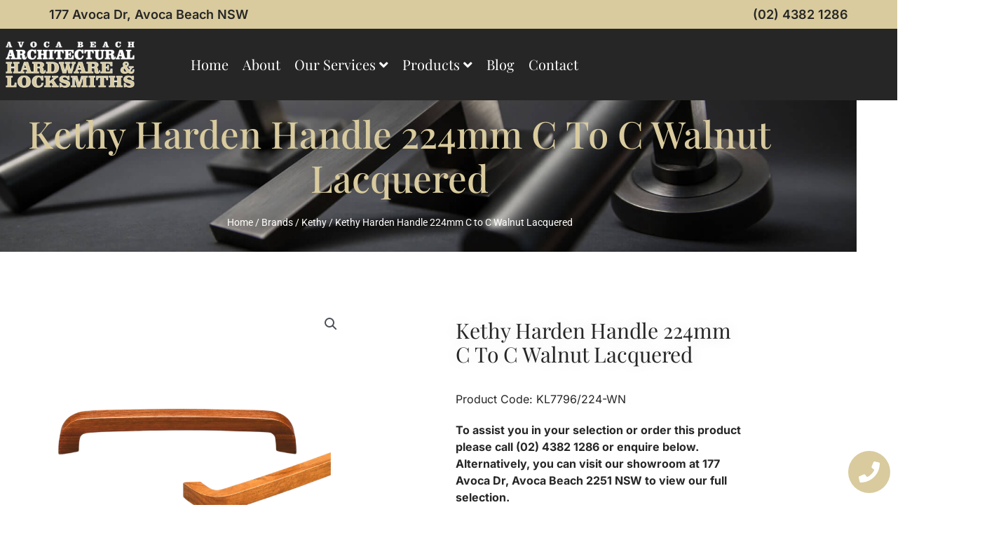

--- FILE ---
content_type: text/html; charset=UTF-8
request_url: https://avocaarchitectural.com.au/product/kethy-harden-handle-224mm-c-to-c-walnut/
body_size: 44365
content:
<!DOCTYPE html>
<html lang="en-AU" prefix="og: https://ogp.me/ns#">
<head>
<!-- Analytics tag goes below here -->
<!-- Google Tag Manager -->
<script>(function(w,d,s,l,i){w[l]=w[l]||[];w[l].push({'gtm.start':
new Date().getTime(),event:'gtm.js'});var f=d.getElementsByTagName(s)[0],
j=d.createElement(s),dl=l!='dataLayer'?'&l='+l:'';j.async=true;j.src=
'https://www.googletagmanager.com/gtm.js?id='+i+dl;f.parentNode.insertBefore(j,f);
})(window,document,'script','dataLayer','GTM-KZLNDCH');</script>
<!-- End Google Tag Manager -->
<meta charset="UTF-8">
<script>
var gform;gform||(document.addEventListener("gform_main_scripts_loaded",function(){gform.scriptsLoaded=!0}),document.addEventListener("gform/theme/scripts_loaded",function(){gform.themeScriptsLoaded=!0}),window.addEventListener("DOMContentLoaded",function(){gform.domLoaded=!0}),gform={domLoaded:!1,scriptsLoaded:!1,themeScriptsLoaded:!1,isFormEditor:()=>"function"==typeof InitializeEditor,callIfLoaded:function(o){return!(!gform.domLoaded||!gform.scriptsLoaded||!gform.themeScriptsLoaded&&!gform.isFormEditor()||(gform.isFormEditor()&&console.warn("The use of gform.initializeOnLoaded() is deprecated in the form editor context and will be removed in Gravity Forms 3.1."),o(),0))},initializeOnLoaded:function(o){gform.callIfLoaded(o)||(document.addEventListener("gform_main_scripts_loaded",()=>{gform.scriptsLoaded=!0,gform.callIfLoaded(o)}),document.addEventListener("gform/theme/scripts_loaded",()=>{gform.themeScriptsLoaded=!0,gform.callIfLoaded(o)}),window.addEventListener("DOMContentLoaded",()=>{gform.domLoaded=!0,gform.callIfLoaded(o)}))},hooks:{action:{},filter:{}},addAction:function(o,r,e,t){gform.addHook("action",o,r,e,t)},addFilter:function(o,r,e,t){gform.addHook("filter",o,r,e,t)},doAction:function(o){gform.doHook("action",o,arguments)},applyFilters:function(o){return gform.doHook("filter",o,arguments)},removeAction:function(o,r){gform.removeHook("action",o,r)},removeFilter:function(o,r,e){gform.removeHook("filter",o,r,e)},addHook:function(o,r,e,t,n){null==gform.hooks[o][r]&&(gform.hooks[o][r]=[]);var d=gform.hooks[o][r];null==n&&(n=r+"_"+d.length),gform.hooks[o][r].push({tag:n,callable:e,priority:t=null==t?10:t})},doHook:function(r,o,e){var t;if(e=Array.prototype.slice.call(e,1),null!=gform.hooks[r][o]&&((o=gform.hooks[r][o]).sort(function(o,r){return o.priority-r.priority}),o.forEach(function(o){"function"!=typeof(t=o.callable)&&(t=window[t]),"action"==r?t.apply(null,e):e[0]=t.apply(null,e)})),"filter"==r)return e[0]},removeHook:function(o,r,t,n){var e;null!=gform.hooks[o][r]&&(e=(e=gform.hooks[o][r]).filter(function(o,r,e){return!!(null!=n&&n!=o.tag||null!=t&&t!=o.priority)}),gform.hooks[o][r]=e)}});
</script>
<meta name="viewport" content="width=device-width, initial-scale=1">
<link rel='apple-touch-icon' href='/wp-content/themes/central-coast-websites-child/images/touch-icon-iphone.png'>
<link rel='apple-touch-icon' sizes='76x76' href='/wp-content/themes/central-coast-websites-child/images/touch-icon-ipad.png'>
<link rel='apple-touch-icon' sizes='120x120' href='/wp-content/themes/central-coast-websites-child/images/touch-icon-iphone-retina.png'>
<link rel='apple-touch-icon' sizes='152x152' href='/wp-content/themes/central-coast-websites-child/images/touch-icon-ipad-retina.png'>
<link rel="profile" href="https://gmpg.org/xfn/11">
<link rel="preload" href="https://avocaarchitectural.com.au/wp-content/astra-local-fonts/playfair-display/nuFvD-vYSZviVYUb_rj3ij__anPXJzDwcbmjWBN2PKdFvXDXbtM.woff2" as="font" type="font/woff2" crossorigin>
<!-- Search Engine Optimisation by Rank Math - https://rankmath.com/ -->
<title>Kethy Harden Handle 224mm C to C Walnut Lacquered - Avoca Architechtural</title>
<meta name="robots" content="index, follow, max-snippet:-1, max-video-preview:-1, max-image-preview:large"/>
<link rel="canonical" href="https://avocaarchitectural.com.au/product/kethy-harden-handle-224mm-c-to-c-walnut/" />
<meta property="og:locale" content="en_US" />
<meta property="og:type" content="product" />
<meta property="og:title" content="Kethy Harden Handle 224mm C to C Walnut Lacquered - Avoca Architechtural" />
<meta property="og:url" content="https://avocaarchitectural.com.au/product/kethy-harden-handle-224mm-c-to-c-walnut/" />
<meta property="og:site_name" content="Avoca Architechtural" />
<meta property="og:updated_time" content="2025-12-08T20:19:41+11:00" />
<meta property="og:image" content="https://avocaarchitectural.com.au/wp-content/uploads/2023/03/KL7796_OAK_WN_W.png" />
<meta property="og:image:secure_url" content="https://avocaarchitectural.com.au/wp-content/uploads/2023/03/KL7796_OAK_WN_W.png" />
<meta property="og:image:width" content="1440" />
<meta property="og:image:height" content="1440" />
<meta property="og:image:alt" content="Kethy Harden Handle 224mm C to C Walnut Lacquered" />
<meta property="og:image:type" content="image/png" />
<meta property="product:price:amount" content="31.68" />
<meta property="product:price:currency" content="AUD" />
<meta property="product:availability" content="instock" />
<meta name="twitter:card" content="summary_large_image" />
<meta name="twitter:title" content="Kethy Harden Handle 224mm C to C Walnut Lacquered - Avoca Architechtural" />
<meta name="twitter:image" content="https://avocaarchitectural.com.au/wp-content/uploads/2023/03/KL7796_OAK_WN_W.png" />
<meta name="twitter:label1" content="Price" />
<meta name="twitter:data1" content="&#036;31.68" />
<meta name="twitter:label2" content="Availability" />
<meta name="twitter:data2" content="In stock" />
<script type="application/ld+json" class="rank-math-schema">{"@context":"https://schema.org","@graph":[{"@type":"Organization","@id":"https://avocaarchitectural.com.au/#organization","name":"Avoca Architechtural","url":"https://avocaarchitectural.com.au","logo":{"@type":"ImageObject","@id":"https://avocaarchitectural.com.au/#logo","url":"https://avocaarchitectural.com.au/wp-content/uploads/2022/09/Architectural-Hardware-Locksmiths-reverse-min.png","contentUrl":"https://avocaarchitectural.com.au/wp-content/uploads/2022/09/Architectural-Hardware-Locksmiths-reverse-min.png","caption":"Avoca Architechtural","inLanguage":"en-AU","width":"600","height":"246"}},{"@type":"WebSite","@id":"https://avocaarchitectural.com.au/#website","url":"https://avocaarchitectural.com.au","name":"Avoca Architechtural","publisher":{"@id":"https://avocaarchitectural.com.au/#organization"},"inLanguage":"en-AU"},{"@type":"ImageObject","@id":"https://avocaarchitectural.com.au/wp-content/uploads/2023/03/KL7796_OAK_WN_W.png","url":"https://avocaarchitectural.com.au/wp-content/uploads/2023/03/KL7796_OAK_WN_W.png","width":"1440","height":"1440","inLanguage":"en-AU"},{"@type":"BreadcrumbList","@id":"https://avocaarchitectural.com.au/product/kethy-harden-handle-224mm-c-to-c-walnut/#breadcrumb","itemListElement":[{"@type":"ListItem","position":"1","item":{"@id":"https://avocaarchitectural.com.au","name":"Home"}},{"@type":"ListItem","position":"2","item":{"@id":"https://avocaarchitectural.com.au/product/kethy-harden-handle-224mm-c-to-c-walnut/","name":"Kethy Harden Handle 224mm C to C Walnut Lacquered"}}]},{"@type":"ItemPage","@id":"https://avocaarchitectural.com.au/product/kethy-harden-handle-224mm-c-to-c-walnut/#webpage","url":"https://avocaarchitectural.com.au/product/kethy-harden-handle-224mm-c-to-c-walnut/","name":"Kethy Harden Handle 224mm C to C Walnut Lacquered - Avoca Architechtural","datePublished":"2023-03-26T11:56:26+11:00","dateModified":"2025-12-08T20:19:41+11:00","isPartOf":{"@id":"https://avocaarchitectural.com.au/#website"},"primaryImageOfPage":{"@id":"https://avocaarchitectural.com.au/wp-content/uploads/2023/03/KL7796_OAK_WN_W.png"},"inLanguage":"en-AU","breadcrumb":{"@id":"https://avocaarchitectural.com.au/product/kethy-harden-handle-224mm-c-to-c-walnut/#breadcrumb"}},{"@type":"Product","name":"Kethy Harden Handle 224mm C to C Walnut Lacquered - Avoca Architechtural","sku":"KL7796/224-WN","category":"Cabinet Hardware","mainEntityOfPage":{"@id":"https://avocaarchitectural.com.au/product/kethy-harden-handle-224mm-c-to-c-walnut/#webpage"},"weight":{"@type":"QuantitativeValue","unitCode":"KGM","value":"0.00"},"height":{"@type":"QuantitativeValue","unitCode":"CMT","value":"0.00"},"width":{"@type":"QuantitativeValue","unitCode":"CMT","value":"0.00"},"depth":{"@type":"QuantitativeValue","unitCode":"CMT","value":"0.00"},"image":[{"@type":"ImageObject","url":"https://avocaarchitectural.com.au/wp-content/uploads/2023/03/KL7796_OAK_WN_W.png","height":"1440","width":"1440"}],"offers":{"@type":"Offer","price":"31.68","priceCurrency":"AUD","priceValidUntil":"2027-12-31","availability":"http://schema.org/InStock","itemCondition":"NewCondition","url":"https://avocaarchitectural.com.au/product/kethy-harden-handle-224mm-c-to-c-walnut/","seller":{"@type":"Organization","@id":"https://avocaarchitectural.com.au/","name":"Avoca Architechtural","url":"https://avocaarchitectural.com.au","logo":"https://avocaarchitectural.com.au/wp-content/uploads/2022/09/Architectural-Hardware-Locksmiths-reverse-min.png"}},"@id":"https://avocaarchitectural.com.au/product/kethy-harden-handle-224mm-c-to-c-walnut/#richSnippet"}]}</script>
<!-- /Rank Math WordPress SEO plugin -->
<link rel="alternate" type="application/rss+xml" title="Avoca Architechtural &raquo; Feed" href="https://avocaarchitectural.com.au/feed/" />
<link rel="alternate" type="application/rss+xml" title="Avoca Architechtural &raquo; Comments Feed" href="https://avocaarchitectural.com.au/comments/feed/" />
<link rel="alternate" title="oEmbed (JSON)" type="application/json+oembed" href="https://avocaarchitectural.com.au/wp-json/oembed/1.0/embed?url=https%3A%2F%2Favocaarchitectural.com.au%2Fproduct%2Fkethy-harden-handle-224mm-c-to-c-walnut%2F" />
<link rel="alternate" title="oEmbed (XML)" type="text/xml+oembed" href="https://avocaarchitectural.com.au/wp-json/oembed/1.0/embed?url=https%3A%2F%2Favocaarchitectural.com.au%2Fproduct%2Fkethy-harden-handle-224mm-c-to-c-walnut%2F&#038;format=xml" />
<style id='wp-img-auto-sizes-contain-inline-css'>
img:is([sizes=auto i],[sizes^="auto," i]){contain-intrinsic-size:3000px 1500px}
/*# sourceURL=wp-img-auto-sizes-contain-inline-css */
</style>
<!-- <link rel='stylesheet' id='font-awesome-css' href='https://avocaarchitectural.com.au/wp-content/plugins/load-more-products-for-woocommerce/berocket/assets/css/font-awesome.min.css?ver=6.9' media='all' /> -->
<link rel="stylesheet" type="text/css" href="//avocaarchitectural.com.au/wp-content/cache/wpfc-minified/1s6yxcf3/7u2ds.css" media="all"/>
<style id='font-awesome-inline-css'>
[data-font="FontAwesome"]:before {font-family: 'FontAwesome' !important;content: attr(data-icon) !important;speak: none !important;font-weight: normal !important;font-variant: normal !important;text-transform: none !important;line-height: 1 !important;font-style: normal !important;-webkit-font-smoothing: antialiased !important;-moz-osx-font-smoothing: grayscale !important;}
/*# sourceURL=font-awesome-inline-css */
</style>
<!-- <link rel='stylesheet' id='astra-theme-css-css' href='https://avocaarchitectural.com.au/wp-content/themes/astra/assets/css/minified/main.min.css?ver=4.12.0' media='all' /> -->
<link rel="stylesheet" type="text/css" href="//avocaarchitectural.com.au/wp-content/cache/wpfc-minified/ftz5ckbz/7u2ds.css" media="all"/>
<style id='astra-theme-css-inline-css'>
:root{--ast-post-nav-space:0;--ast-container-default-xlg-padding:3em;--ast-container-default-lg-padding:3em;--ast-container-default-slg-padding:2em;--ast-container-default-md-padding:3em;--ast-container-default-sm-padding:3em;--ast-container-default-xs-padding:2.4em;--ast-container-default-xxs-padding:1.8em;--ast-code-block-background:#EEEEEE;--ast-comment-inputs-background:#FAFAFA;--ast-normal-container-width:1200px;--ast-narrow-container-width:750px;--ast-blog-title-font-weight:normal;--ast-blog-meta-weight:inherit;--ast-global-color-primary:var(--ast-global-color-5);--ast-global-color-secondary:var(--ast-global-color-4);--ast-global-color-alternate-background:var(--ast-global-color-7);--ast-global-color-subtle-background:var(--ast-global-color-6);--ast-bg-style-guide:var( --ast-global-color-secondary,--ast-global-color-5 );--ast-shadow-style-guide:0px 0px 4px 0 #00000057;--ast-global-dark-bg-style:#fff;--ast-global-dark-lfs:#fbfbfb;--ast-widget-bg-color:#fafafa;--ast-wc-container-head-bg-color:#fbfbfb;--ast-title-layout-bg:#eeeeee;--ast-search-border-color:#e7e7e7;--ast-lifter-hover-bg:#e6e6e6;--ast-gallery-block-color:#000;--srfm-color-input-label:var(--ast-global-color-2);}html{font-size:93.75%;}a{color:#262626;}a:hover,a:focus{color:#262626;}body,button,input,select,textarea,.ast-button,.ast-custom-button{font-family:-apple-system,BlinkMacSystemFont,Segoe UI,Roboto,Oxygen-Sans,Ubuntu,Cantarell,Helvetica Neue,sans-serif;font-weight:inherit;font-size:15px;font-size:1rem;line-height:var(--ast-body-line-height,1.65em);}blockquote{color:var(--ast-global-color-3);}h1,h2,h3,h4,h5,h6,.entry-content :where(h1,h2,h3,h4,h5,h6),.site-title,.site-title a{font-weight:600;}.ast-site-identity .site-title a{color:var(--ast-global-color-2);}.site-title{font-size:35px;font-size:2.3333333333333rem;display:none;}header .custom-logo-link img{max-width:200px;width:200px;}.astra-logo-svg{width:200px;}.site-header .site-description{font-size:15px;font-size:1rem;display:none;}.entry-title{font-size:26px;font-size:1.7333333333333rem;}.archive .ast-article-post .ast-article-inner,.blog .ast-article-post .ast-article-inner,.archive .ast-article-post .ast-article-inner:hover,.blog .ast-article-post .ast-article-inner:hover{overflow:hidden;}h1,.entry-content :where(h1){font-size:40px;font-size:2.6666666666667rem;font-weight:600;line-height:1.4em;}h2,.entry-content :where(h2){font-size:32px;font-size:2.1333333333333rem;font-weight:600;line-height:1.3em;}h3,.entry-content :where(h3){font-size:26px;font-size:1.7333333333333rem;font-weight:600;line-height:1.3em;}h4,.entry-content :where(h4){font-size:24px;font-size:1.6rem;line-height:1.2em;font-weight:600;}h5,.entry-content :where(h5){font-size:20px;font-size:1.3333333333333rem;line-height:1.2em;font-weight:600;}h6,.entry-content :where(h6){font-size:16px;font-size:1.0666666666667rem;line-height:1.25em;font-weight:600;}::selection{background-color:#d9cb9e;color:#000000;}body,h1,h2,h3,h4,h5,h6,.entry-title a,.entry-content :where(h1,h2,h3,h4,h5,h6){color:var(--ast-global-color-3);}.tagcloud a:hover,.tagcloud a:focus,.tagcloud a.current-item{color:#ffffff;border-color:#262626;background-color:#262626;}input:focus,input[type="text"]:focus,input[type="email"]:focus,input[type="url"]:focus,input[type="password"]:focus,input[type="reset"]:focus,input[type="search"]:focus,textarea:focus{border-color:#262626;}input[type="radio"]:checked,input[type=reset],input[type="checkbox"]:checked,input[type="checkbox"]:hover:checked,input[type="checkbox"]:focus:checked,input[type=range]::-webkit-slider-thumb{border-color:#262626;background-color:#262626;box-shadow:none;}.site-footer a:hover + .post-count,.site-footer a:focus + .post-count{background:#262626;border-color:#262626;}.single .nav-links .nav-previous,.single .nav-links .nav-next{color:#262626;}.entry-meta,.entry-meta *{line-height:1.45;color:#262626;}.entry-meta a:not(.ast-button):hover,.entry-meta a:not(.ast-button):hover *,.entry-meta a:not(.ast-button):focus,.entry-meta a:not(.ast-button):focus *,.page-links > .page-link,.page-links .page-link:hover,.post-navigation a:hover{color:#262626;}#cat option,.secondary .calendar_wrap thead a,.secondary .calendar_wrap thead a:visited{color:#262626;}.secondary .calendar_wrap #today,.ast-progress-val span{background:#262626;}.secondary a:hover + .post-count,.secondary a:focus + .post-count{background:#262626;border-color:#262626;}.calendar_wrap #today > a{color:#ffffff;}.page-links .page-link,.single .post-navigation a{color:#262626;}.ast-search-menu-icon .search-form button.search-submit{padding:0 4px;}.ast-search-menu-icon form.search-form{padding-right:0;}.ast-search-menu-icon.slide-search input.search-field{width:0;}.ast-header-search .ast-search-menu-icon.ast-dropdown-active .search-form,.ast-header-search .ast-search-menu-icon.ast-dropdown-active .search-field:focus{transition:all 0.2s;}.search-form input.search-field:focus{outline:none;}.ast-archive-title{color:var(--ast-global-color-2);}.widget-title,.widget .wp-block-heading{font-size:21px;font-size:1.4rem;color:var(--ast-global-color-2);}.ast-search-menu-icon.slide-search a:focus-visible:focus-visible,.astra-search-icon:focus-visible,#close:focus-visible,a:focus-visible,.ast-menu-toggle:focus-visible,.site .skip-link:focus-visible,.wp-block-loginout input:focus-visible,.wp-block-search.wp-block-search__button-inside .wp-block-search__inside-wrapper,.ast-header-navigation-arrow:focus-visible,.woocommerce .wc-proceed-to-checkout > .checkout-button:focus-visible,.woocommerce .woocommerce-MyAccount-navigation ul li a:focus-visible,.ast-orders-table__row .ast-orders-table__cell:focus-visible,.woocommerce .woocommerce-order-details .order-again > .button:focus-visible,.woocommerce .woocommerce-message a.button.wc-forward:focus-visible,.woocommerce #minus_qty:focus-visible,.woocommerce #plus_qty:focus-visible,a#ast-apply-coupon:focus-visible,.woocommerce .woocommerce-info a:focus-visible,.woocommerce .astra-shop-summary-wrap a:focus-visible,.woocommerce a.wc-forward:focus-visible,#ast-apply-coupon:focus-visible,.woocommerce-js .woocommerce-mini-cart-item a.remove:focus-visible,#close:focus-visible,.button.search-submit:focus-visible,#search_submit:focus,.normal-search:focus-visible,.ast-header-account-wrap:focus-visible,.woocommerce .ast-on-card-button.ast-quick-view-trigger:focus,.astra-cart-drawer-close:focus,.ast-single-variation:focus,.ast-woocommerce-product-gallery__image:focus,.ast-button:focus,.woocommerce-product-gallery--with-images [data-controls="prev"]:focus-visible,.woocommerce-product-gallery--with-images [data-controls="next"]:focus-visible,.ast-builder-button-wrap:has(.ast-custom-button-link:focus),.ast-builder-button-wrap .ast-custom-button-link:focus{outline-style:dotted;outline-color:inherit;outline-width:thin;}input:focus,input[type="text"]:focus,input[type="email"]:focus,input[type="url"]:focus,input[type="password"]:focus,input[type="reset"]:focus,input[type="search"]:focus,input[type="number"]:focus,textarea:focus,.wp-block-search__input:focus,[data-section="section-header-mobile-trigger"] .ast-button-wrap .ast-mobile-menu-trigger-minimal:focus,.ast-mobile-popup-drawer.active .menu-toggle-close:focus,.woocommerce-ordering select.orderby:focus,#ast-scroll-top:focus,#coupon_code:focus,.woocommerce-page #comment:focus,.woocommerce #reviews #respond input#submit:focus,.woocommerce a.add_to_cart_button:focus,.woocommerce .button.single_add_to_cart_button:focus,.woocommerce .woocommerce-cart-form button:focus,.woocommerce .woocommerce-cart-form__cart-item .quantity .qty:focus,.woocommerce .woocommerce-billing-fields .woocommerce-billing-fields__field-wrapper .woocommerce-input-wrapper > .input-text:focus,.woocommerce #order_comments:focus,.woocommerce #place_order:focus,.woocommerce .woocommerce-address-fields .woocommerce-address-fields__field-wrapper .woocommerce-input-wrapper > .input-text:focus,.woocommerce .woocommerce-MyAccount-content form button:focus,.woocommerce .woocommerce-MyAccount-content .woocommerce-EditAccountForm .woocommerce-form-row .woocommerce-Input.input-text:focus,.woocommerce .ast-woocommerce-container .woocommerce-pagination ul.page-numbers li a:focus,body #content .woocommerce form .form-row .select2-container--default .select2-selection--single:focus,#ast-coupon-code:focus,.woocommerce.woocommerce-js .quantity input[type=number]:focus,.woocommerce-js .woocommerce-mini-cart-item .quantity input[type=number]:focus,.woocommerce p#ast-coupon-trigger:focus{border-style:dotted;border-color:inherit;border-width:thin;}input{outline:none;}.woocommerce-js input[type=text]:focus,.woocommerce-js input[type=email]:focus,.woocommerce-js textarea:focus,input[type=number]:focus,.comments-area textarea#comment:focus,.comments-area textarea#comment:active,.comments-area .ast-comment-formwrap input[type="text"]:focus,.comments-area .ast-comment-formwrap input[type="text"]:active{outline-style:unset;outline-color:inherit;outline-width:thin;}.ast-logo-title-inline .site-logo-img{padding-right:1em;}.site-logo-img img{ transition:all 0.2s linear;}body .ast-oembed-container *{position:absolute;top:0;width:100%;height:100%;left:0;}body .wp-block-embed-pocket-casts .ast-oembed-container *{position:unset;}.ast-single-post-featured-section + article {margin-top: 2em;}.site-content .ast-single-post-featured-section img {width: 100%;overflow: hidden;object-fit: cover;}.site > .ast-single-related-posts-container {margin-top: 0;}@media (min-width: 922px) {.ast-desktop .ast-container--narrow {max-width: var(--ast-narrow-container-width);margin: 0 auto;}}.ast-page-builder-template .hentry {margin: 0;}.ast-page-builder-template .site-content > .ast-container {max-width: 100%;padding: 0;}.ast-page-builder-template .site .site-content #primary {padding: 0;margin: 0;}.ast-page-builder-template .no-results {text-align: center;margin: 4em auto;}.ast-page-builder-template .ast-pagination {padding: 2em;}.ast-page-builder-template .entry-header.ast-no-title.ast-no-thumbnail {margin-top: 0;}.ast-page-builder-template .entry-header.ast-header-without-markup {margin-top: 0;margin-bottom: 0;}.ast-page-builder-template .entry-header.ast-no-title.ast-no-meta {margin-bottom: 0;}.ast-page-builder-template.single .post-navigation {padding-bottom: 2em;}.ast-page-builder-template.single-post .site-content > .ast-container {max-width: 100%;}.ast-page-builder-template .entry-header {margin-top: 2em;margin-left: auto;margin-right: auto;}.ast-single-post.ast-page-builder-template .site-main > article,.woocommerce.ast-page-builder-template .site-main {padding-top: 2em;padding-left: 20px;padding-right: 20px;}.ast-page-builder-template .ast-archive-description {margin: 2em auto 0;padding-left: 20px;padding-right: 20px;}.ast-page-builder-template .ast-row {margin-left: 0;margin-right: 0;}.single.ast-page-builder-template .entry-header + .entry-content,.single.ast-page-builder-template .ast-single-entry-banner + .site-content article .entry-content {margin-bottom: 2em;}@media(min-width: 921px) {.ast-page-builder-template.archive.ast-right-sidebar .ast-row article,.ast-page-builder-template.archive.ast-left-sidebar .ast-row article {padding-left: 0;padding-right: 0;}}@media (max-width:921.9px){#ast-desktop-header{display:none;}}@media (min-width:922px){#ast-mobile-header{display:none;}}@media( max-width: 420px ) {.single .nav-links .nav-previous,.single .nav-links .nav-next {width: 100%;text-align: center;}}.wp-block-buttons.aligncenter{justify-content:center;}@media (max-width:921px){.ast-theme-transparent-header #primary,.ast-theme-transparent-header #secondary{padding:0;}}@media (max-width:921px){.ast-plain-container.ast-no-sidebar #primary{padding:0;}}.ast-plain-container.ast-no-sidebar #primary{margin-top:0;margin-bottom:0;}@media (min-width:1200px){.ast-plain-container.ast-no-sidebar #primary{margin-top:60px;margin-bottom:60px;}}.wp-block-button.is-style-outline .wp-block-button__link{border-color:#d9cb9e;}div.wp-block-button.is-style-outline > .wp-block-button__link:not(.has-text-color),div.wp-block-button.wp-block-button__link.is-style-outline:not(.has-text-color){color:#d9cb9e;}.wp-block-button.is-style-outline .wp-block-button__link:hover,.wp-block-buttons .wp-block-button.is-style-outline .wp-block-button__link:focus,.wp-block-buttons .wp-block-button.is-style-outline > .wp-block-button__link:not(.has-text-color):hover,.wp-block-buttons .wp-block-button.wp-block-button__link.is-style-outline:not(.has-text-color):hover{color:#ffffff;background-color:#262626;border-color:#262626;}.post-page-numbers.current .page-link,.ast-pagination .page-numbers.current{color:#000000;border-color:#d9cb9e;background-color:#d9cb9e;}.wp-block-button.is-style-outline .wp-block-button__link.wp-element-button,.ast-outline-button{border-color:#d9cb9e;font-family:inherit;font-weight:inherit;line-height:1em;}.wp-block-buttons .wp-block-button.is-style-outline > .wp-block-button__link:not(.has-text-color),.wp-block-buttons .wp-block-button.wp-block-button__link.is-style-outline:not(.has-text-color),.ast-outline-button{color:#d9cb9e;}.wp-block-button.is-style-outline .wp-block-button__link:hover,.wp-block-buttons .wp-block-button.is-style-outline .wp-block-button__link:focus,.wp-block-buttons .wp-block-button.is-style-outline > .wp-block-button__link:not(.has-text-color):hover,.wp-block-buttons .wp-block-button.wp-block-button__link.is-style-outline:not(.has-text-color):hover,.ast-outline-button:hover,.ast-outline-button:focus,.wp-block-uagb-buttons-child .uagb-buttons-repeater.ast-outline-button:hover,.wp-block-uagb-buttons-child .uagb-buttons-repeater.ast-outline-button:focus{color:#ffffff;background-color:#262626;border-color:#262626;}.wp-block-button .wp-block-button__link.wp-element-button.is-style-outline:not(.has-background),.wp-block-button.is-style-outline>.wp-block-button__link.wp-element-button:not(.has-background),.ast-outline-button{background-color:transparent;}.entry-content[data-ast-blocks-layout] > figure{margin-bottom:1em;}h1.widget-title{font-weight:600;}h2.widget-title{font-weight:600;}h3.widget-title{font-weight:600;}.elementor-widget-container .elementor-loop-container .e-loop-item[data-elementor-type="loop-item"]{width:100%;}#page{display:flex;flex-direction:column;min-height:100vh;}.ast-404-layout-1 h1.page-title{color:var(--ast-global-color-2);}.single .post-navigation a{line-height:1em;height:inherit;}.error-404 .page-sub-title{font-size:1.5rem;font-weight:inherit;}.search .site-content .content-area .search-form{margin-bottom:0;}#page .site-content{flex-grow:1;}.widget{margin-bottom:1.25em;}#secondary li{line-height:1.5em;}#secondary .wp-block-group h2{margin-bottom:0.7em;}#secondary h2{font-size:1.7rem;}.ast-separate-container .ast-article-post,.ast-separate-container .ast-article-single,.ast-separate-container .comment-respond{padding:3em;}.ast-separate-container .ast-article-single .ast-article-single{padding:0;}.ast-article-single .wp-block-post-template-is-layout-grid{padding-left:0;}.ast-separate-container .comments-title,.ast-narrow-container .comments-title{padding:1.5em 2em;}.ast-page-builder-template .comment-form-textarea,.ast-comment-formwrap .ast-grid-common-col{padding:0;}.ast-comment-formwrap{padding:0;display:inline-flex;column-gap:20px;width:100%;margin-left:0;margin-right:0;}.comments-area textarea#comment:focus,.comments-area textarea#comment:active,.comments-area .ast-comment-formwrap input[type="text"]:focus,.comments-area .ast-comment-formwrap input[type="text"]:active {box-shadow:none;outline:none;}.archive.ast-page-builder-template .entry-header{margin-top:2em;}.ast-page-builder-template .ast-comment-formwrap{width:100%;}.entry-title{margin-bottom:0.5em;}.ast-archive-description p{font-size:inherit;font-weight:inherit;line-height:inherit;}.ast-separate-container .ast-comment-list li.depth-1,.hentry{margin-bottom:2em;}@media (min-width:921px){.ast-left-sidebar.ast-page-builder-template #secondary,.archive.ast-right-sidebar.ast-page-builder-template .site-main{padding-left:20px;padding-right:20px;}}@media (max-width:544px){.ast-comment-formwrap.ast-row{column-gap:10px;display:inline-block;}#ast-commentform .ast-grid-common-col{position:relative;width:100%;}}@media (min-width:1201px){.ast-separate-container .ast-article-post,.ast-separate-container .ast-article-single,.ast-separate-container .ast-author-box,.ast-separate-container .ast-404-layout-1,.ast-separate-container .no-results{padding:3em;}}@media (max-width:921px){.ast-left-sidebar #content > .ast-container{display:flex;flex-direction:column-reverse;width:100%;}}@media (min-width:922px){.ast-separate-container.ast-right-sidebar #primary,.ast-separate-container.ast-left-sidebar #primary{border:0;}.search-no-results.ast-separate-container #primary{margin-bottom:4em;}}.wp-block-button .wp-block-button__link{color:#000000;}.wp-block-button .wp-block-button__link:hover,.wp-block-button .wp-block-button__link:focus{color:#ffffff;background-color:#262626;border-color:#262626;}.elementor-widget-heading h1.elementor-heading-title{line-height:1.4em;}.elementor-widget-heading h2.elementor-heading-title{line-height:1.3em;}.elementor-widget-heading h3.elementor-heading-title{line-height:1.3em;}.elementor-widget-heading h4.elementor-heading-title{line-height:1.2em;}.elementor-widget-heading h5.elementor-heading-title{line-height:1.2em;}.elementor-widget-heading h6.elementor-heading-title{line-height:1.25em;}.wp-block-button .wp-block-button__link,.wp-block-search .wp-block-search__button,body .wp-block-file .wp-block-file__button{border-color:#d9cb9e;background-color:#d9cb9e;color:#000000;font-family:inherit;font-weight:inherit;line-height:1em;padding-top:15px;padding-right:30px;padding-bottom:15px;padding-left:30px;}@media (max-width:921px){.wp-block-button .wp-block-button__link,.wp-block-search .wp-block-search__button,body .wp-block-file .wp-block-file__button{padding-top:14px;padding-right:28px;padding-bottom:14px;padding-left:28px;}}@media (max-width:544px){.wp-block-button .wp-block-button__link,.wp-block-search .wp-block-search__button,body .wp-block-file .wp-block-file__button{padding-top:12px;padding-right:24px;padding-bottom:12px;padding-left:24px;}}.menu-toggle,button,.ast-button,.ast-custom-button,.button,input#submit,input[type="button"],input[type="submit"],input[type="reset"],form[CLASS*="wp-block-search__"].wp-block-search .wp-block-search__inside-wrapper .wp-block-search__button,body .wp-block-file .wp-block-file__button,.search .search-submit{border-style:solid;border-top-width:0;border-right-width:0;border-left-width:0;border-bottom-width:0;color:#000000;border-color:#d9cb9e;background-color:#d9cb9e;padding-top:15px;padding-right:30px;padding-bottom:15px;padding-left:30px;font-family:inherit;font-weight:inherit;line-height:1em;}button:focus,.menu-toggle:hover,button:hover,.ast-button:hover,.ast-custom-button:hover .button:hover,.ast-custom-button:hover ,input[type=reset]:hover,input[type=reset]:focus,input#submit:hover,input#submit:focus,input[type="button"]:hover,input[type="button"]:focus,input[type="submit"]:hover,input[type="submit"]:focus,form[CLASS*="wp-block-search__"].wp-block-search .wp-block-search__inside-wrapper .wp-block-search__button:hover,form[CLASS*="wp-block-search__"].wp-block-search .wp-block-search__inside-wrapper .wp-block-search__button:focus,body .wp-block-file .wp-block-file__button:hover,body .wp-block-file .wp-block-file__button:focus{color:#ffffff;background-color:#262626;border-color:#262626;}form[CLASS*="wp-block-search__"].wp-block-search .wp-block-search__inside-wrapper .wp-block-search__button.has-icon{padding-top:calc(15px - 3px);padding-right:calc(30px - 3px);padding-bottom:calc(15px - 3px);padding-left:calc(30px - 3px);}@media (max-width:921px){.menu-toggle,button,.ast-button,.ast-custom-button,.button,input#submit,input[type="button"],input[type="submit"],input[type="reset"],form[CLASS*="wp-block-search__"].wp-block-search .wp-block-search__inside-wrapper .wp-block-search__button,body .wp-block-file .wp-block-file__button,.search .search-submit{padding-top:14px;padding-right:28px;padding-bottom:14px;padding-left:28px;}}@media (max-width:544px){.menu-toggle,button,.ast-button,.ast-custom-button,.button,input#submit,input[type="button"],input[type="submit"],input[type="reset"],form[CLASS*="wp-block-search__"].wp-block-search .wp-block-search__inside-wrapper .wp-block-search__button,body .wp-block-file .wp-block-file__button,.search .search-submit{padding-top:12px;padding-right:24px;padding-bottom:12px;padding-left:24px;}}@media (max-width:921px){.ast-mobile-header-stack .main-header-bar .ast-search-menu-icon{display:inline-block;}.ast-header-break-point.ast-header-custom-item-outside .ast-mobile-header-stack .main-header-bar .ast-search-icon{margin:0;}.ast-comment-avatar-wrap img{max-width:2.5em;}.ast-comment-meta{padding:0 1.8888em 1.3333em;}.ast-separate-container .ast-comment-list li.depth-1{padding:1.5em 2.14em;}.ast-separate-container .comment-respond{padding:2em 2.14em;}}@media (min-width:544px){.ast-container{max-width:100%;}}@media (max-width:544px){.ast-separate-container .ast-article-post,.ast-separate-container .ast-article-single,.ast-separate-container .comments-title,.ast-separate-container .ast-archive-description{padding:1.5em 1em;}.ast-separate-container #content .ast-container{padding-left:0.54em;padding-right:0.54em;}.ast-separate-container .ast-comment-list .bypostauthor{padding:.5em;}.ast-search-menu-icon.ast-dropdown-active .search-field{width:170px;}} #ast-mobile-header .ast-site-header-cart-li a{pointer-events:none;}.ast-separate-container{background-color:var(--ast-global-color-4);}@media (max-width:921px){.site-title{display:none;}.site-header .site-description{display:none;}h1,.entry-content :where(h1){font-size:30px;}h2,.entry-content :where(h2){font-size:25px;}h3,.entry-content :where(h3){font-size:20px;}}@media (max-width:544px){.site-title{display:none;}.site-header .site-description{display:none;}h1,.entry-content :where(h1){font-size:30px;}h2,.entry-content :where(h2){font-size:25px;}h3,.entry-content :where(h3){font-size:20px;}}@media (max-width:921px){html{font-size:85.5%;}}@media (max-width:544px){html{font-size:85.5%;}}@media (min-width:922px){.ast-container{max-width:1240px;}}@media (min-width:922px){.site-content .ast-container{display:flex;}}@media (max-width:921px){.site-content .ast-container{flex-direction:column;}}@media (min-width:922px){.main-header-menu .sub-menu .menu-item.ast-left-align-sub-menu:hover > .sub-menu,.main-header-menu .sub-menu .menu-item.ast-left-align-sub-menu.focus > .sub-menu{margin-left:-0px;}}.site .comments-area{padding-bottom:3em;}.wp-block-file {display: flex;align-items: center;flex-wrap: wrap;justify-content: space-between;}.wp-block-pullquote {border: none;}.wp-block-pullquote blockquote::before {content: "\201D";font-family: "Helvetica",sans-serif;display: flex;transform: rotate( 180deg );font-size: 6rem;font-style: normal;line-height: 1;font-weight: bold;align-items: center;justify-content: center;}.has-text-align-right > blockquote::before {justify-content: flex-start;}.has-text-align-left > blockquote::before {justify-content: flex-end;}figure.wp-block-pullquote.is-style-solid-color blockquote {max-width: 100%;text-align: inherit;}:root {--wp--custom--ast-default-block-top-padding: 3em;--wp--custom--ast-default-block-right-padding: 3em;--wp--custom--ast-default-block-bottom-padding: 3em;--wp--custom--ast-default-block-left-padding: 3em;--wp--custom--ast-container-width: 1200px;--wp--custom--ast-content-width-size: 1200px;--wp--custom--ast-wide-width-size: calc(1200px + var(--wp--custom--ast-default-block-left-padding) + var(--wp--custom--ast-default-block-right-padding));}.ast-narrow-container {--wp--custom--ast-content-width-size: 750px;--wp--custom--ast-wide-width-size: 750px;}@media(max-width: 921px) {:root {--wp--custom--ast-default-block-top-padding: 3em;--wp--custom--ast-default-block-right-padding: 2em;--wp--custom--ast-default-block-bottom-padding: 3em;--wp--custom--ast-default-block-left-padding: 2em;}}@media(max-width: 544px) {:root {--wp--custom--ast-default-block-top-padding: 3em;--wp--custom--ast-default-block-right-padding: 1.5em;--wp--custom--ast-default-block-bottom-padding: 3em;--wp--custom--ast-default-block-left-padding: 1.5em;}}.entry-content > .wp-block-group,.entry-content > .wp-block-cover,.entry-content > .wp-block-columns {padding-top: var(--wp--custom--ast-default-block-top-padding);padding-right: var(--wp--custom--ast-default-block-right-padding);padding-bottom: var(--wp--custom--ast-default-block-bottom-padding);padding-left: var(--wp--custom--ast-default-block-left-padding);}.ast-plain-container.ast-no-sidebar .entry-content > .alignfull,.ast-page-builder-template .ast-no-sidebar .entry-content > .alignfull {margin-left: calc( -50vw + 50%);margin-right: calc( -50vw + 50%);max-width: 100vw;width: 100vw;}.ast-plain-container.ast-no-sidebar .entry-content .alignfull .alignfull,.ast-page-builder-template.ast-no-sidebar .entry-content .alignfull .alignfull,.ast-plain-container.ast-no-sidebar .entry-content .alignfull .alignwide,.ast-page-builder-template.ast-no-sidebar .entry-content .alignfull .alignwide,.ast-plain-container.ast-no-sidebar .entry-content .alignwide .alignfull,.ast-page-builder-template.ast-no-sidebar .entry-content .alignwide .alignfull,.ast-plain-container.ast-no-sidebar .entry-content .alignwide .alignwide,.ast-page-builder-template.ast-no-sidebar .entry-content .alignwide .alignwide,.ast-plain-container.ast-no-sidebar .entry-content .wp-block-column .alignfull,.ast-page-builder-template.ast-no-sidebar .entry-content .wp-block-column .alignfull,.ast-plain-container.ast-no-sidebar .entry-content .wp-block-column .alignwide,.ast-page-builder-template.ast-no-sidebar .entry-content .wp-block-column .alignwide {margin-left: auto;margin-right: auto;width: 100%;}[data-ast-blocks-layout] .wp-block-separator:not(.is-style-dots) {height: 0;}[data-ast-blocks-layout] .wp-block-separator {margin: 20px auto;}[data-ast-blocks-layout] .wp-block-separator:not(.is-style-wide):not(.is-style-dots) {max-width: 100px;}[data-ast-blocks-layout] .wp-block-separator.has-background {padding: 0;}.entry-content[data-ast-blocks-layout] > * {max-width: var(--wp--custom--ast-content-width-size);margin-left: auto;margin-right: auto;}.entry-content[data-ast-blocks-layout] > .alignwide {max-width: var(--wp--custom--ast-wide-width-size);}.entry-content[data-ast-blocks-layout] .alignfull {max-width: none;}.entry-content .wp-block-columns {margin-bottom: 0;}blockquote {margin: 1.5em;border-color: rgba(0,0,0,0.05);}.wp-block-quote:not(.has-text-align-right):not(.has-text-align-center) {border-left: 5px solid rgba(0,0,0,0.05);}.has-text-align-right > blockquote,blockquote.has-text-align-right {border-right: 5px solid rgba(0,0,0,0.05);}.has-text-align-left > blockquote,blockquote.has-text-align-left {border-left: 5px solid rgba(0,0,0,0.05);}.wp-block-site-tagline,.wp-block-latest-posts .read-more {margin-top: 15px;}.wp-block-loginout p label {display: block;}.wp-block-loginout p:not(.login-remember):not(.login-submit) input {width: 100%;}.wp-block-loginout input:focus {border-color: transparent;}.wp-block-loginout input:focus {outline: thin dotted;}.entry-content .wp-block-media-text .wp-block-media-text__content {padding: 0 0 0 8%;}.entry-content .wp-block-media-text.has-media-on-the-right .wp-block-media-text__content {padding: 0 8% 0 0;}.entry-content .wp-block-media-text.has-background .wp-block-media-text__content {padding: 8%;}.entry-content .wp-block-cover:not([class*="background-color"]):not(.has-text-color.has-link-color) .wp-block-cover__inner-container,.entry-content .wp-block-cover:not([class*="background-color"]) .wp-block-cover-image-text,.entry-content .wp-block-cover:not([class*="background-color"]) .wp-block-cover-text,.entry-content .wp-block-cover-image:not([class*="background-color"]) .wp-block-cover__inner-container,.entry-content .wp-block-cover-image:not([class*="background-color"]) .wp-block-cover-image-text,.entry-content .wp-block-cover-image:not([class*="background-color"]) .wp-block-cover-text {color: var(--ast-global-color-primary,var(--ast-global-color-5));}.wp-block-loginout .login-remember input {width: 1.1rem;height: 1.1rem;margin: 0 5px 4px 0;vertical-align: middle;}.wp-block-latest-posts > li > *:first-child,.wp-block-latest-posts:not(.is-grid) > li:first-child {margin-top: 0;}.entry-content > .wp-block-buttons,.entry-content > .wp-block-uagb-buttons {margin-bottom: 1.5em;}.wp-block-search__inside-wrapper .wp-block-search__input {padding: 0 10px;color: var(--ast-global-color-3);background: var(--ast-global-color-primary,var(--ast-global-color-5));border-color: var(--ast-border-color);}.wp-block-latest-posts .read-more {margin-bottom: 1.5em;}.wp-block-search__no-button .wp-block-search__inside-wrapper .wp-block-search__input {padding-top: 5px;padding-bottom: 5px;}.wp-block-latest-posts .wp-block-latest-posts__post-date,.wp-block-latest-posts .wp-block-latest-posts__post-author {font-size: 1rem;}.wp-block-latest-posts > li > *,.wp-block-latest-posts:not(.is-grid) > li {margin-top: 12px;margin-bottom: 12px;}.ast-page-builder-template .entry-content[data-ast-blocks-layout] > .alignwide:where(:not(.uagb-is-root-container):not(.spectra-is-root-container)) > * {max-width: var(--wp--custom--ast-wide-width-size);}.ast-page-builder-template .entry-content[data-ast-blocks-layout] > .inherit-container-width > *,.ast-page-builder-template .entry-content[data-ast-blocks-layout] > *:not(.wp-block-group):where(:not(.uagb-is-root-container):not(.spectra-is-root-container)) > *,.entry-content[data-ast-blocks-layout] > .wp-block-cover .wp-block-cover__inner-container {max-width: var(--wp--custom--ast-content-width-size) ;margin-left: auto;margin-right: auto;}.ast-page-builder-template .entry-content[data-ast-blocks-layout] > *,.ast-page-builder-template .entry-content[data-ast-blocks-layout] > .alignfull:where(:not(.wp-block-group):not(.uagb-is-root-container):not(.spectra-is-root-container)) > * {max-width: none;}.entry-content[data-ast-blocks-layout] .wp-block-cover:not(.alignleft):not(.alignright) {width: auto;}@media(max-width: 1200px) {.ast-separate-container .entry-content > .alignfull,.ast-separate-container .entry-content[data-ast-blocks-layout] > .alignwide,.ast-plain-container .entry-content[data-ast-blocks-layout] > .alignwide,.ast-plain-container .entry-content .alignfull {margin-left: calc(-1 * min(var(--ast-container-default-xlg-padding),20px)) ;margin-right: calc(-1 * min(var(--ast-container-default-xlg-padding),20px));}}@media(min-width: 1201px) {.ast-separate-container .entry-content > .alignfull {margin-left: calc(-1 * var(--ast-container-default-xlg-padding) );margin-right: calc(-1 * var(--ast-container-default-xlg-padding) );}.ast-separate-container .entry-content[data-ast-blocks-layout] > .alignwide,.ast-plain-container .entry-content[data-ast-blocks-layout] > .alignwide {margin-left: calc(-1 * var(--wp--custom--ast-default-block-left-padding) );margin-right: calc(-1 * var(--wp--custom--ast-default-block-right-padding) );}}@media(min-width: 921px) {.ast-separate-container .entry-content .wp-block-group.alignwide:not(.inherit-container-width) > :where(:not(.alignleft):not(.alignright)),.ast-plain-container .entry-content .wp-block-group.alignwide:not(.inherit-container-width) > :where(:not(.alignleft):not(.alignright)) {max-width: calc( var(--wp--custom--ast-content-width-size) + 80px );}.ast-plain-container.ast-right-sidebar .entry-content[data-ast-blocks-layout] .alignfull,.ast-plain-container.ast-left-sidebar .entry-content[data-ast-blocks-layout] .alignfull {margin-left: -60px;margin-right: -60px;}}@media(min-width: 544px) {.entry-content > .alignleft {margin-right: 20px;}.entry-content > .alignright {margin-left: 20px;}}@media (max-width:544px){.wp-block-columns .wp-block-column:not(:last-child){margin-bottom:20px;}.wp-block-latest-posts{margin:0;}}@media( max-width: 600px ) {.entry-content .wp-block-media-text .wp-block-media-text__content,.entry-content .wp-block-media-text.has-media-on-the-right .wp-block-media-text__content {padding: 8% 0 0;}.entry-content .wp-block-media-text.has-background .wp-block-media-text__content {padding: 8%;}}.ast-narrow-container .site-content .wp-block-uagb-image--align-full .wp-block-uagb-image__figure {max-width: 100%;margin-left: auto;margin-right: auto;}:root .has-ast-global-color-0-color{color:var(--ast-global-color-0);}:root .has-ast-global-color-0-background-color{background-color:var(--ast-global-color-0);}:root .wp-block-button .has-ast-global-color-0-color{color:var(--ast-global-color-0);}:root .wp-block-button .has-ast-global-color-0-background-color{background-color:var(--ast-global-color-0);}:root .has-ast-global-color-1-color{color:var(--ast-global-color-1);}:root .has-ast-global-color-1-background-color{background-color:var(--ast-global-color-1);}:root .wp-block-button .has-ast-global-color-1-color{color:var(--ast-global-color-1);}:root .wp-block-button .has-ast-global-color-1-background-color{background-color:var(--ast-global-color-1);}:root .has-ast-global-color-2-color{color:var(--ast-global-color-2);}:root .has-ast-global-color-2-background-color{background-color:var(--ast-global-color-2);}:root .wp-block-button .has-ast-global-color-2-color{color:var(--ast-global-color-2);}:root .wp-block-button .has-ast-global-color-2-background-color{background-color:var(--ast-global-color-2);}:root .has-ast-global-color-3-color{color:var(--ast-global-color-3);}:root .has-ast-global-color-3-background-color{background-color:var(--ast-global-color-3);}:root .wp-block-button .has-ast-global-color-3-color{color:var(--ast-global-color-3);}:root .wp-block-button .has-ast-global-color-3-background-color{background-color:var(--ast-global-color-3);}:root .has-ast-global-color-4-color{color:var(--ast-global-color-4);}:root .has-ast-global-color-4-background-color{background-color:var(--ast-global-color-4);}:root .wp-block-button .has-ast-global-color-4-color{color:var(--ast-global-color-4);}:root .wp-block-button .has-ast-global-color-4-background-color{background-color:var(--ast-global-color-4);}:root .has-ast-global-color-5-color{color:var(--ast-global-color-5);}:root .has-ast-global-color-5-background-color{background-color:var(--ast-global-color-5);}:root .wp-block-button .has-ast-global-color-5-color{color:var(--ast-global-color-5);}:root .wp-block-button .has-ast-global-color-5-background-color{background-color:var(--ast-global-color-5);}:root .has-ast-global-color-6-color{color:var(--ast-global-color-6);}:root .has-ast-global-color-6-background-color{background-color:var(--ast-global-color-6);}:root .wp-block-button .has-ast-global-color-6-color{color:var(--ast-global-color-6);}:root .wp-block-button .has-ast-global-color-6-background-color{background-color:var(--ast-global-color-6);}:root .has-ast-global-color-7-color{color:var(--ast-global-color-7);}:root .has-ast-global-color-7-background-color{background-color:var(--ast-global-color-7);}:root .wp-block-button .has-ast-global-color-7-color{color:var(--ast-global-color-7);}:root .wp-block-button .has-ast-global-color-7-background-color{background-color:var(--ast-global-color-7);}:root .has-ast-global-color-8-color{color:var(--ast-global-color-8);}:root .has-ast-global-color-8-background-color{background-color:var(--ast-global-color-8);}:root .wp-block-button .has-ast-global-color-8-color{color:var(--ast-global-color-8);}:root .wp-block-button .has-ast-global-color-8-background-color{background-color:var(--ast-global-color-8);}:root{--ast-global-color-0:#0170B9;--ast-global-color-1:#3a3a3a;--ast-global-color-2:#3a3a3a;--ast-global-color-3:#4B4F58;--ast-global-color-4:#F5F5F5;--ast-global-color-5:#FFFFFF;--ast-global-color-6:#E5E5E5;--ast-global-color-7:#424242;--ast-global-color-8:#000000;}:root {--ast-border-color : var(--ast-global-color-6);}.ast-breadcrumbs .trail-browse,.ast-breadcrumbs .trail-items,.ast-breadcrumbs .trail-items li{display:inline-block;margin:0;padding:0;border:none;background:inherit;text-indent:0;text-decoration:none;}.ast-breadcrumbs .trail-browse{font-size:inherit;font-style:inherit;font-weight:inherit;color:inherit;}.ast-breadcrumbs .trail-items{list-style:none;}.trail-items li::after{padding:0 0.3em;content:"\00bb";}.trail-items li:last-of-type::after{display:none;}h1,h2,h3,h4,h5,h6,.entry-content :where(h1,h2,h3,h4,h5,h6){color:var(--ast-global-color-2);}.entry-title a{color:var(--ast-global-color-2);}@media (max-width:921px){.ast-builder-grid-row-container.ast-builder-grid-row-tablet-3-firstrow .ast-builder-grid-row > *:first-child,.ast-builder-grid-row-container.ast-builder-grid-row-tablet-3-lastrow .ast-builder-grid-row > *:last-child{grid-column:1 / -1;}}@media (max-width:544px){.ast-builder-grid-row-container.ast-builder-grid-row-mobile-3-firstrow .ast-builder-grid-row > *:first-child,.ast-builder-grid-row-container.ast-builder-grid-row-mobile-3-lastrow .ast-builder-grid-row > *:last-child{grid-column:1 / -1;}}.ast-builder-layout-element[data-section="title_tagline"]{display:flex;}@media (max-width:921px){.ast-header-break-point .ast-builder-layout-element[data-section="title_tagline"]{display:flex;}}@media (max-width:544px){.ast-header-break-point .ast-builder-layout-element[data-section="title_tagline"]{display:flex;}}.ast-builder-menu-1{font-family:'Playfair Display',serif;font-weight:inherit;}.ast-builder-menu-1 .menu-item > .menu-link{font-size:18px;font-size:1.2rem;color:var(--ast-global-color-5);}.ast-builder-menu-1 .menu-item > .ast-menu-toggle{color:var(--ast-global-color-5);}.ast-builder-menu-1 .sub-menu,.ast-builder-menu-1 .inline-on-mobile .sub-menu{border-top-width:2px;border-bottom-width:0px;border-right-width:0px;border-left-width:0px;border-color:#d9cb9e;border-style:solid;}.ast-builder-menu-1 .sub-menu .sub-menu{top:-2px;}.ast-builder-menu-1 .main-header-menu > .menu-item > .sub-menu,.ast-builder-menu-1 .main-header-menu > .menu-item > .astra-full-megamenu-wrapper{margin-top:0px;}.ast-desktop .ast-builder-menu-1 .main-header-menu > .menu-item > .sub-menu:before,.ast-desktop .ast-builder-menu-1 .main-header-menu > .menu-item > .astra-full-megamenu-wrapper:before{height:calc( 0px + 2px + 5px );}.ast-builder-menu-1 .main-header-menu,.ast-builder-menu-1 .main-header-menu .sub-menu{background-image:none;}.ast-desktop .ast-builder-menu-1 .menu-item .sub-menu .menu-link{border-style:none;}@media (max-width:921px){.ast-header-break-point .ast-builder-menu-1 .menu-item.menu-item-has-children > .ast-menu-toggle{top:0;}.ast-builder-menu-1 .inline-on-mobile .menu-item.menu-item-has-children > .ast-menu-toggle{right:-15px;}.ast-builder-menu-1 .menu-item-has-children > .menu-link:after{content:unset;}.ast-builder-menu-1 .main-header-menu > .menu-item > .sub-menu,.ast-builder-menu-1 .main-header-menu > .menu-item > .astra-full-megamenu-wrapper{margin-top:0;}}@media (max-width:544px){.ast-header-break-point .ast-builder-menu-1 .menu-item.menu-item-has-children > .ast-menu-toggle{top:0;}.ast-builder-menu-1 .main-header-menu > .menu-item > .sub-menu,.ast-builder-menu-1 .main-header-menu > .menu-item > .astra-full-megamenu-wrapper{margin-top:0;}}.ast-builder-menu-1{display:flex;}@media (max-width:921px){.ast-header-break-point .ast-builder-menu-1{display:flex;}}@media (max-width:544px){.ast-header-break-point .ast-builder-menu-1{display:flex;}}.footer-widget-area.widget-area.site-footer-focus-item{width:auto;}.ast-footer-row-inline .footer-widget-area.widget-area.site-footer-focus-item{width:100%;}.elementor-posts-container [CLASS*="ast-width-"]{width:100%;}.elementor-template-full-width .ast-container{display:block;}.elementor-screen-only,.screen-reader-text,.screen-reader-text span,.ui-helper-hidden-accessible{top:0 !important;}@media (max-width:544px){.elementor-element .elementor-wc-products .woocommerce[class*="columns-"] ul.products li.product{width:auto;margin:0;}.elementor-element .woocommerce .woocommerce-result-count{float:none;}}.ast-header-break-point .main-header-bar{border-bottom-width:1px;}@media (min-width:922px){.main-header-bar{border-bottom-width:1px;}}.main-header-menu .menu-item, #astra-footer-menu .menu-item, .main-header-bar .ast-masthead-custom-menu-items{-js-display:flex;display:flex;-webkit-box-pack:center;-webkit-justify-content:center;-moz-box-pack:center;-ms-flex-pack:center;justify-content:center;-webkit-box-orient:vertical;-webkit-box-direction:normal;-webkit-flex-direction:column;-moz-box-orient:vertical;-moz-box-direction:normal;-ms-flex-direction:column;flex-direction:column;}.main-header-menu > .menu-item > .menu-link, #astra-footer-menu > .menu-item > .menu-link{height:100%;-webkit-box-align:center;-webkit-align-items:center;-moz-box-align:center;-ms-flex-align:center;align-items:center;-js-display:flex;display:flex;}.ast-header-break-point .main-navigation ul .menu-item .menu-link .icon-arrow:first-of-type svg{top:.2em;margin-top:0px;margin-left:0px;width:.65em;transform:translate(0, -2px) rotateZ(270deg);}.ast-mobile-popup-content .ast-submenu-expanded > .ast-menu-toggle{transform:rotateX(180deg);overflow-y:auto;}@media (min-width:922px){.ast-builder-menu .main-navigation > ul > li:last-child a{margin-right:0;}}.ast-separate-container .ast-article-inner{background-color:transparent;background-image:none;}.ast-separate-container .ast-article-post{background-color:var(--ast-global-color-5);background-image:none;}@media (max-width:921px){.ast-separate-container .ast-article-post{background-color:var(--ast-global-color-5);background-image:none;}}@media (max-width:544px){.ast-separate-container .ast-article-post{background-color:var(--ast-global-color-5);background-image:none;}}.ast-separate-container .ast-article-single:not(.ast-related-post), .woocommerce.ast-separate-container .ast-woocommerce-container, .ast-separate-container .error-404, .ast-separate-container .no-results, .single.ast-separate-container .site-main .ast-author-meta, .ast-separate-container .related-posts-title-wrapper, .ast-separate-container .comments-count-wrapper, .ast-box-layout.ast-plain-container .site-content, .ast-padded-layout.ast-plain-container .site-content, .ast-separate-container .ast-archive-description, .ast-separate-container .comments-area .comment-respond, .ast-separate-container .comments-area .ast-comment-list li, .ast-separate-container .comments-area .comments-title{background-color:var(--ast-global-color-5);background-image:none;}@media (max-width:921px){.ast-separate-container .ast-article-single:not(.ast-related-post), .woocommerce.ast-separate-container .ast-woocommerce-container, .ast-separate-container .error-404, .ast-separate-container .no-results, .single.ast-separate-container .site-main .ast-author-meta, .ast-separate-container .related-posts-title-wrapper, .ast-separate-container .comments-count-wrapper, .ast-box-layout.ast-plain-container .site-content, .ast-padded-layout.ast-plain-container .site-content, .ast-separate-container .ast-archive-description{background-color:var(--ast-global-color-5);background-image:none;}}@media (max-width:544px){.ast-separate-container .ast-article-single:not(.ast-related-post), .woocommerce.ast-separate-container .ast-woocommerce-container, .ast-separate-container .error-404, .ast-separate-container .no-results, .single.ast-separate-container .site-main .ast-author-meta, .ast-separate-container .related-posts-title-wrapper, .ast-separate-container .comments-count-wrapper, .ast-box-layout.ast-plain-container .site-content, .ast-padded-layout.ast-plain-container .site-content, .ast-separate-container .ast-archive-description{background-color:var(--ast-global-color-5);background-image:none;}}.ast-separate-container.ast-two-container #secondary .widget{background-color:var(--ast-global-color-5);background-image:none;}@media (max-width:921px){.ast-separate-container.ast-two-container #secondary .widget{background-color:var(--ast-global-color-5);background-image:none;}}@media (max-width:544px){.ast-separate-container.ast-two-container #secondary .widget{background-color:var(--ast-global-color-5);background-image:none;}}.ast-plain-container, .ast-page-builder-template{background-color:var(--ast-global-color-5);background-image:none;}@media (max-width:921px){.ast-plain-container, .ast-page-builder-template{background-color:var(--ast-global-color-5);background-image:none;}}@media (max-width:544px){.ast-plain-container, .ast-page-builder-template{background-color:var(--ast-global-color-5);background-image:none;}}.ast-mobile-header-content > *,.ast-desktop-header-content > * {padding: 10px 0;height: auto;}.ast-mobile-header-content > *:first-child,.ast-desktop-header-content > *:first-child {padding-top: 10px;}.ast-mobile-header-content > .ast-builder-menu,.ast-desktop-header-content > .ast-builder-menu {padding-top: 0;}.ast-mobile-header-content > *:last-child,.ast-desktop-header-content > *:last-child {padding-bottom: 0;}.ast-mobile-header-content .ast-search-menu-icon.ast-inline-search label,.ast-desktop-header-content .ast-search-menu-icon.ast-inline-search label {width: 100%;}.ast-desktop-header-content .main-header-bar-navigation .ast-submenu-expanded > .ast-menu-toggle::before {transform: rotateX(180deg);}#ast-desktop-header .ast-desktop-header-content,.ast-mobile-header-content .ast-search-icon,.ast-desktop-header-content .ast-search-icon,.ast-mobile-header-wrap .ast-mobile-header-content,.ast-main-header-nav-open.ast-popup-nav-open .ast-mobile-header-wrap .ast-mobile-header-content,.ast-main-header-nav-open.ast-popup-nav-open .ast-desktop-header-content {display: none;}.ast-main-header-nav-open.ast-header-break-point #ast-desktop-header .ast-desktop-header-content,.ast-main-header-nav-open.ast-header-break-point .ast-mobile-header-wrap .ast-mobile-header-content {display: block;}.ast-desktop .ast-desktop-header-content .astra-menu-animation-slide-up > .menu-item > .sub-menu,.ast-desktop .ast-desktop-header-content .astra-menu-animation-slide-up > .menu-item .menu-item > .sub-menu,.ast-desktop .ast-desktop-header-content .astra-menu-animation-slide-down > .menu-item > .sub-menu,.ast-desktop .ast-desktop-header-content .astra-menu-animation-slide-down > .menu-item .menu-item > .sub-menu,.ast-desktop .ast-desktop-header-content .astra-menu-animation-fade > .menu-item > .sub-menu,.ast-desktop .ast-desktop-header-content .astra-menu-animation-fade > .menu-item .menu-item > .sub-menu {opacity: 1;visibility: visible;}.ast-hfb-header.ast-default-menu-enable.ast-header-break-point .ast-mobile-header-wrap .ast-mobile-header-content .main-header-bar-navigation {width: unset;margin: unset;}.ast-mobile-header-content.content-align-flex-end .main-header-bar-navigation .menu-item-has-children > .ast-menu-toggle,.ast-desktop-header-content.content-align-flex-end .main-header-bar-navigation .menu-item-has-children > .ast-menu-toggle {left: calc( 20px - 0.907em);right: auto;}.ast-mobile-header-content .ast-search-menu-icon,.ast-mobile-header-content .ast-search-menu-icon.slide-search,.ast-desktop-header-content .ast-search-menu-icon,.ast-desktop-header-content .ast-search-menu-icon.slide-search {width: 100%;position: relative;display: block;right: auto;transform: none;}.ast-mobile-header-content .ast-search-menu-icon.slide-search .search-form,.ast-mobile-header-content .ast-search-menu-icon .search-form,.ast-desktop-header-content .ast-search-menu-icon.slide-search .search-form,.ast-desktop-header-content .ast-search-menu-icon .search-form {right: 0;visibility: visible;opacity: 1;position: relative;top: auto;transform: none;padding: 0;display: block;overflow: hidden;}.ast-mobile-header-content .ast-search-menu-icon.ast-inline-search .search-field,.ast-mobile-header-content .ast-search-menu-icon .search-field,.ast-desktop-header-content .ast-search-menu-icon.ast-inline-search .search-field,.ast-desktop-header-content .ast-search-menu-icon .search-field {width: 100%;padding-right: 5.5em;}.ast-mobile-header-content .ast-search-menu-icon .search-submit,.ast-desktop-header-content .ast-search-menu-icon .search-submit {display: block;position: absolute;height: 100%;top: 0;right: 0;padding: 0 1em;border-radius: 0;}.ast-hfb-header.ast-default-menu-enable.ast-header-break-point .ast-mobile-header-wrap .ast-mobile-header-content .main-header-bar-navigation ul .sub-menu .menu-link {padding-left: 30px;}.ast-hfb-header.ast-default-menu-enable.ast-header-break-point .ast-mobile-header-wrap .ast-mobile-header-content .main-header-bar-navigation .sub-menu .menu-item .menu-item .menu-link {padding-left: 40px;}.ast-mobile-popup-drawer.active .ast-mobile-popup-inner{background-color:#ffffff;;}.ast-mobile-header-wrap .ast-mobile-header-content, .ast-desktop-header-content{background-color:#ffffff;;}.ast-mobile-popup-content > *, .ast-mobile-header-content > *, .ast-desktop-popup-content > *, .ast-desktop-header-content > *{padding-top:0px;padding-bottom:0px;}.content-align-flex-start .ast-builder-layout-element{justify-content:flex-start;}.content-align-flex-start .main-header-menu{text-align:left;}.ast-mobile-popup-drawer.active .menu-toggle-close{color:#3a3a3a;}.ast-mobile-header-wrap .ast-primary-header-bar,.ast-primary-header-bar .site-primary-header-wrap{min-height:80px;}.ast-desktop .ast-primary-header-bar .main-header-menu > .menu-item{line-height:80px;}.ast-header-break-point #masthead .ast-mobile-header-wrap .ast-primary-header-bar,.ast-header-break-point #masthead .ast-mobile-header-wrap .ast-below-header-bar,.ast-header-break-point #masthead .ast-mobile-header-wrap .ast-above-header-bar{padding-left:20px;padding-right:20px;}.ast-header-break-point .ast-primary-header-bar{border-bottom-width:0px;border-bottom-color:var( --ast-global-color-subtle-background,--ast-global-color-7 );border-bottom-style:solid;}@media (min-width:922px){.ast-primary-header-bar{border-bottom-width:0px;border-bottom-color:var( --ast-global-color-subtle-background,--ast-global-color-7 );border-bottom-style:solid;}}.ast-primary-header-bar{background-color:#262626;background-image:none;}.ast-primary-header-bar{display:block;}@media (max-width:921px){.ast-header-break-point .ast-primary-header-bar{display:grid;}}@media (max-width:544px){.ast-header-break-point .ast-primary-header-bar{display:grid;}}[data-section="section-header-mobile-trigger"] .ast-button-wrap .ast-mobile-menu-trigger-minimal{color:#d9cb9e;border:none;background:transparent;}[data-section="section-header-mobile-trigger"] .ast-button-wrap .mobile-menu-toggle-icon .ast-mobile-svg{width:20px;height:20px;fill:#d9cb9e;}[data-section="section-header-mobile-trigger"] .ast-button-wrap .mobile-menu-wrap .mobile-menu{color:#d9cb9e;}.ast-builder-menu-mobile .main-navigation .menu-item.menu-item-has-children > .ast-menu-toggle{top:0;}.ast-builder-menu-mobile .main-navigation .menu-item-has-children > .menu-link:after{content:unset;}.ast-hfb-header .ast-builder-menu-mobile .main-header-menu, .ast-hfb-header .ast-builder-menu-mobile .main-navigation .menu-item .menu-link, .ast-hfb-header .ast-builder-menu-mobile .main-navigation .menu-item .sub-menu .menu-link{border-style:none;}.ast-builder-menu-mobile .main-navigation .menu-item.menu-item-has-children > .ast-menu-toggle{top:0;}@media (max-width:921px){.ast-builder-menu-mobile .main-navigation .menu-item.menu-item-has-children > .ast-menu-toggle{top:0;}.ast-builder-menu-mobile .main-navigation .menu-item-has-children > .menu-link:after{content:unset;}}@media (max-width:544px){.ast-builder-menu-mobile .main-navigation .menu-item.menu-item-has-children > .ast-menu-toggle{top:0;}}.ast-builder-menu-mobile .main-navigation{display:block;}@media (max-width:921px){.ast-header-break-point .ast-builder-menu-mobile .main-navigation{display:block;}}@media (max-width:544px){.ast-header-break-point .ast-builder-menu-mobile .main-navigation{display:block;}}:root{--e-global-color-astglobalcolor0:#0170B9;--e-global-color-astglobalcolor1:#3a3a3a;--e-global-color-astglobalcolor2:#3a3a3a;--e-global-color-astglobalcolor3:#4B4F58;--e-global-color-astglobalcolor4:#F5F5F5;--e-global-color-astglobalcolor5:#FFFFFF;--e-global-color-astglobalcolor6:#E5E5E5;--e-global-color-astglobalcolor7:#424242;--e-global-color-astglobalcolor8:#000000;}
/*# sourceURL=astra-theme-css-inline-css */
</style>
<!-- <link rel='stylesheet' id='astra-google-fonts-css' href='https://avocaarchitectural.com.au/wp-content/astra-local-fonts/astra-local-fonts.css?ver=4.12.0' media='all' /> -->
<!-- <link rel='stylesheet' id='wpb_wmca_accordion_style-css' href='https://avocaarchitectural.com.au/wp-content/plugins/wpb-accordion-menu-or-category/elementor/../assets/css/wpb_wmca_style.css?ver=1.0' media='all' /> -->
<!-- <link rel='stylesheet' id='wp-block-library-css' href='https://avocaarchitectural.com.au/wp-includes/css/dist/block-library/style.min.css?ver=6.9' media='all' /> -->
<link rel="stylesheet" type="text/css" href="//avocaarchitectural.com.au/wp-content/cache/wpfc-minified/mlxxpcig/7u2ds.css" media="all"/>
<style id='filebird-block-filebird-gallery-style-inline-css'>
ul.filebird-block-filebird-gallery{margin:auto!important;padding:0!important;width:100%}ul.filebird-block-filebird-gallery.layout-grid{display:grid;grid-gap:20px;align-items:stretch;grid-template-columns:repeat(var(--columns),1fr);justify-items:stretch}ul.filebird-block-filebird-gallery.layout-grid li img{border:1px solid #ccc;box-shadow:2px 2px 6px 0 rgba(0,0,0,.3);height:100%;max-width:100%;-o-object-fit:cover;object-fit:cover;width:100%}ul.filebird-block-filebird-gallery.layout-masonry{-moz-column-count:var(--columns);-moz-column-gap:var(--space);column-gap:var(--space);-moz-column-width:var(--min-width);columns:var(--min-width) var(--columns);display:block;overflow:auto}ul.filebird-block-filebird-gallery.layout-masonry li{margin-bottom:var(--space)}ul.filebird-block-filebird-gallery li{list-style:none}ul.filebird-block-filebird-gallery li figure{height:100%;margin:0;padding:0;position:relative;width:100%}ul.filebird-block-filebird-gallery li figure figcaption{background:linear-gradient(0deg,rgba(0,0,0,.7),rgba(0,0,0,.3) 70%,transparent);bottom:0;box-sizing:border-box;color:#fff;font-size:.8em;margin:0;max-height:100%;overflow:auto;padding:3em .77em .7em;position:absolute;text-align:center;width:100%;z-index:2}ul.filebird-block-filebird-gallery li figure figcaption a{color:inherit}
/*# sourceURL=https://avocaarchitectural.com.au/wp-content/plugins/filebird/blocks/filebird-gallery/build/style-index.css */
</style>
<style id='global-styles-inline-css'>
:root{--wp--preset--aspect-ratio--square: 1;--wp--preset--aspect-ratio--4-3: 4/3;--wp--preset--aspect-ratio--3-4: 3/4;--wp--preset--aspect-ratio--3-2: 3/2;--wp--preset--aspect-ratio--2-3: 2/3;--wp--preset--aspect-ratio--16-9: 16/9;--wp--preset--aspect-ratio--9-16: 9/16;--wp--preset--color--black: #000000;--wp--preset--color--cyan-bluish-gray: #abb8c3;--wp--preset--color--white: #ffffff;--wp--preset--color--pale-pink: #f78da7;--wp--preset--color--vivid-red: #cf2e2e;--wp--preset--color--luminous-vivid-orange: #ff6900;--wp--preset--color--luminous-vivid-amber: #fcb900;--wp--preset--color--light-green-cyan: #7bdcb5;--wp--preset--color--vivid-green-cyan: #00d084;--wp--preset--color--pale-cyan-blue: #8ed1fc;--wp--preset--color--vivid-cyan-blue: #0693e3;--wp--preset--color--vivid-purple: #9b51e0;--wp--preset--color--ast-global-color-0: var(--ast-global-color-0);--wp--preset--color--ast-global-color-1: var(--ast-global-color-1);--wp--preset--color--ast-global-color-2: var(--ast-global-color-2);--wp--preset--color--ast-global-color-3: var(--ast-global-color-3);--wp--preset--color--ast-global-color-4: var(--ast-global-color-4);--wp--preset--color--ast-global-color-5: var(--ast-global-color-5);--wp--preset--color--ast-global-color-6: var(--ast-global-color-6);--wp--preset--color--ast-global-color-7: var(--ast-global-color-7);--wp--preset--color--ast-global-color-8: var(--ast-global-color-8);--wp--preset--gradient--vivid-cyan-blue-to-vivid-purple: linear-gradient(135deg,rgb(6,147,227) 0%,rgb(155,81,224) 100%);--wp--preset--gradient--light-green-cyan-to-vivid-green-cyan: linear-gradient(135deg,rgb(122,220,180) 0%,rgb(0,208,130) 100%);--wp--preset--gradient--luminous-vivid-amber-to-luminous-vivid-orange: linear-gradient(135deg,rgb(252,185,0) 0%,rgb(255,105,0) 100%);--wp--preset--gradient--luminous-vivid-orange-to-vivid-red: linear-gradient(135deg,rgb(255,105,0) 0%,rgb(207,46,46) 100%);--wp--preset--gradient--very-light-gray-to-cyan-bluish-gray: linear-gradient(135deg,rgb(238,238,238) 0%,rgb(169,184,195) 100%);--wp--preset--gradient--cool-to-warm-spectrum: linear-gradient(135deg,rgb(74,234,220) 0%,rgb(151,120,209) 20%,rgb(207,42,186) 40%,rgb(238,44,130) 60%,rgb(251,105,98) 80%,rgb(254,248,76) 100%);--wp--preset--gradient--blush-light-purple: linear-gradient(135deg,rgb(255,206,236) 0%,rgb(152,150,240) 100%);--wp--preset--gradient--blush-bordeaux: linear-gradient(135deg,rgb(254,205,165) 0%,rgb(254,45,45) 50%,rgb(107,0,62) 100%);--wp--preset--gradient--luminous-dusk: linear-gradient(135deg,rgb(255,203,112) 0%,rgb(199,81,192) 50%,rgb(65,88,208) 100%);--wp--preset--gradient--pale-ocean: linear-gradient(135deg,rgb(255,245,203) 0%,rgb(182,227,212) 50%,rgb(51,167,181) 100%);--wp--preset--gradient--electric-grass: linear-gradient(135deg,rgb(202,248,128) 0%,rgb(113,206,126) 100%);--wp--preset--gradient--midnight: linear-gradient(135deg,rgb(2,3,129) 0%,rgb(40,116,252) 100%);--wp--preset--font-size--small: 13px;--wp--preset--font-size--medium: 20px;--wp--preset--font-size--large: 36px;--wp--preset--font-size--x-large: 42px;--wp--preset--spacing--20: 0.44rem;--wp--preset--spacing--30: 0.67rem;--wp--preset--spacing--40: 1rem;--wp--preset--spacing--50: 1.5rem;--wp--preset--spacing--60: 2.25rem;--wp--preset--spacing--70: 3.38rem;--wp--preset--spacing--80: 5.06rem;--wp--preset--shadow--natural: 6px 6px 9px rgba(0, 0, 0, 0.2);--wp--preset--shadow--deep: 12px 12px 50px rgba(0, 0, 0, 0.4);--wp--preset--shadow--sharp: 6px 6px 0px rgba(0, 0, 0, 0.2);--wp--preset--shadow--outlined: 6px 6px 0px -3px rgb(255, 255, 255), 6px 6px rgb(0, 0, 0);--wp--preset--shadow--crisp: 6px 6px 0px rgb(0, 0, 0);}:root { --wp--style--global--content-size: var(--wp--custom--ast-content-width-size);--wp--style--global--wide-size: var(--wp--custom--ast-wide-width-size); }:where(body) { margin: 0; }.wp-site-blocks > .alignleft { float: left; margin-right: 2em; }.wp-site-blocks > .alignright { float: right; margin-left: 2em; }.wp-site-blocks > .aligncenter { justify-content: center; margin-left: auto; margin-right: auto; }:where(.wp-site-blocks) > * { margin-block-start: 24px; margin-block-end: 0; }:where(.wp-site-blocks) > :first-child { margin-block-start: 0; }:where(.wp-site-blocks) > :last-child { margin-block-end: 0; }:root { --wp--style--block-gap: 24px; }:root :where(.is-layout-flow) > :first-child{margin-block-start: 0;}:root :where(.is-layout-flow) > :last-child{margin-block-end: 0;}:root :where(.is-layout-flow) > *{margin-block-start: 24px;margin-block-end: 0;}:root :where(.is-layout-constrained) > :first-child{margin-block-start: 0;}:root :where(.is-layout-constrained) > :last-child{margin-block-end: 0;}:root :where(.is-layout-constrained) > *{margin-block-start: 24px;margin-block-end: 0;}:root :where(.is-layout-flex){gap: 24px;}:root :where(.is-layout-grid){gap: 24px;}.is-layout-flow > .alignleft{float: left;margin-inline-start: 0;margin-inline-end: 2em;}.is-layout-flow > .alignright{float: right;margin-inline-start: 2em;margin-inline-end: 0;}.is-layout-flow > .aligncenter{margin-left: auto !important;margin-right: auto !important;}.is-layout-constrained > .alignleft{float: left;margin-inline-start: 0;margin-inline-end: 2em;}.is-layout-constrained > .alignright{float: right;margin-inline-start: 2em;margin-inline-end: 0;}.is-layout-constrained > .aligncenter{margin-left: auto !important;margin-right: auto !important;}.is-layout-constrained > :where(:not(.alignleft):not(.alignright):not(.alignfull)){max-width: var(--wp--style--global--content-size);margin-left: auto !important;margin-right: auto !important;}.is-layout-constrained > .alignwide{max-width: var(--wp--style--global--wide-size);}body .is-layout-flex{display: flex;}.is-layout-flex{flex-wrap: wrap;align-items: center;}.is-layout-flex > :is(*, div){margin: 0;}body .is-layout-grid{display: grid;}.is-layout-grid > :is(*, div){margin: 0;}body{padding-top: 0px;padding-right: 0px;padding-bottom: 0px;padding-left: 0px;}a:where(:not(.wp-element-button)){text-decoration: none;}:root :where(.wp-element-button, .wp-block-button__link){background-color: #32373c;border-width: 0;color: #fff;font-family: inherit;font-size: inherit;font-style: inherit;font-weight: inherit;letter-spacing: inherit;line-height: inherit;padding-top: calc(0.667em + 2px);padding-right: calc(1.333em + 2px);padding-bottom: calc(0.667em + 2px);padding-left: calc(1.333em + 2px);text-decoration: none;text-transform: inherit;}.has-black-color{color: var(--wp--preset--color--black) !important;}.has-cyan-bluish-gray-color{color: var(--wp--preset--color--cyan-bluish-gray) !important;}.has-white-color{color: var(--wp--preset--color--white) !important;}.has-pale-pink-color{color: var(--wp--preset--color--pale-pink) !important;}.has-vivid-red-color{color: var(--wp--preset--color--vivid-red) !important;}.has-luminous-vivid-orange-color{color: var(--wp--preset--color--luminous-vivid-orange) !important;}.has-luminous-vivid-amber-color{color: var(--wp--preset--color--luminous-vivid-amber) !important;}.has-light-green-cyan-color{color: var(--wp--preset--color--light-green-cyan) !important;}.has-vivid-green-cyan-color{color: var(--wp--preset--color--vivid-green-cyan) !important;}.has-pale-cyan-blue-color{color: var(--wp--preset--color--pale-cyan-blue) !important;}.has-vivid-cyan-blue-color{color: var(--wp--preset--color--vivid-cyan-blue) !important;}.has-vivid-purple-color{color: var(--wp--preset--color--vivid-purple) !important;}.has-ast-global-color-0-color{color: var(--wp--preset--color--ast-global-color-0) !important;}.has-ast-global-color-1-color{color: var(--wp--preset--color--ast-global-color-1) !important;}.has-ast-global-color-2-color{color: var(--wp--preset--color--ast-global-color-2) !important;}.has-ast-global-color-3-color{color: var(--wp--preset--color--ast-global-color-3) !important;}.has-ast-global-color-4-color{color: var(--wp--preset--color--ast-global-color-4) !important;}.has-ast-global-color-5-color{color: var(--wp--preset--color--ast-global-color-5) !important;}.has-ast-global-color-6-color{color: var(--wp--preset--color--ast-global-color-6) !important;}.has-ast-global-color-7-color{color: var(--wp--preset--color--ast-global-color-7) !important;}.has-ast-global-color-8-color{color: var(--wp--preset--color--ast-global-color-8) !important;}.has-black-background-color{background-color: var(--wp--preset--color--black) !important;}.has-cyan-bluish-gray-background-color{background-color: var(--wp--preset--color--cyan-bluish-gray) !important;}.has-white-background-color{background-color: var(--wp--preset--color--white) !important;}.has-pale-pink-background-color{background-color: var(--wp--preset--color--pale-pink) !important;}.has-vivid-red-background-color{background-color: var(--wp--preset--color--vivid-red) !important;}.has-luminous-vivid-orange-background-color{background-color: var(--wp--preset--color--luminous-vivid-orange) !important;}.has-luminous-vivid-amber-background-color{background-color: var(--wp--preset--color--luminous-vivid-amber) !important;}.has-light-green-cyan-background-color{background-color: var(--wp--preset--color--light-green-cyan) !important;}.has-vivid-green-cyan-background-color{background-color: var(--wp--preset--color--vivid-green-cyan) !important;}.has-pale-cyan-blue-background-color{background-color: var(--wp--preset--color--pale-cyan-blue) !important;}.has-vivid-cyan-blue-background-color{background-color: var(--wp--preset--color--vivid-cyan-blue) !important;}.has-vivid-purple-background-color{background-color: var(--wp--preset--color--vivid-purple) !important;}.has-ast-global-color-0-background-color{background-color: var(--wp--preset--color--ast-global-color-0) !important;}.has-ast-global-color-1-background-color{background-color: var(--wp--preset--color--ast-global-color-1) !important;}.has-ast-global-color-2-background-color{background-color: var(--wp--preset--color--ast-global-color-2) !important;}.has-ast-global-color-3-background-color{background-color: var(--wp--preset--color--ast-global-color-3) !important;}.has-ast-global-color-4-background-color{background-color: var(--wp--preset--color--ast-global-color-4) !important;}.has-ast-global-color-5-background-color{background-color: var(--wp--preset--color--ast-global-color-5) !important;}.has-ast-global-color-6-background-color{background-color: var(--wp--preset--color--ast-global-color-6) !important;}.has-ast-global-color-7-background-color{background-color: var(--wp--preset--color--ast-global-color-7) !important;}.has-ast-global-color-8-background-color{background-color: var(--wp--preset--color--ast-global-color-8) !important;}.has-black-border-color{border-color: var(--wp--preset--color--black) !important;}.has-cyan-bluish-gray-border-color{border-color: var(--wp--preset--color--cyan-bluish-gray) !important;}.has-white-border-color{border-color: var(--wp--preset--color--white) !important;}.has-pale-pink-border-color{border-color: var(--wp--preset--color--pale-pink) !important;}.has-vivid-red-border-color{border-color: var(--wp--preset--color--vivid-red) !important;}.has-luminous-vivid-orange-border-color{border-color: var(--wp--preset--color--luminous-vivid-orange) !important;}.has-luminous-vivid-amber-border-color{border-color: var(--wp--preset--color--luminous-vivid-amber) !important;}.has-light-green-cyan-border-color{border-color: var(--wp--preset--color--light-green-cyan) !important;}.has-vivid-green-cyan-border-color{border-color: var(--wp--preset--color--vivid-green-cyan) !important;}.has-pale-cyan-blue-border-color{border-color: var(--wp--preset--color--pale-cyan-blue) !important;}.has-vivid-cyan-blue-border-color{border-color: var(--wp--preset--color--vivid-cyan-blue) !important;}.has-vivid-purple-border-color{border-color: var(--wp--preset--color--vivid-purple) !important;}.has-ast-global-color-0-border-color{border-color: var(--wp--preset--color--ast-global-color-0) !important;}.has-ast-global-color-1-border-color{border-color: var(--wp--preset--color--ast-global-color-1) !important;}.has-ast-global-color-2-border-color{border-color: var(--wp--preset--color--ast-global-color-2) !important;}.has-ast-global-color-3-border-color{border-color: var(--wp--preset--color--ast-global-color-3) !important;}.has-ast-global-color-4-border-color{border-color: var(--wp--preset--color--ast-global-color-4) !important;}.has-ast-global-color-5-border-color{border-color: var(--wp--preset--color--ast-global-color-5) !important;}.has-ast-global-color-6-border-color{border-color: var(--wp--preset--color--ast-global-color-6) !important;}.has-ast-global-color-7-border-color{border-color: var(--wp--preset--color--ast-global-color-7) !important;}.has-ast-global-color-8-border-color{border-color: var(--wp--preset--color--ast-global-color-8) !important;}.has-vivid-cyan-blue-to-vivid-purple-gradient-background{background: var(--wp--preset--gradient--vivid-cyan-blue-to-vivid-purple) !important;}.has-light-green-cyan-to-vivid-green-cyan-gradient-background{background: var(--wp--preset--gradient--light-green-cyan-to-vivid-green-cyan) !important;}.has-luminous-vivid-amber-to-luminous-vivid-orange-gradient-background{background: var(--wp--preset--gradient--luminous-vivid-amber-to-luminous-vivid-orange) !important;}.has-luminous-vivid-orange-to-vivid-red-gradient-background{background: var(--wp--preset--gradient--luminous-vivid-orange-to-vivid-red) !important;}.has-very-light-gray-to-cyan-bluish-gray-gradient-background{background: var(--wp--preset--gradient--very-light-gray-to-cyan-bluish-gray) !important;}.has-cool-to-warm-spectrum-gradient-background{background: var(--wp--preset--gradient--cool-to-warm-spectrum) !important;}.has-blush-light-purple-gradient-background{background: var(--wp--preset--gradient--blush-light-purple) !important;}.has-blush-bordeaux-gradient-background{background: var(--wp--preset--gradient--blush-bordeaux) !important;}.has-luminous-dusk-gradient-background{background: var(--wp--preset--gradient--luminous-dusk) !important;}.has-pale-ocean-gradient-background{background: var(--wp--preset--gradient--pale-ocean) !important;}.has-electric-grass-gradient-background{background: var(--wp--preset--gradient--electric-grass) !important;}.has-midnight-gradient-background{background: var(--wp--preset--gradient--midnight) !important;}.has-small-font-size{font-size: var(--wp--preset--font-size--small) !important;}.has-medium-font-size{font-size: var(--wp--preset--font-size--medium) !important;}.has-large-font-size{font-size: var(--wp--preset--font-size--large) !important;}.has-x-large-font-size{font-size: var(--wp--preset--font-size--x-large) !important;}
:root :where(.wp-block-pullquote){font-size: 1.5em;line-height: 1.6;}
/*# sourceURL=global-styles-inline-css */
</style>
<!-- <link rel='stylesheet' id='photoswipe-css' href='https://avocaarchitectural.com.au/wp-content/plugins/woocommerce/assets/css/photoswipe/photoswipe.min.css?ver=10.4.3' media='all' /> -->
<!-- <link rel='stylesheet' id='photoswipe-default-skin-css' href='https://avocaarchitectural.com.au/wp-content/plugins/woocommerce/assets/css/photoswipe/default-skin/default-skin.min.css?ver=10.4.3' media='all' /> -->
<!-- <link rel='stylesheet' id='woocommerce-layout-css' href='https://avocaarchitectural.com.au/wp-content/themes/astra/assets/css/minified/compatibility/woocommerce/woocommerce-layout-grid.min.css?ver=4.12.0' media='all' /> -->
<link rel="stylesheet" type="text/css" href="//avocaarchitectural.com.au/wp-content/cache/wpfc-minified/21qt7ob0/7u2ds.css" media="all"/>
<!-- <link rel='stylesheet' id='woocommerce-smallscreen-css' href='https://avocaarchitectural.com.au/wp-content/themes/astra/assets/css/minified/compatibility/woocommerce/woocommerce-smallscreen-grid.min.css?ver=4.12.0' media='only screen and (max-width: 921px)' /> -->
<link rel="stylesheet" type="text/css" href="//avocaarchitectural.com.au/wp-content/cache/wpfc-minified/lkzwyegb/7u2ds.css" media="only screen and (max-width: 921px)"/>
<!-- <link rel='stylesheet' id='woocommerce-general-css' href='https://avocaarchitectural.com.au/wp-content/themes/astra/assets/css/minified/compatibility/woocommerce/woocommerce-grid.min.css?ver=4.12.0' media='all' /> -->
<link rel="stylesheet" type="text/css" href="//avocaarchitectural.com.au/wp-content/cache/wpfc-minified/lkt8fswe/7u2ds.css" media="all"/>
<style id='woocommerce-general-inline-css'>
.woocommerce .woocommerce-result-count, .woocommerce-page .woocommerce-result-count {
float: left;
}
.woocommerce .woocommerce-ordering {
float: right;
margin-bottom: 2.5em;
}
.woocommerce-js a.button, .woocommerce button.button, .woocommerce input.button, .woocommerce #respond input#submit {
font-size: 100%;
line-height: 1;
text-decoration: none;
overflow: visible;
padding: 0.5em 0.75em;
font-weight: 700;
border-radius: 3px;
color: $secondarytext;
background-color: $secondary;
border: 0;
}
.woocommerce-js a.button:hover, .woocommerce button.button:hover, .woocommerce input.button:hover, .woocommerce #respond input#submit:hover {
background-color: #dad8da;
background-image: none;
color: #515151;
}
#customer_details h3:not(.elementor-widget-woocommerce-checkout-page h3){font-size:1.2rem;padding:20px 0 14px;margin:0 0 20px;border-bottom:1px solid var(--ast-border-color);font-weight:700;}form #order_review_heading:not(.elementor-widget-woocommerce-checkout-page #order_review_heading){border-width:2px 2px 0 2px;border-style:solid;font-size:1.2rem;margin:0;padding:1.5em 1.5em 1em;border-color:var(--ast-border-color);font-weight:700;}.woocommerce-Address h3, .cart-collaterals h2{font-size:1.2rem;padding:.7em 1em;}.woocommerce-cart .cart-collaterals .cart_totals>h2{font-weight:700;}form #order_review:not(.elementor-widget-woocommerce-checkout-page #order_review){padding:0 2em;border-width:0 2px 2px;border-style:solid;border-color:var(--ast-border-color);}ul#shipping_method li:not(.elementor-widget-woocommerce-cart #shipping_method li){margin:0;padding:0.25em 0 0.25em 22px;text-indent:-22px;list-style:none outside;}.woocommerce span.onsale, .wc-block-grid__product .wc-block-grid__product-onsale{background-color:#d9cb9e;color:#000000;}.woocommerce-message, .woocommerce-info{border-top-color:#262626;}.woocommerce-message::before,.woocommerce-info::before{color:#262626;}.woocommerce ul.products li.product .price, .woocommerce div.product p.price, .woocommerce div.product span.price, .widget_layered_nav_filters ul li.chosen a, .woocommerce-page ul.products li.product .ast-woo-product-category, .wc-layered-nav-rating a{color:var(--ast-global-color-3);}.woocommerce nav.woocommerce-pagination ul,.woocommerce nav.woocommerce-pagination ul li{border-color:#262626;}.woocommerce nav.woocommerce-pagination ul li a:focus, .woocommerce nav.woocommerce-pagination ul li a:hover, .woocommerce nav.woocommerce-pagination ul li span.current{background:#262626;color:#000000;}.woocommerce-MyAccount-navigation-link.is-active a{color:#262626;}.woocommerce .widget_price_filter .ui-slider .ui-slider-range, .woocommerce .widget_price_filter .ui-slider .ui-slider-handle{background-color:#262626;}.woocommerce .star-rating, .woocommerce .comment-form-rating .stars a, .woocommerce .star-rating::before{color:var(--ast-global-color-3);}.woocommerce div.product .woocommerce-tabs ul.tabs li.active:before,  .woocommerce div.ast-product-tabs-layout-vertical .woocommerce-tabs ul.tabs li:hover::before{background:#262626;}.woocommerce .woocommerce-cart-form button[name="update_cart"]:disabled{color:#000000;}.woocommerce #content table.cart .button[name="apply_coupon"], .woocommerce-page #content table.cart .button[name="apply_coupon"]{padding:10px 40px;}.woocommerce table.cart td.actions .button, .woocommerce #content table.cart td.actions .button, .woocommerce-page table.cart td.actions .button, .woocommerce-page #content table.cart td.actions .button{line-height:1;border-width:1px;border-style:solid;}.woocommerce ul.products li.product .button, .woocommerce-page ul.products li.product .button{line-height:1.3;}.woocommerce-js a.button, .woocommerce button.button, .woocommerce .woocommerce-message a.button, .woocommerce #respond input#submit.alt, .woocommerce-js a.button.alt, .woocommerce button.button.alt, .woocommerce input.button.alt, .woocommerce input.button,.woocommerce input.button:disabled, .woocommerce input.button:disabled[disabled], .woocommerce input.button:disabled:hover, .woocommerce input.button:disabled[disabled]:hover, .woocommerce #respond input#submit, .woocommerce button.button.alt.disabled, .wc-block-grid__products .wc-block-grid__product .wp-block-button__link, .wc-block-grid__product-onsale{color:#000000;border-color:#d9cb9e;background-color:#d9cb9e;}.woocommerce-js a.button:hover, .woocommerce button.button:hover, .woocommerce .woocommerce-message a.button:hover,.woocommerce #respond input#submit:hover,.woocommerce #respond input#submit.alt:hover, .woocommerce-js a.button.alt:hover, .woocommerce button.button.alt:hover, .woocommerce input.button.alt:hover, .woocommerce input.button:hover, .woocommerce button.button.alt.disabled:hover, .wc-block-grid__products .wc-block-grid__product .wp-block-button__link:hover{color:#ffffff;border-color:#262626;background-color:#262626;}.woocommerce-js a.button, .woocommerce button.button, .woocommerce .woocommerce-message a.button, .woocommerce #respond input#submit.alt, .woocommerce-js a.button.alt, .woocommerce button.button.alt, .woocommerce input.button.alt, .woocommerce input.button,.woocommerce-cart table.cart td.actions .button, .woocommerce form.checkout_coupon .button, .woocommerce #respond input#submit, .wc-block-grid__products .wc-block-grid__product .wp-block-button__link{padding-top:15px;padding-right:30px;padding-bottom:15px;padding-left:30px;}.woocommerce ul.products li.product a, .woocommerce-js a.button:hover, .woocommerce button.button:hover, .woocommerce input.button:hover, .woocommerce #respond input#submit:hover{text-decoration:none;}.woocommerce[class*="rel-up-columns-"] .site-main div.product .related.products ul.products li.product, .woocommerce-page .site-main ul.products li.product{width:100%;}.woocommerce .up-sells h2, .woocommerce .related.products h2, .woocommerce .woocommerce-tabs h2{font-size:1.5rem;}.woocommerce h2, .woocommerce-account h2{font-size:1.625rem;}.woocommerce ul.product-categories > li ul li{position:relative;}.woocommerce ul.product-categories > li ul li:before{content:"";border-width:1px 1px 0 0;border-style:solid;display:inline-block;width:6px;height:6px;position:absolute;top:50%;margin-top:-2px;-webkit-transform:rotate(45deg);transform:rotate(45deg);}.woocommerce ul.product-categories > li ul li a{margin-left:15px;}.ast-icon-shopping-cart svg{height:.82em;}.ast-icon-shopping-bag svg{height:1em;width:1em;}.ast-icon-shopping-basket svg{height:1.15em;width:1.2em;}.ast-site-header-cart.ast-menu-cart-outline .ast-addon-cart-wrap, .ast-site-header-cart.ast-menu-cart-fill .ast-addon-cart-wrap {line-height:1;}.ast-site-header-cart.ast-menu-cart-fill i.astra-icon{ font-size:1.1em;}li.woocommerce-custom-menu-item .ast-site-header-cart i.astra-icon:after{ padding-left:2px;}.ast-hfb-header .ast-addon-cart-wrap{ padding:0.4em;}.ast-header-break-point.ast-header-custom-item-outside .ast-woo-header-cart-info-wrap{ display:none;}.ast-site-header-cart i.astra-icon:after{ background:#d9cb9e;}.ast-separate-container .ast-woocommerce-container{padding:3em;}@media (min-width:545px) and (max-width:921px){.woocommerce.tablet-columns-2 ul.products li.product, .woocommerce-page.tablet-columns-2 ul.products:not(.elementor-grid){grid-template-columns:repeat(2, minmax(0, 1fr));}}@media (min-width:922px){.woocommerce form.checkout_coupon{width:50%;}}@media (max-width:921px){.ast-header-break-point.ast-woocommerce-cart-menu .header-main-layout-1.ast-mobile-header-stack.ast-no-menu-items .ast-site-header-cart, .ast-header-break-point.ast-woocommerce-cart-menu .header-main-layout-3.ast-mobile-header-stack.ast-no-menu-items .ast-site-header-cart{padding-right:0;padding-left:0;}.ast-header-break-point.ast-woocommerce-cart-menu .header-main-layout-1.ast-mobile-header-stack .main-header-bar{text-align:center;}.ast-header-break-point.ast-woocommerce-cart-menu .header-main-layout-1.ast-mobile-header-stack .ast-site-header-cart, .ast-header-break-point.ast-woocommerce-cart-menu .header-main-layout-1.ast-mobile-header-stack .ast-mobile-menu-buttons{display:inline-block;}.ast-header-break-point.ast-woocommerce-cart-menu .header-main-layout-2.ast-mobile-header-inline .site-branding{flex:auto;}.ast-header-break-point.ast-woocommerce-cart-menu .header-main-layout-3.ast-mobile-header-stack .site-branding{flex:0 0 100%;}.ast-header-break-point.ast-woocommerce-cart-menu .header-main-layout-3.ast-mobile-header-stack .main-header-container{display:flex;justify-content:center;}.woocommerce-cart .woocommerce-shipping-calculator .button{width:100%;}.woocommerce div.product div.images, .woocommerce div.product div.summary, .woocommerce #content div.product div.images, .woocommerce #content div.product div.summary, .woocommerce-page div.product div.images, .woocommerce-page div.product div.summary, .woocommerce-page #content div.product div.images, .woocommerce-page #content div.product div.summary{float:none;width:100%;}.woocommerce-cart table.cart td.actions .ast-return-to-shop{display:block;text-align:center;margin-top:1em;}.woocommerce-js a.button, .woocommerce button.button, .woocommerce .woocommerce-message a.button, .woocommerce #respond input#submit.alt, .woocommerce-js a.button.alt, .woocommerce button.button.alt, .woocommerce input.button.alt, .woocommerce input.button,.woocommerce-cart table.cart td.actions .button, .woocommerce form.checkout_coupon .button, .woocommerce #respond input#submit, .wc-block-grid__products .wc-block-grid__product .wp-block-button__link{padding-top:14px;padding-right:28px;padding-bottom:14px;padding-left:28px;}.ast-container .woocommerce ul.products:not(.elementor-grid), .woocommerce-page ul.products:not(.elementor-grid), .woocommerce.tablet-columns-2 ul.products:not(.elementor-grid){grid-template-columns:repeat(2, minmax(0, 1fr));}.woocommerce.tablet-rel-up-columns-2 ul.products{grid-template-columns:repeat(2, minmax(0, 1fr));}.woocommerce[class*="tablet-rel-up-columns-"] .site-main div.product .related.products ul.products li.product{width:100%;}}@media (max-width:544px){.ast-separate-container .ast-woocommerce-container{padding:.54em 1em 1.33333em;}.woocommerce-message, .woocommerce-error, .woocommerce-info{display:flex;flex-wrap:wrap;}.woocommerce-message a.button, .woocommerce-error a.button, .woocommerce-info a.button{order:1;margin-top:.5em;}.woocommerce .woocommerce-ordering, .woocommerce-page .woocommerce-ordering{float:none;margin-bottom:2em;}.woocommerce table.cart td.actions .button, .woocommerce #content table.cart td.actions .button, .woocommerce-page table.cart td.actions .button, .woocommerce-page #content table.cart td.actions .button{padding-left:1em;padding-right:1em;}.woocommerce #content table.cart .button, .woocommerce-page #content table.cart .button{width:100%;}.woocommerce #content table.cart td.actions .coupon, .woocommerce-page #content table.cart td.actions .coupon{float:none;}.woocommerce #content table.cart td.actions .coupon .button, .woocommerce-page #content table.cart td.actions .coupon .button{flex:1;}.woocommerce #content div.product .woocommerce-tabs ul.tabs li a, .woocommerce-page #content div.product .woocommerce-tabs ul.tabs li a{display:block;}.woocommerce ul.products a.button, .woocommerce-page ul.products a.button{padding:0.5em 0.75em;}.woocommerce-js a.button, .woocommerce button.button, .woocommerce .woocommerce-message a.button, .woocommerce #respond input#submit.alt, .woocommerce-js a.button.alt, .woocommerce button.button.alt, .woocommerce input.button.alt, .woocommerce input.button,.woocommerce-cart table.cart td.actions .button, .woocommerce form.checkout_coupon .button, .woocommerce #respond input#submit, .wc-block-grid__products .wc-block-grid__product .wp-block-button__link{padding-top:12px;padding-right:24px;padding-bottom:12px;padding-left:24px;}.ast-container .woocommerce ul.products:not(.elementor-grid), .woocommerce-page ul.products:not(.elementor-grid), .woocommerce.mobile-columns-1 ul.products:not(.elementor-grid), .woocommerce-page.mobile-columns-1 ul.products:not(.elementor-grid){grid-template-columns:repeat(1, minmax(0, 1fr));}.woocommerce.mobile-rel-up-columns-2 ul.products::not(.elementor-grid){grid-template-columns:repeat(2, minmax(0, 1fr));}}@media (max-width:544px){.woocommerce ul.products a.button.loading::after, .woocommerce-page ul.products a.button.loading::after{display:inline-block;margin-left:5px;position:initial;}.woocommerce.mobile-columns-1 .site-main ul.products li.product:nth-child(n), .woocommerce-page.mobile-columns-1 .site-main ul.products li.product:nth-child(n){margin-right:0;}.woocommerce #content div.product .woocommerce-tabs ul.tabs li, .woocommerce-page #content div.product .woocommerce-tabs ul.tabs li{display:block;margin-right:0;}}@media (min-width:922px){.woocommerce #content .ast-woocommerce-container div.product div.images, .woocommerce .ast-woocommerce-container div.product div.images, .woocommerce-page #content .ast-woocommerce-container div.product div.images, .woocommerce-page .ast-woocommerce-container div.product div.images{width:50%;}.woocommerce #content .ast-woocommerce-container div.product div.summary, .woocommerce .ast-woocommerce-container div.product div.summary, .woocommerce-page #content .ast-woocommerce-container div.product div.summary, .woocommerce-page .ast-woocommerce-container div.product div.summary{width:46%;}.woocommerce.woocommerce-checkout form #customer_details.col2-set .col-1, .woocommerce.woocommerce-checkout form #customer_details.col2-set .col-2, .woocommerce-page.woocommerce-checkout form #customer_details.col2-set .col-1, .woocommerce-page.woocommerce-checkout form #customer_details.col2-set .col-2{float:none;width:auto;}}.woocommerce-js a.button , .woocommerce button.button.alt ,.woocommerce-page table.cart td.actions .button, .woocommerce-page #content table.cart td.actions .button , .woocommerce-js a.button.alt ,.woocommerce .woocommerce-message a.button , .ast-site-header-cart .widget_shopping_cart .buttons .button.checkout, .woocommerce button.button.alt.disabled , .wc-block-grid__products .wc-block-grid__product .wp-block-button__link {border:solid;border-top-width:0;border-right-width:0;border-left-width:0;border-bottom-width:0;border-color:#d9cb9e;}.woocommerce-js a.button:hover , .woocommerce button.button.alt:hover , .woocommerce-page table.cart td.actions .button:hover, .woocommerce-page #content table.cart td.actions .button:hover, .woocommerce-js a.button.alt:hover ,.woocommerce .woocommerce-message a.button:hover , .ast-site-header-cart .widget_shopping_cart .buttons .button.checkout:hover , .woocommerce button.button.alt.disabled:hover , .wc-block-grid__products .wc-block-grid__product .wp-block-button__link:hover{border-color:#262626;}@media (min-width:922px){.woocommerce.woocommerce-checkout form #customer_details.col2-set, .woocommerce-page.woocommerce-checkout form #customer_details.col2-set{width:55%;float:left;margin-right:4.347826087%;}.woocommerce.woocommerce-checkout form #order_review, .woocommerce.woocommerce-checkout form #order_review_heading, .woocommerce-page.woocommerce-checkout form #order_review, .woocommerce-page.woocommerce-checkout form #order_review_heading{width:40%;float:right;margin-right:0;clear:right;}}select, .select2-container .select2-selection--single{background-image:url("data:image/svg+xml,%3Csvg class='ast-arrow-svg' xmlns='http://www.w3.org/2000/svg' xmlns:xlink='http://www.w3.org/1999/xlink' version='1.1' x='0px' y='0px' width='26px' height='16.043px' fill='%234B4F58' viewBox='57 35.171 26 16.043' enable-background='new 57 35.171 26 16.043' xml:space='preserve' %3E%3Cpath d='M57.5,38.193l12.5,12.5l12.5-12.5l-2.5-2.5l-10,10l-10-10L57.5,38.193z'%3E%3C/path%3E%3C/svg%3E");background-size:.8em;background-repeat:no-repeat;background-position-x:calc( 100% - 10px );background-position-y:center;-webkit-appearance:none;-moz-appearance:none;padding-right:2em;}
.woocommerce ul.products li.product.desktop-align-left, .woocommerce-page ul.products li.product.desktop-align-left {
text-align: left;
}
.woocommerce ul.products li.product.desktop-align-left .star-rating,
.woocommerce ul.products li.product.desktop-align-left .button,
.woocommerce-page ul.products li.product.desktop-align-left .star-rating,
.woocommerce-page ul.products li.product.desktop-align-left .button {
margin-left: 0;
margin-right: 0;
}
@media(max-width: 921px){
.woocommerce ul.products li.product.tablet-align-left, .woocommerce-page ul.products li.product.tablet-align-left {
text-align: left;
}
.woocommerce ul.products li.product.tablet-align-left .star-rating,
.woocommerce ul.products li.product.tablet-align-left .button,
.woocommerce-page ul.products li.product.tablet-align-left .star-rating,
.woocommerce-page ul.products li.product.tablet-align-left .button {
margin-left: 0;
margin-right: 0;
}
}@media(max-width: 544px){
.woocommerce ul.products li.product.mobile-align-left, .woocommerce-page ul.products li.product.mobile-align-left {
text-align: left;
}
.woocommerce ul.products li.product.mobile-align-left .star-rating,
.woocommerce ul.products li.product.mobile-align-left .button,
.woocommerce-page ul.products li.product.mobile-align-left .star-rating,
.woocommerce-page ul.products li.product.mobile-align-left .button {
margin-left: 0;
margin-right: 0;
}
}.ast-woo-active-filter-widget .wc-block-active-filters{display:flex;align-items:self-start;justify-content:space-between;}.ast-woo-active-filter-widget .wc-block-active-filters__clear-all{flex:none;margin-top:2px;}.woocommerce.woocommerce-checkout .elementor-widget-woocommerce-checkout-page #customer_details.col2-set, .woocommerce-page.woocommerce-checkout .elementor-widget-woocommerce-checkout-page #customer_details.col2-set{width:100%;}.woocommerce.woocommerce-checkout .elementor-widget-woocommerce-checkout-page #order_review, .woocommerce.woocommerce-checkout .elementor-widget-woocommerce-checkout-page #order_review_heading, .woocommerce-page.woocommerce-checkout .elementor-widget-woocommerce-checkout-page #order_review, .woocommerce-page.woocommerce-checkout .elementor-widget-woocommerce-checkout-page #order_review_heading{width:100%;float:inherit;}.elementor-widget-woocommerce-checkout-page .select2-container .select2-selection--single, .elementor-widget-woocommerce-cart .select2-container .select2-selection--single{padding:0;}.elementor-widget-woocommerce-checkout-page .woocommerce form .woocommerce-additional-fields, .elementor-widget-woocommerce-checkout-page .woocommerce form .shipping_address, .elementor-widget-woocommerce-my-account .woocommerce-MyAccount-navigation-link, .elementor-widget-woocommerce-cart .woocommerce a.remove{border:none;}.elementor-widget-woocommerce-cart .cart-collaterals .cart_totals > h2{background-color:inherit;border-bottom:0px;margin:0px;}.elementor-widget-woocommerce-cart .cart-collaterals .cart_totals{padding:0;border-color:inherit;border-radius:0;margin-bottom:0px;border-width:0px;}.elementor-widget-woocommerce-cart .woocommerce-cart-form .e-apply-coupon{line-height:initial;}.elementor-widget-woocommerce-my-account .woocommerce-MyAccount-content .woocommerce-Address-title h3{margin-bottom:var(--myaccount-section-title-spacing, 0px);}.elementor-widget-woocommerce-my-account .woocommerce-Addresses .woocommerce-Address-title, .elementor-widget-woocommerce-my-account table.shop_table thead, .elementor-widget-woocommerce-my-account .woocommerce-page table.shop_table thead, .elementor-widget-woocommerce-cart table.shop_table thead{background:inherit;}.elementor-widget-woocommerce-cart .e-apply-coupon, .elementor-widget-woocommerce-cart #coupon_code, .elementor-widget-woocommerce-checkout-page .e-apply-coupon, .elementor-widget-woocommerce-checkout-page #coupon_code{height:100%;}.elementor-widget-woocommerce-cart td.product-name dl.variation dt{font-weight:inherit;}.elementor-element.elementor-widget-woocommerce-checkout-page .e-checkout__container #customer_details .col-1{margin-bottom:0;}
/*# sourceURL=woocommerce-general-inline-css */
</style>
<style id='woocommerce-inline-inline-css'>
.woocommerce form .form-row .required { visibility: visible; }
/*# sourceURL=woocommerce-inline-inline-css */
</style>
<link rel='stylesheet' id='ywctm-frontend-css' href='https://avocaarchitectural.com.au/wp-content/plugins/yith-woocommerce-catalog-mode/assets/css/frontend.min.css?ver=2.51.0' media='all' />
<style id='ywctm-frontend-inline-css'>
form.cart button.single_add_to_cart_button, .ppc-button-wrapper, .wc-ppcp-paylater-msg__container, form.cart .quantity, .widget.woocommerce.widget_shopping_cart{display: none !important}
/*# sourceURL=ywctm-frontend-inline-css */
</style>
<!-- <link rel='stylesheet' id='dgwt-wcas-style-css' href='https://avocaarchitectural.com.au/wp-content/plugins/ajax-search-for-woocommerce/assets/css/style.min.css?ver=1.32.2' media='all' /> -->
<!-- <link rel='stylesheet' id='elementor-frontend-css' href='https://avocaarchitectural.com.au/wp-content/uploads/elementor/css/custom-frontend.min.css?ver=1768425035' media='all' /> -->
<!-- <link rel='stylesheet' id='widget-heading-css' href='https://avocaarchitectural.com.au/wp-content/plugins/elementor/assets/css/widget-heading.min.css?ver=3.34.1' media='all' /> -->
<!-- <link rel='stylesheet' id='widget-image-css' href='https://avocaarchitectural.com.au/wp-content/plugins/elementor/assets/css/widget-image.min.css?ver=3.34.1' media='all' /> -->
<!-- <link rel='stylesheet' id='widget-spacer-css' href='https://avocaarchitectural.com.au/wp-content/plugins/elementor/assets/css/widget-spacer.min.css?ver=3.34.1' media='all' /> -->
<!-- <link rel='stylesheet' id='widget-woocommerce-product-images-css' href='https://avocaarchitectural.com.au/wp-content/plugins/elementor-pro/assets/css/widget-woocommerce-product-images.min.css?ver=3.34.0' media='all' /> -->
<!-- <link rel='stylesheet' id='widget-woocommerce-product-price-css' href='https://avocaarchitectural.com.au/wp-content/plugins/elementor-pro/assets/css/widget-woocommerce-product-price.min.css?ver=3.34.0' media='all' /> -->
<link rel="stylesheet" type="text/css" href="//avocaarchitectural.com.au/wp-content/cache/wpfc-minified/k9duqwiz/7u2ds.css" media="all"/>
<link rel='stylesheet' id='elementor-post-6-css' href='https://avocaarchitectural.com.au/wp-content/uploads/elementor/css/post-6.css?ver=1768425036' media='all' />
<!-- <link rel='stylesheet' id='font-awesome-5-all-css' href='https://avocaarchitectural.com.au/wp-content/plugins/elementor/assets/lib/font-awesome/css/all.min.css?ver=3.34.1' media='all' /> -->
<!-- <link rel='stylesheet' id='font-awesome-4-shim-css' href='https://avocaarchitectural.com.au/wp-content/plugins/elementor/assets/lib/font-awesome/css/v4-shims.min.css?ver=3.34.1' media='all' /> -->
<link rel="stylesheet" type="text/css" href="//avocaarchitectural.com.au/wp-content/cache/wpfc-minified/etmv82q/7u2ds.css" media="all"/>
<link rel='stylesheet' id='elementor-post-1039-css' href='https://avocaarchitectural.com.au/wp-content/uploads/elementor/css/post-1039.css?ver=1768425037' media='all' />
<link rel='stylesheet' id='elementor-post-96-css' href='https://avocaarchitectural.com.au/wp-content/uploads/elementor/css/post-96.css?ver=1768425037' media='all' />
<link rel='stylesheet' id='elementor-post-2185-css' href='https://avocaarchitectural.com.au/wp-content/uploads/elementor/css/post-2185.css?ver=1768425037' media='all' />
<!-- <link rel='stylesheet' id='central-coast-websites-theme-css-css' href='https://avocaarchitectural.com.au/wp-content/themes/central-coast-websites-child/style.css?ver=1.0.0' media='all' /> -->
<!-- <link rel='stylesheet' id='elementor-gf-local-playfairdisplay-css' href='https://avocaarchitectural.com.au/wp-content/uploads/elementor/google-fonts/css/playfairdisplay.css?ver=1742505196' media='all' /> -->
<!-- <link rel='stylesheet' id='elementor-gf-local-robotoslab-css' href='https://avocaarchitectural.com.au/wp-content/uploads/elementor/google-fonts/css/robotoslab.css?ver=1742505203' media='all' /> -->
<!-- <link rel='stylesheet' id='elementor-gf-local-inter-css' href='https://avocaarchitectural.com.au/wp-content/uploads/elementor/google-fonts/css/inter.css?ver=1742505218' media='all' /> -->
<!-- <link rel='stylesheet' id='elementor-gf-local-roboto-css' href='https://avocaarchitectural.com.au/wp-content/uploads/elementor/google-fonts/css/roboto.css?ver=1742505236' media='all' /> -->
<link rel="stylesheet" type="text/css" href="//avocaarchitectural.com.au/wp-content/cache/wpfc-minified/f2r3cnvi/7u2ds.css" media="all"/>
<script src='//avocaarchitectural.com.au/wp-content/cache/wpfc-minified/mnnp63n5/7u2ds.js' type="text/javascript"></script>
<!-- <script src="https://avocaarchitectural.com.au/wp-includes/js/jquery/jquery.min.js?ver=3.7.1" id="jquery-core-js"></script> -->
<!-- <script src="https://avocaarchitectural.com.au/wp-includes/js/jquery/jquery-migrate.min.js?ver=3.4.1" id="jquery-migrate-js"></script> -->
<!-- <script src="https://avocaarchitectural.com.au/wp-content/themes/astra/assets/js/minified/flexibility.min.js?ver=4.12.0" id="astra-flexibility-js"></script> -->
<script id="astra-flexibility-js-after">
typeof flexibility !== "undefined" && flexibility(document.documentElement);
//# sourceURL=astra-flexibility-js-after
</script>
<script src='//avocaarchitectural.com.au/wp-content/cache/wpfc-minified/23w2bdkz/7u2ds.js' type="text/javascript"></script>
<!-- <script src="https://avocaarchitectural.com.au/wp-content/plugins/woocommerce/assets/js/zoom/jquery.zoom.min.js?ver=1.7.21-wc.10.4.3" id="wc-zoom-js" defer data-wp-strategy="defer"></script> -->
<!-- <script src="https://avocaarchitectural.com.au/wp-content/plugins/woocommerce/assets/js/flexslider/jquery.flexslider.min.js?ver=2.7.2-wc.10.4.3" id="wc-flexslider-js" defer data-wp-strategy="defer"></script> -->
<!-- <script src="https://avocaarchitectural.com.au/wp-content/plugins/woocommerce/assets/js/photoswipe/photoswipe.min.js?ver=4.1.1-wc.10.4.3" id="wc-photoswipe-js" defer data-wp-strategy="defer"></script> -->
<!-- <script src="https://avocaarchitectural.com.au/wp-content/plugins/woocommerce/assets/js/photoswipe/photoswipe-ui-default.min.js?ver=4.1.1-wc.10.4.3" id="wc-photoswipe-ui-default-js" defer data-wp-strategy="defer"></script> -->
<script id="wc-single-product-js-extra">
var wc_single_product_params = {"i18n_required_rating_text":"Please select a rating","i18n_rating_options":["1 of 5 stars","2 of 5 stars","3 of 5 stars","4 of 5 stars","5 of 5 stars"],"i18n_product_gallery_trigger_text":"View full-screen image gallery","review_rating_required":"yes","flexslider":{"rtl":false,"animation":"slide","smoothHeight":true,"directionNav":false,"controlNav":"thumbnails","slideshow":false,"animationSpeed":500,"animationLoop":false,"allowOneSlide":false},"zoom_enabled":"1","zoom_options":[],"photoswipe_enabled":"1","photoswipe_options":{"shareEl":false,"closeOnScroll":false,"history":false,"hideAnimationDuration":0,"showAnimationDuration":0},"flexslider_enabled":"1"};
//# sourceURL=wc-single-product-js-extra
</script>
<script src='//avocaarchitectural.com.au/wp-content/cache/wpfc-minified/q90pelqc/7u2ds.js' type="text/javascript"></script>
<!-- <script src="https://avocaarchitectural.com.au/wp-content/plugins/woocommerce/assets/js/frontend/single-product.min.js?ver=10.4.3" id="wc-single-product-js" defer data-wp-strategy="defer"></script> -->
<!-- <script src="https://avocaarchitectural.com.au/wp-content/plugins/woocommerce/assets/js/jquery-blockui/jquery.blockUI.min.js?ver=2.7.0-wc.10.4.3" id="wc-jquery-blockui-js" defer data-wp-strategy="defer"></script> -->
<!-- <script src="https://avocaarchitectural.com.au/wp-content/plugins/woocommerce/assets/js/js-cookie/js.cookie.min.js?ver=2.1.4-wc.10.4.3" id="wc-js-cookie-js" defer data-wp-strategy="defer"></script> -->
<script id="woocommerce-js-extra">
var woocommerce_params = {"ajax_url":"/wp-admin/admin-ajax.php","wc_ajax_url":"/?wc-ajax=%%endpoint%%","i18n_password_show":"Show password","i18n_password_hide":"Hide password"};
//# sourceURL=woocommerce-js-extra
</script>
<script src='//avocaarchitectural.com.au/wp-content/cache/wpfc-minified/2rdtjzt3/7u2ds.js' type="text/javascript"></script>
<!-- <script src="https://avocaarchitectural.com.au/wp-content/plugins/woocommerce/assets/js/frontend/woocommerce.min.js?ver=10.4.3" id="woocommerce-js" defer data-wp-strategy="defer"></script> -->
<!-- <script src="https://avocaarchitectural.com.au/wp-content/plugins/elementor/assets/lib/font-awesome/js/v4-shims.min.js?ver=3.34.1" id="font-awesome-4-shim-js"></script> -->
<link rel="https://api.w.org/" href="https://avocaarchitectural.com.au/wp-json/" /><link rel="alternate" title="JSON" type="application/json" href="https://avocaarchitectural.com.au/wp-json/wp/v2/product/6508" /><link rel="EditURI" type="application/rsd+xml" title="RSD" href="https://avocaarchitectural.com.au/xmlrpc.php?rsd" />
<meta name="generator" content="WordPress 6.9" />
<link rel='shortlink' href='https://avocaarchitectural.com.au/?p=6508' />
<style></style><style>
.lmp_load_more_button.br_lmp_button_settings .lmp_button:hover {
background-color: #9999ff!important;
color: #111111!important;
}
.lmp_load_more_button.br_lmp_prev_settings .lmp_button:hover {
background-color: #9999ff!important;
color: #111111!important;
}li.product.lazy, .berocket_lgv_additional_data.lazy{opacity:0;}</style>		<style>
.dgwt-wcas-ico-magnifier,.dgwt-wcas-ico-magnifier-handler{max-width:20px}.dgwt-wcas-search-wrapp{max-width:600px}		</style>
<style>
/* Slide Search */
.ast-dropdown-active .search-form {
padding-left: 0 !important;
}
.ast-dropdown-active .ast-search-icon {
visibility: hidden;
}
.ast-search-menu-icon .search-form {
padding: 0;
}
.ast-search-menu-icon .search-field {
display: none;
}
.ast-search-menu-icon .search-form {
background-color: transparent !important;
border: 0;
}
/* Search Box */
.site-header .ast-inline-search.ast-search-menu-icon .search-form {
padding-right: 0;
}
/* Full Screen Search */
.ast-search-box.full-screen .ast-search-wrapper {
top: 25%;
transform: translate(-50%, -25%);
}
/* Header Cover */
.ast-search-box.header-cover .search-text-wrap {
width: 50%;
vertical-align: middle;
margin-left: calc(25% - 10px);
}
.ast-search-box.header-cover .close {
margin-top: -5px;
}
/* Autosuggestion results */
.dgwt-wcas-suggestion {
transition: none;
}
/* Details panel */
.dgwt-wcas-details-wrapp .woocommerce a.added_to_cart {
display: block;
}
</style>
<link rel="preload" as="image" href="https://avocaarchitectural.com.au/wp-content/uploads/2023/03/KL7796_OAK_WN_W.png"/>	<noscript><style>.woocommerce-product-gallery{ opacity: 1 !important; }</style></noscript>
<meta name="generator" content="Elementor 3.34.1; features: e_font_icon_svg, additional_custom_breakpoints; settings: css_print_method-external, google_font-enabled, font_display-swap">
<style>
.e-con.e-parent:nth-of-type(n+4):not(.e-lazyloaded):not(.e-no-lazyload),
.e-con.e-parent:nth-of-type(n+4):not(.e-lazyloaded):not(.e-no-lazyload) * {
background-image: none !important;
}
@media screen and (max-height: 1024px) {
.e-con.e-parent:nth-of-type(n+3):not(.e-lazyloaded):not(.e-no-lazyload),
.e-con.e-parent:nth-of-type(n+3):not(.e-lazyloaded):not(.e-no-lazyload) * {
background-image: none !important;
}
}
@media screen and (max-height: 640px) {
.e-con.e-parent:nth-of-type(n+2):not(.e-lazyloaded):not(.e-no-lazyload),
.e-con.e-parent:nth-of-type(n+2):not(.e-lazyloaded):not(.e-no-lazyload) * {
background-image: none !important;
}
}
</style>
<link rel="icon" href="https://avocaarchitectural.com.au/wp-content/uploads/2022/12/Architectural-Hardware-Locksmiths-fav.png" sizes="32x32" />
<link rel="icon" href="https://avocaarchitectural.com.au/wp-content/uploads/2022/12/Architectural-Hardware-Locksmiths-fav.png" sizes="192x192" />
<link rel="apple-touch-icon" href="https://avocaarchitectural.com.au/wp-content/uploads/2022/12/Architectural-Hardware-Locksmiths-fav.png" />
<meta name="msapplication-TileImage" content="https://avocaarchitectural.com.au/wp-content/uploads/2022/12/Architectural-Hardware-Locksmiths-fav.png" />
<style id="wp-custom-css">
/* Fix for Unlimited Elements Mega Menu white background issue when moving the mega dropdown down by margin-top 20px */
#uc_mega_menu_elementor_8c2bda0 .uc-mega_menu_section-cover {
background-color: #ffffff00 !important;
}
.footerlnk a:link {
color: #d9cb9e !important;
}
.footerlnk a:hover {
color: #f4f4f4 !important;
}
.footerlnk a:visited {
color: #f4f4f4 !important;
}
.ast-woo-shop-archive .site-content > .ast-container {
max-width: 100%;
padding: 0px;
margin: 0px;
display: block;
}
span.page-numbers.current {
font-size: 24px;
color: #D9CB9E;
}
a.page-numbers {
font-size: 24px;
color: white;
}
span.page-numbers.dots
{
color: white;
}
.nav-links {
margin-top: 20px;
}		</style>
</head>
<body  class="wp-singular product-template-default single single-product postid-6508 wp-custom-logo wp-embed-responsive wp-theme-astra wp-child-theme-central-coast-websites-child theme-astra woocommerce woocommerce-page woocommerce-no-js ast-desktop ast-page-builder-template ast-no-sidebar astra-4.12.0 group-blog ast-blog-single-style-1 ast-custom-post-type ast-single-post ast-inherit-site-logo-transparent ast-hfb-header elementor-page-2185 ast-normal-title-enabled elementor-default elementor-template-full-width elementor-kit-6">
<!-- Google Tag Manager (noscript) -->
<noscript><iframe src="https://www.googletagmanager.com/ns.html?id=GTM-KZLNDCH"
height="0" width="0" style="display:none;visibility:hidden"></iframe></noscript>
<!-- End Google Tag Manager (noscript) -->
<div 
class="hfeed site" id="page">
<a class="skip-link screen-reader-text" href="#content">Skip to content</a>
<header data-elementor-type="header" data-elementor-id="1039" class="elementor elementor-1039 elementor-location-header" data-elementor-post-type="elementor_library">
<div class="elementor-element elementor-element-fa76153 elementor-hidden-mobile e-flex e-con-boxed e-con e-parent" data-id="fa76153" data-element_type="container" data-settings="{&quot;background_background&quot;:&quot;classic&quot;}">
<div class="e-con-inner">
<div class="elementor-element elementor-element-22a41e9 elementor-widget elementor-widget-heading" data-id="22a41e9" data-element_type="widget" data-widget_type="heading.default">
<div class="elementor-widget-container">
<p class="elementor-heading-title elementor-size-default"><a href="tel:0243821286">(02) 4382 1286</a></p>				</div>
</div>
<div class="elementor-element elementor-element-c75d327 elementor-widget elementor-widget-heading" data-id="c75d327" data-element_type="widget" data-widget_type="heading.default">
<div class="elementor-widget-container">
<p class="elementor-heading-title elementor-size-default">177 Avoca Dr, Avoca Beach NSW</p>				</div>
</div>
</div>
</div>
<header class="elementor-section elementor-top-section elementor-element elementor-element-7b65c76d elementor-section-content-middle elementor-section-height-min-height elementor-hidden-mobile elementor-hidden-mobile_extra elementor-section-boxed elementor-section-height-default elementor-section-items-middle" data-id="7b65c76d" data-element_type="section" data-settings="{&quot;background_background&quot;:&quot;classic&quot;}">
<div class="elementor-container elementor-column-gap-no">
<div class="elementor-column elementor-col-50 elementor-top-column elementor-element elementor-element-434e6fbd" data-id="434e6fbd" data-element_type="column">
<div class="elementor-widget-wrap elementor-element-populated">
<div class="elementor-element elementor-element-234977f3 elementor-widget elementor-widget-theme-site-logo elementor-widget-image" data-id="234977f3" data-element_type="widget" data-widget_type="theme-site-logo.default">
<div class="elementor-widget-container">
<a href="https://avocaarchitectural.com.au" aria-label="Home Page">
<img width="600" height="246" src="https://avocaarchitectural.com.au/wp-content/uploads/2022/09/Architectural-Hardware-Locksmiths-reverse-min-200x82.png" class="attachment-full size-full wp-image-265" alt="" srcset="https://avocaarchitectural.com.au/wp-content/uploads/2022/09/Architectural-Hardware-Locksmiths-reverse-min.png 600w, https://avocaarchitectural.com.au/wp-content/uploads/2022/09/Architectural-Hardware-Locksmiths-reverse-min-300x123.png 300w, https://avocaarchitectural.com.au/wp-content/uploads/2022/09/Architectural-Hardware-Locksmiths-reverse-min-64x26.png 64w, https://avocaarchitectural.com.au/wp-content/uploads/2022/09/Architectural-Hardware-Locksmiths-reverse-min-200x82.png 200w" sizes="(max-width: 600px) 100vw, 600px" />				</a>
</div>
</div>
</div>
</div>
<div class="elementor-column elementor-col-50 elementor-top-column elementor-element elementor-element-45b86dae" data-id="45b86dae" data-element_type="column">
<div class="elementor-widget-wrap elementor-element-populated">
<div class="elementor-element elementor-element-8c2bda0 elementor-hidden-mobile elementor-widget elementor-widget-ucaddon_mega_menu" data-id="8c2bda0" data-element_type="widget" data-widget_type="ucaddon_mega_menu.default">
<div class="elementor-widget-container">
<!-- start Mega Menu -->
<style>/* widget: Mega Menu */
#uc_mega_menu_elementor_8c2bda0{
position: relative;
}
#uc_mega_menu_elementor_8c2bda0 *
{
box-sizing:border-box;
}
#uc_mega_menu_elementor_8c2bda0 .uc-mega_menu_list{
display: flex;
list-style: none;
padding:0px;
margin: 0;
}
#uc_mega_menu_elementor_8c2bda0 .uc-mega_menu_section
{
position: absolute;
z-index: 99997;
top: 100%;
left: 50%;
transform: translate(-50%, 0);
padding-top: 0px;
pointer-events: none;
overflow: hidden;
visibility: hidden;
}
#uc_mega_menu_elementor_8c2bda0 .uc-mega_menu_section-cover{
position: absolute;
z-index: 99996;
pointer-events: none;
top: calc(100% + 0px);
opacity: 0;
pointer-events: none;
transition: opacity 250ms;
}
#uc_mega_menu_elementor_8c2bda0 .uc-mega_menu-wrapper
{
left: 0;
top: 0;
height: 100%;
position: relative;
overflow-y: visible;
}
#uc_mega_menu_elementor_8c2bda0 .uc-mega_menu_section{
left: 0;
transform: translate(0px, 0);
padding-top: 0px;
}
#uc_mega_menu_elementor_8c2bda0 .uc-mega_menu_list_item{
position: relative;
}
#uc_mega_menu_elementor_8c2bda0 .uc-mega_menu_section.section-error .uc-section-error{
text-align: center;
min-height: 400px;
padding: 15px;
display: flex;
justify-content: center;
align-items: center;
background-color: #cccccc;
position: relative;
z-index: 99997;
}
#uc_mega_menu_elementor_8c2bda0 .uc-mega_menu_title{
display: flex;
gap: 5px;
align-items: center;
position:relative;
z-index: 99998;
}	
#uc_mega_menu_elementor_8c2bda0 .uc-mega_menu_list_item,
#uc_mega_menu_elementor_8c2bda0 .uc-active_item .uc-mega_menu_title
{
transition: all 0.3s;
text-align: center;
}
#uc_mega_menu_elementor_8c2bda0 .uc-mega_menu_list{
width: 100%;
}
#uc_mega_menu_elementor_8c2bda0 .uc-mega_menu_section.uc-active_item
{
pointer-events: all;
z-index: 99998;
visibility: visible;
}
#uc_mega_menu_elementor_8c2bda0 .uc-mega_menu_section.uc-active_item + .uc-mega_menu_section-cover{
opacity: 1;
pointer-events: all;
}
#uc_mega_menu_elementor_8c2bda0 .uc-error{
color: red;
font-weight: 700;
}
#uc_mega_menu_elementor_8c2bda0 .uc-message{
text-align: center;
}
#uc_mega_menu_elementor_8c2bda0 .uc-mega_menu-wrapper.uc-menu-open
{
transform: translate(0, 0);
}
body.uc-menu-open
{
overflow: hidden;
}
#uc_mega_menu_elementor_8c2bda0 .uc_mega_menu_overlay
{
cursor: default;
display: none;
position: absolute;
top: calc(100% + 0px);
left: 0;
transition: opacity 0.3s;
z-index: 99995;
opacity: 0;
}
#uc_mega_menu_elementor_8c2bda0 .uc_mega_menu_overlay-inner{
height: 100%;
}
#uc_mega_menu_elementor_8c2bda0.uc-menu-open .uc_mega_menu_overlay{
opacity: 1;
}
#uc_mega_menu_elementor_8c2bda0 .uc-mega_menu_list_item.section-error .uc-mega_menu_title{
border: 2px solid red;
position: relative;
}
#uc_mega_menu_elementor_8c2bda0 .uc-mega_menu_list_item.section-error .uc-mega_menu_title::before{
content: "";
position: absolute;
width: 4px;
height: 4px;
border-radius: 50%;
background-color: red;
top: 8px;
right: 8px;
z-index: 2;
}
#uc_mega_menu_elementor_8c2bda0 .uc-mega_menu_list_item.section-error .item-error{
position: absolute;
left: 50%;
top: 0;
transform: translate(-50%, -100%);
z-index: 2;
width: max-content;
color: red;
opacity: 0;
transition: all .3s;
}
#uc_mega_menu_elementor_8c2bda0 .uc-mega_menu_list_item.section-error .uc-mega_menu_title:hover .item-error{
opacity: 1;
}
#uc_mega_menu_elementor_8c2bda0 .available_id_s{
padding: 15px;
background-color: #ffffff;
color: #000000;
}
#uc_mega_menu_elementor_8c2bda0 .uc_expand_indicator::before{
font-family: "Font Awesome 5 Free";
content: "\f107 ";
font-weight: 900;
line-height:1em;
display: inline-flex;
}
#uc_mega_menu_elementor_8c2bda0 .uc_collapse_indicator::before{
font-family: "Font Awesome 5 Free";
content: "\f106";
font-weight: 900;
line-height:1em;
display: inline-flex;
}
#uc_mega_menu_elementor_8c2bda0 .uc-mega_menu-close-btn{
}
#uc_mega_menu_elementor_8c2bda0 .uc-mega_menu-burger, #uc_mega_menu_elementor_8c2bda0 .uc-mega_menu-close-btn
{
display: none;
}
#uc_mega_menu_elementor_8c2bda0 .uc-mega_menu-burger-icon, #uc_mega_menu_elementor_8c2bda0 .uc-mega_menu-close-btn-icon
{
cursor: pointer;
display: inline-flex;
align-items: center;
justify-content: center;
}
#uc_mega_menu_elementor_8c2bda0 .uc-mega_menu_section > *{
position: relative;
z-index: 999997;
}
#uc_mega_menu_elementor_8c2bda0 .ue-tip{
position: absolute;
width: 0;
height: 0;
border: 10px solid;
border-right-color: transparent;
border-bottom-color: transparent;
top: 0;
left: 50%;
transform: translate(-50%, -50%) rotate(45deg);
border-top-left-radius: 4px;
opacity: 0;
z-index: 99996;
}
#uc_mega_menu_elementor_8c2bda0 .ue-graphic-element
{
display:inline-flex;
align-items:center;
justify-content:center;
line-height:1em;
overflow:hidden;
flex-grow:0;
flex-shrink:0;
transition:0.3s;
}
#uc_mega_menu_elementor_8c2bda0 .ue-graphic-element svg
{
height:1em;
width:1em;
transition:0.3s;
}
#uc_mega_menu_elementor_8c2bda0 .ue-graphic-element img
{
display:block;
}
#uc_mega_menu_elementor_8c2bda0 .ue-ge-image
{
width:100%;
transition:0.3s;
}
#uc_mega_menu_elementor_8c2bda0 .uc-mega_menu_section.uc-active_item .ue-tip{
opacity: 1;
}
#uc_mega_menu_elementor_8c2bda0 .uc-mega_menu-mobile-header
{
display:flex;
justify-content:space-between;
align-items:center;
}
#uc_mega_menu_elementor_8c2bda0 .uc-mega_menu-mobile-logo
{
flex-shrink:0;
flex-grow:0;
display:none;
}
#uc_mega_menu_elementor_8c2bda0 .uc-mega_menu-mobile-logo img
{
width:100%;
display:block;
object-fit:contain;
}
#uc_mega_menu_elementor_8c2bda0 .uc-mega_menu-close-btn
{
flex-grow:1;
}
/* start open transition animations */
#uc_mega_menu_elementor_8c2bda0 .uc-mega_menu_section > *{
opacity: 0;
transition: opacity 250ms;
}
#uc_mega_menu_elementor_8c2bda0 .uc-mega_menu_section.uc-active_item > *{
opacity: 1;
}
#uc_mega_menu_elementor_8c2bda0 .ue-mega-menu-mobile-template
{
display:none;
}
#uc_mega_menu_elementor_8c2bda0 .sub-arrow.uc-arrow-hidden
{
display:none;
}
@media screen and (max-width: 767px) {  
#uc_mega_menu_elementor_8c2bda0 .ue-mega-menu-mobile-template
{
display:block;
}
#uc_mega_menu_elementor_8c2bda0 .uc-mega_menu-burger
{
display: block;
}
#uc_mega_menu_elementor_8c2bda0 .uc-mega_menu-close-btn{
display: block;
}  
#uc_mega_menu_elementor_8c2bda0 .uc-mega_menu-mobile-logo{
display: block;
}
#uc_mega_menu_elementor_8c2bda0 .uc-mega_menu-wrapper
{
position: fixed;
transform: translate(-120%, 0);
background-color: #ffffff;
width: 100%;
overflow-y: auto;
transition: all 0.3s;
}
#uc_mega_menu_elementor_8c2bda0 .uc-mega_menu_list
{
flex-direction: column;
max-width: 100%;
}
#uc_mega_menu_elementor_8c2bda0 .uc-mega_menu_section{
top: 0 !important;
width: 100% !important;
left: 0 !important;
padding-top: 0 !important;
transform: translate(0, 0) !important;
}
#uc_mega_menu_elementor_8c2bda0 .uc-mega_menu_list_item{
position: static !important;
}
#uc_mega_menu_elementor_8c2bda0 .uc-mega_menu_list_item.uc-active_item .uc-mega_menu_title{
position: sticky;
top: 0;
left: 0;
z-index: 99999;
}
#uc_mega_menu_elementor_8c2bda0 .uc-mega_menu_list_item.uc-active_item .uc-mega_menu_title::before{
content: "";
position: absolute;
width: 100%;
height: 100%;
left: 0;
top: 0;
background-color: #ffffff;
z-index: -1;
}
#uc_mega_menu_elementor_8c2bda0 .uc_mega_menu_overlay{
opacity: 0;
display: none !important;
}
#uc_mega_menu_elementor_8c2bda0 .uc-mega_menu_section > *{
transform: translate(0, 0) !important;
opacity: 0;
transition: transform 250ms, opacity 250ms;
}
#uc_mega_menu_elementor_8c2bda0 .uc-mega_menu_section.uc-active_item > *{
opacity: 1;
}
#uc_mega_menu_elementor_8c2bda0 .uc-mobile-mode{
z-index: 99998;
}
#uc_mega_menu_elementor_8c2bda0 .ue-tip{
display: none;
}
#uc_mega_menu_elementor_8c2bda0 .uc-mega_menu_section-cover{
display: none;
}
}
#:not(.uc-connected){
display: none;
}
#uc_mega_menu_elementor_8c2bda0_item1 .uc-mega_menu_section{
top: 100% !important;
transform: translate(0, 0) !important;
}
#uc_mega_menu_elementor_8c2bda0_item1{
position: static !important;
}
#uc_mega_menu_elementor_8c2bda0_item1{
display: block;
}
@media screen and (max-width: 767px) {  
#uc_mega_menu_elementor_8c2bda0_item1
{
position: relative;
}
#uc_mega_menu_elementor_8c2bda0_item1 .uc-mega_menu_section
{
position: relative;
height: 0px;
overflow: hidden;
transform: translate(0, 0) !important;
transition: height .7s !important;
}
#uc_mega_menu_elementor_8c2bda0_item1{
display: block;
}
}
#:not(.uc-connected){
display: none;
}
#uc_mega_menu_elementor_8c2bda0_item2 .uc-mega_menu_section{
top: 100% !important;
transform: translate(0, 0) !important;
}
#uc_mega_menu_elementor_8c2bda0_item2{
position: static !important;
}
#uc_mega_menu_elementor_8c2bda0_item2{
display: block;
}
@media screen and (max-width: 767px) {  
#uc_mega_menu_elementor_8c2bda0_item2
{
position: relative;
}
#uc_mega_menu_elementor_8c2bda0_item2 .uc-mega_menu_section
{
position: relative;
height: 0px;
overflow: hidden;
transform: translate(0, 0) !important;
transition: height .7s !important;
}
#uc_mega_menu_elementor_8c2bda0_item2{
display: block;
}
}
#services:not(.uc-connected){
display: none;
}
#uc_mega_menu_elementor_8c2bda0_item3 .uc-mega_menu_section{
}
#uc_mega_menu_elementor_8c2bda0_item3{
display: block;
}
@media screen and (max-width: 767px) {  
#uc_mega_menu_elementor_8c2bda0_item3
{
position: relative;
}
#uc_mega_menu_elementor_8c2bda0_item3 .uc-mega_menu_section
{
position: relative;
height: 0px;
overflow: hidden;
transform: translate(0, 0) !important;
transition: height .7s !important;
}
#uc_mega_menu_elementor_8c2bda0_item3{
display: block;
}
}
#megamenu:not(.uc-connected){
display: none;
}
#uc_mega_menu_elementor_8c2bda0_item4 .uc-mega_menu_section{
top: 100% !important;
transform: translate(0, 0) !important;
}
#uc_mega_menu_elementor_8c2bda0_item4{
position: static !important;
}
#uc_mega_menu_elementor_8c2bda0_item4{
display: block;
}
@media screen and (max-width: 767px) {  
#uc_mega_menu_elementor_8c2bda0_item4
{
position: relative;
}
#uc_mega_menu_elementor_8c2bda0_item4 .uc-mega_menu_section
{
position: relative;
height: 0px;
overflow: hidden;
transform: translate(0, 0) !important;
transition: height .7s !important;
}
#uc_mega_menu_elementor_8c2bda0_item4{
display: block;
}
}
#:not(.uc-connected){
display: none;
}
#uc_mega_menu_elementor_8c2bda0_item5 .uc-mega_menu_section{
top: 100% !important;
transform: translate(0, 0) !important;
}
#uc_mega_menu_elementor_8c2bda0_item5{
position: static !important;
}
#uc_mega_menu_elementor_8c2bda0_item5{
display: block;
}
@media screen and (max-width: 767px) {  
#uc_mega_menu_elementor_8c2bda0_item5
{
position: relative;
}
#uc_mega_menu_elementor_8c2bda0_item5 .uc-mega_menu_section
{
position: relative;
height: 0px;
overflow: hidden;
transform: translate(0, 0) !important;
transition: height .7s !important;
}
#uc_mega_menu_elementor_8c2bda0_item5{
display: block;
}
}
#:not(.uc-connected){
display: none;
}
#uc_mega_menu_elementor_8c2bda0_item6 .uc-mega_menu_section{
top: 100% !important;
transform: translate(0, 0) !important;
}
#uc_mega_menu_elementor_8c2bda0_item6{
position: static !important;
}
#uc_mega_menu_elementor_8c2bda0_item6{
display: block;
}
@media screen and (max-width: 767px) {  
#uc_mega_menu_elementor_8c2bda0_item6
{
position: relative;
}
#uc_mega_menu_elementor_8c2bda0_item6 .uc-mega_menu_section
{
position: relative;
height: 0px;
overflow: hidden;
transform: translate(0, 0) !important;
transition: height .7s !important;
}
#uc_mega_menu_elementor_8c2bda0_item6{
display: block;
}
}
</style>
<div id="uc_mega_menu_elementor_8c2bda0" data-debug="false" data-editor="no" data-errors="false" data-items-id="false" data-elements-id="false">
<div class="uc-mega_menu-burger">
<span class="uc-mega_menu-burger-icon"><i class='fas fa-bars'></i></span>
</div>
<nav class="uc-mega_menu-wrapper" data-responsive-breakpoint="767">
<div class="uc-mega_menu-mobile-header">
<div class="uc-mega_menu-close-btn">
<span class="uc-mega_menu-close-btn-icon"><i class='fas fa-times'></i></span>
</div>
</div>
<div class="ue-mega-menu-mobile-template"></div>
<ul class="uc-mega_menu_list" data-position-x="item_left" data-offset-x="0" data-offset-y="0" data-menu-open="hover" data-default-width-type="default_full" data-default-width-number="800" data-show-section="no" data-open-first="false">
<li id="uc_mega_menu_elementor_8c2bda0_item1" class="uc-mega_menu_list_item" data-id="">
<a href="https://avocaarchitectural.com.au/" class="uc-mega_menu_title" data-type='link' data-clickable-link="false" >
Home
</a>
</li>
<li id="uc_mega_menu_elementor_8c2bda0_item2" class="uc-mega_menu_list_item" data-id="">
<a href="https://avocaarchitectural.com.au/about/" class="uc-mega_menu_title" data-type='link' data-clickable-link="false" >
About
</a>
</li>
<li id="uc_mega_menu_elementor_8c2bda0_item3" class="uc-mega_menu_list_item" data-id="services">
<a class="uc-mega_menu_title" href="#" data-type='section' data-clickable-link="false">
<span>
Our Services 
<span class="sub-arrow" data-animate-arrows="false"><span class="uc_expand_indicator"></span></span>      <span class="uc-mega-menu-item-loader" style="display:none"><svg xmlns="http://www.w3.org/2000/svg" xmlns:xlink="http://www.w3.org/1999/xlink" x="0px" y="0px" width="20" viewBox="0 0 32 32"><g stroke-width="1" transform="translate(0.5, 0.5)"><g class="nc-loop-bars-rotate-32-icon-o" stroke-width="1"><line fill="none" stroke="#000" stroke-linecap="square" stroke-width="1" x1="31" x2="26" y1="16" y2="16" stroke-linejoin="miter"></line><line fill="none" stroke="#000" stroke-linecap="square" stroke-width="1" x1="26.607" x2="23.071" y1="26.607" y2="23.071" opacity="0.4" stroke-linejoin="miter"></line><line fill="none" stroke="#000" stroke-linecap="square" stroke-width="1" x1="16" x2="16" y1="31" y2="26" opacity="0.4" stroke-linejoin="miter"></line><line fill="none" stroke="#000" stroke-linecap="square" stroke-width="1" x1="5.393" x2="8.929" y1="26.607" y2="23.071" opacity="0.4" stroke-linejoin="miter"></line><line fill="none" stroke="#000" stroke-linecap="square" stroke-width="1" x1="1" x2="6" y1="16" y2="16" opacity="0.4" stroke-linejoin="miter"></line><line fill="none" stroke="#000" stroke-linecap="square" stroke-width="1" x1="5.393" x2="8.929" y1="5.393" y2="8.929" opacity="0.4" stroke-linejoin="miter"></line><line fill="none" stroke="#000" stroke-linecap="square" stroke-width="1" x1="16" x2="16" y1="1" y2="6" opacity="0.6" stroke-linejoin="miter"></line><line fill="none" stroke="#000" stroke-linecap="square" stroke-width="1" x1="26.607" x2="23.071" y1="5.393" y2="8.929" opacity="0.8" stroke-linejoin="miter"></line></g><style stroke-width="1">.nc-loop-bars-rotate-32-icon-o{--animation-duration:0.8s;transform-origin:16px 16px;animation:nc-loop-bars-rotate-anim var(--animation-duration) infinite steps(8,jump-start)}@keyframes nc-loop-bars-rotate-anim{0%{transform:rotate(0)}100%{transform:rotate(360deg)}}</style></g></svg></span> 
</span>  
</a>
<div class="uc-mega_menu_section" data-tip="false" data-tip-color="" data-bg-color="#ffffff"></div>
<div class="uc-mega_menu_section-cover"></div>
</li>
<li id="uc_mega_menu_elementor_8c2bda0_item4" class="uc-mega_menu_list_item" data-id="megamenu">
<a class="uc-mega_menu_title" href="#" data-type='section' data-clickable-link="false">
<span>
Products 
<span class="sub-arrow" data-animate-arrows="false"><span class="uc_expand_indicator"></span></span>      <span class="uc-mega-menu-item-loader" style="display:none"><svg xmlns="http://www.w3.org/2000/svg" xmlns:xlink="http://www.w3.org/1999/xlink" x="0px" y="0px" width="20" viewBox="0 0 32 32"><g stroke-width="1" transform="translate(0.5, 0.5)"><g class="nc-loop-bars-rotate-32-icon-o" stroke-width="1"><line fill="none" stroke="#000" stroke-linecap="square" stroke-width="1" x1="31" x2="26" y1="16" y2="16" stroke-linejoin="miter"></line><line fill="none" stroke="#000" stroke-linecap="square" stroke-width="1" x1="26.607" x2="23.071" y1="26.607" y2="23.071" opacity="0.4" stroke-linejoin="miter"></line><line fill="none" stroke="#000" stroke-linecap="square" stroke-width="1" x1="16" x2="16" y1="31" y2="26" opacity="0.4" stroke-linejoin="miter"></line><line fill="none" stroke="#000" stroke-linecap="square" stroke-width="1" x1="5.393" x2="8.929" y1="26.607" y2="23.071" opacity="0.4" stroke-linejoin="miter"></line><line fill="none" stroke="#000" stroke-linecap="square" stroke-width="1" x1="1" x2="6" y1="16" y2="16" opacity="0.4" stroke-linejoin="miter"></line><line fill="none" stroke="#000" stroke-linecap="square" stroke-width="1" x1="5.393" x2="8.929" y1="5.393" y2="8.929" opacity="0.4" stroke-linejoin="miter"></line><line fill="none" stroke="#000" stroke-linecap="square" stroke-width="1" x1="16" x2="16" y1="1" y2="6" opacity="0.6" stroke-linejoin="miter"></line><line fill="none" stroke="#000" stroke-linecap="square" stroke-width="1" x1="26.607" x2="23.071" y1="5.393" y2="8.929" opacity="0.8" stroke-linejoin="miter"></line></g><style stroke-width="1">.nc-loop-bars-rotate-32-icon-o{--animation-duration:0.8s;transform-origin:16px 16px;animation:nc-loop-bars-rotate-anim var(--animation-duration) infinite steps(8,jump-start)}@keyframes nc-loop-bars-rotate-anim{0%{transform:rotate(0)}100%{transform:rotate(360deg)}}</style></g></svg></span> 
</span>  
</a>
<div class="uc-mega_menu_section" data-tip="false" data-tip-color="" data-bg-color="#ffffff"></div>
<div class="uc-mega_menu_section-cover"></div>
</li>
<li id="uc_mega_menu_elementor_8c2bda0_item5" class="uc-mega_menu_list_item" data-id="">
<a href="https://avocaarchitectural.com.au/blog/" class="uc-mega_menu_title" data-type='link' data-clickable-link="false" >
Blog
</a>
</li>
<li id="uc_mega_menu_elementor_8c2bda0_item6" class="uc-mega_menu_list_item" data-id="">
<a href="https://avocaarchitectural.com.au/contact/" class="uc-mega_menu_title" data-type='link' data-clickable-link="false" >
Contact
</a>
</li>
</ul>
<div class="ue-mega-menu-mobile-template"></div>
</nav>
<div class="uc_mega_menu_overlay" data-overlay="false" data-overlay-position="under">
<div class="uc_mega_menu_overlay-inner"></div>
</div>
</div>
<div class="uc-template-wrapper" style="display: none;">
</div>
<!-- end Mega Menu -->				</div>
</div>
</div>
</div>
</div>
</header>
<header class="elementor-section elementor-top-section elementor-element elementor-element-7c2508c elementor-section-content-middle elementor-section-height-min-height elementor-hidden-desktop elementor-hidden-tablet elementor-hidden-laptop elementor-hidden-tablet_extra elementor-section-boxed elementor-section-height-default elementor-section-items-middle" data-id="7c2508c" data-element_type="section" data-settings="{&quot;background_background&quot;:&quot;classic&quot;}">
<div class="elementor-container elementor-column-gap-no">
<div class="elementor-column elementor-col-50 elementor-top-column elementor-element elementor-element-3b7f81b" data-id="3b7f81b" data-element_type="column">
<div class="elementor-widget-wrap elementor-element-populated">
<div class="elementor-element elementor-element-278370c elementor-widget elementor-widget-theme-site-logo elementor-widget-image" data-id="278370c" data-element_type="widget" data-widget_type="theme-site-logo.default">
<div class="elementor-widget-container">
<a href="https://avocaarchitectural.com.au" aria-label="Home Page">
<img width="600" height="246" src="https://avocaarchitectural.com.au/wp-content/uploads/2022/09/Architectural-Hardware-Locksmiths-reverse-min-200x82.png" class="attachment-full size-full wp-image-265" alt="" srcset="https://avocaarchitectural.com.au/wp-content/uploads/2022/09/Architectural-Hardware-Locksmiths-reverse-min.png 600w, https://avocaarchitectural.com.au/wp-content/uploads/2022/09/Architectural-Hardware-Locksmiths-reverse-min-300x123.png 300w, https://avocaarchitectural.com.au/wp-content/uploads/2022/09/Architectural-Hardware-Locksmiths-reverse-min-64x26.png 64w, https://avocaarchitectural.com.au/wp-content/uploads/2022/09/Architectural-Hardware-Locksmiths-reverse-min-200x82.png 200w" sizes="(max-width: 600px) 100vw, 600px" />				</a>
</div>
</div>
</div>
</div>
<div class="elementor-column elementor-col-50 elementor-top-column elementor-element elementor-element-a580e77" data-id="a580e77" data-element_type="column">
<div class="elementor-widget-wrap elementor-element-populated">
<div class="elementor-element elementor-element-ac15e27 elementor-mobile-align-right elementor-widget elementor-widget-button" data-id="ac15e27" data-element_type="widget" data-widget_type="button.default">
<div class="elementor-widget-container">
<div class="elementor-button-wrapper">
<a class="elementor-button elementor-button-link elementor-size-sm" href="#elementor-action%3Aaction%3Dpopup%3Aopen%26settings%3DeyJpZCI6IjEwMzUiLCJ0b2dnbGUiOmZhbHNlfQ%3D%3D">
<span class="elementor-button-content-wrapper">
<span class="elementor-button-icon">
<svg aria-hidden="true" class="e-font-icon-svg e-fas-bars" viewBox="0 0 448 512" xmlns="http://www.w3.org/2000/svg"><path d="M16 132h416c8.837 0 16-7.163 16-16V76c0-8.837-7.163-16-16-16H16C7.163 60 0 67.163 0 76v40c0 8.837 7.163 16 16 16zm0 160h416c8.837 0 16-7.163 16-16v-40c0-8.837-7.163-16-16-16H16c-8.837 0-16 7.163-16 16v40c0 8.837 7.163 16 16 16zm0 160h416c8.837 0 16-7.163 16-16v-40c0-8.837-7.163-16-16-16H16c-8.837 0-16 7.163-16 16v40c0 8.837 7.163 16 16 16z"></path></svg>			</span>
<span class="elementor-button-text">Menu</span>
</span>
</a>
</div>
</div>
</div>
</div>
</div>
</div>
</header>
<div class="elementor-element elementor-element-9ff55d0 e-con-full e-flex e-con e-parent" data-id="9ff55d0" data-element_type="container" id="megamenu" data-settings="{&quot;background_background&quot;:&quot;classic&quot;}">
<div class="elementor-element elementor-element-40a4f25 e-con-full e-flex e-con e-child" data-id="40a4f25" data-element_type="container">
<div class="elementor-element elementor-element-7599f90 elementor-widget elementor-widget-ucaddon_uc_material_bullets" data-id="7599f90" data-element_type="widget" data-widget_type="ucaddon_uc_material_bullets.default">
<div class="elementor-widget-container">
<!-- start Icon Bullets -->
<style>/* widget: Icon Bullets */
#uc_uc_material_bullets_elementor_7599f90 *{
-webkit-box-sizing: border-box;
-moz-box-sizing: border-box;
box-sizing: border-box;
}
#uc_uc_material_bullets_elementor_7599f90 .uc-bullet-active{
}
#uc_uc_material_bullets_elementor_7599f90 .ue-icon
{
display:flex;
align-items:center;
justify-content:center;
flex-grow:0;
flex-shrink:0;
line-height:1em;
transition:0.3s;
}
#uc_uc_material_bullets_elementor_7599f90 .ue-icon svg
{
height:1em;
width:1em;
}
#uc_uc_material_bullets_elementor_7599f90 .uc_material_bullets_row
{
font-weight:400;
overflow:hidden;
display:flex;
position:relative;
text-align:left;
width:100%;
transition:0.3s;
}
#uc_uc_material_bullets_elementor_7599f90 .uc_material_bullets_row a.ue-item-link
{
position:absolute;
display:block;
top:0;
right:0;
left:0;
bottom:0;
}
#uc_uc_material_bullets_elementor_7599f90 .uc_material_bullets_row:last-child
{
margin-bottom:0px !important;
}
#uc_uc_material_bullets_elementor_7599f90 .uc_material_bullets_row 
{
position:relative;
vertical-align:middle;
}
#uc_uc_material_bullets_elementor_7599f90 .uc_material_bullets_row .uc_content_box
{
display:flex;
flex-direction:column;
justify-content:center;
align-items: flex-start;
flex-grow:1;
}
#uc_uc_material_bullets_elementor_7599f90 .ue-bullets
{
display:grid;
}
#uc_uc_material_bullets_elementor_7599f90 .ue-text, #uc_uc_material_bullets_elementor_7599f90 .ue-title, #uc_uc_material_bullets_elementor_7599f90 .ue-seperator
{
width:100%;
}
#uc_uc_material_bullets_elementor_7599f90 .ue-seperator-line
{
display:inline-block;
font-size:0px;
}
#uc_uc_material_bullets_elementor_7599f90 .ue-seperator
{
font-size:0px;
}
#uc_uc_material_bullets_elementor_7599f90.uc-remote-parent .uc_material_bullets_row
{
cursor:pointer;
}
.ue-title
{
font-size:21px;
margin:0;
}
</style>
<div class="uc_material_bullets  uc-remote-parent "  id="uc_uc_material_bullets_elementor_7599f90"  data-remoteid='first' data-widgetname='Icon Bullets' data-sync='true' data-syncid='group1' >   	
<div class="ue-bullets uc-items-wrapper">
<div class="uc_material_bullets_row elementor-repeater-item-4473367">
<div class="ue-icon">
<i class='far fa-arrow-alt-circle-right'></i>                    	
</div>
<div class="uc_content_box uc_ceal">
<div class="ue-title">Door Hardware</div>
<div class="ue-text"></div>	
</div>
</div>
<div class="uc_material_bullets_row elementor-repeater-item-5fbd13f">
<div class="ue-icon">
<i class='far fa-arrow-alt-circle-right'></i>                    	
</div>
<div class="uc_content_box uc_ceal">
<div class="ue-title">Window Hardware</div>
<div class="ue-text"></div>	
</div>
</div>
<div class="uc_material_bullets_row elementor-repeater-item-e5411f1">
<div class="ue-icon">
<i class='far fa-arrow-alt-circle-right'></i>                    	
</div>
<div class="uc_content_box uc_ceal">
<div class="ue-title">Gate Hardware</div>
<div class="ue-text"></div>	
</div>
</div>
<div class="uc_material_bullets_row elementor-repeater-item-46e8a86">
<div class="ue-icon">
<i class='far fa-arrow-alt-circle-right'></i>                    	
</div>
<div class="uc_content_box uc_ceal">
<div class="ue-title">Bathroom Hardware</div>
<div class="ue-text"></div>	
</div>
</div>
<div class="uc_material_bullets_row elementor-repeater-item-2950ec7">
<div class="ue-icon">
<i class='far fa-arrow-alt-circle-right'></i>                    	
</div>
<div class="uc_content_box uc_ceal">
<div class="ue-title">Cabinet Hardware</div>
<div class="ue-text"></div>	
</div>
</div>
<div class="uc_material_bullets_row elementor-repeater-item-60cc30d">
<div class="ue-icon">
<i class='far fa-arrow-alt-circle-right'></i>                    	
</div>
<div class="uc_content_box uc_ceal">
<div class="ue-title">Locks &amp; Accessories</div>
<div class="ue-text"></div>	
</div>
</div>
<div class="uc_material_bullets_row elementor-repeater-item-e6e29d9">
<div class="ue-icon">
<i class='far fa-arrow-alt-circle-right'></i>                    	
</div>
<div class="uc_content_box uc_ceal">
<div class="ue-title">Shop By Brand</div>
<div class="ue-text"></div>	
</div>
</div>
</div>
</div>
<!-- end Icon Bullets -->				</div>
</div>
</div>
<div class="elementor-element elementor-element-7d3bbe1 e-con-full e-flex e-con e-child" data-id="7d3bbe1" data-element_type="container">
<div class="elementor-element elementor-element-0e8619f elementor-widget elementor-widget-ucaddon_uc_bullet_tabs" data-id="0e8619f" data-element_type="widget" data-widget_type="ucaddon_uc_bullet_tabs.default">
<div class="elementor-widget-container">
<!-- start Icon Tabs -->
<style>/* widget: Icon Tabs */
#uc_uc_bullet_tabs_elementor_0e8619f *{
box-sizing: border-box;
}
#uc_uc_bullet_tabs_elementor_0e8619f{
display:flex;
flex-direction:column;
}
#uc_uc_bullet_tabs_elementor_0e8619f .uc_tab_nav{
list-style:none;
display:flex;
justify-content:flex-start;
width:auto;  	 
}
#uc_uc_bullet_tabs_elementor_0e8619f .uc_tab_nav li{
display:inline-flex;
position:relative;
z-index:1;
}
#uc_uc_bullet_tabs_elementor_0e8619f .uc_tab_nav li a
{
display:inline-flex;
width:100%;
}
#uc_uc_bullet_tabs_elementor_0e8619f .uc_tab_nav li .uc_circle{
position: relative;
border-radius: 50%;
display: inline-block;
line-height:1em;
}
#uc_uc_bullet_tabs_elementor_0e8619f .ue_tab_icon
{
line-height:1em;
}
#uc_uc_bullet_tabs_elementor_0e8619f .ue_tab_icon svg
{
height:1em;
width:1em;
}
#uc_uc_bullet_tabs_elementor_0e8619f .uc_circle_container
{
display:flex;
align-items:center;
justify-content:center;
}
#uc_uc_bullet_tabs_elementor_0e8619f .uc_tab_nav li .uc_circle span{
display:block;
position:relative;
border-radius:50%;
opacity:0;
transition:0.3s;
}
#uc_uc_bullet_tabs_elementor_0e8619f .uc_tab_nav li a{
position:relative;
text-decoration:none;
}
#uc_uc_bullet_tabs_elementor_0e8619f .uc_tab_nav li a i{
display:block;
}
#uc_uc_bullet_tabs_elementor_0e8619f .uc_tab_nav li.r-tabs-state-active a{
}
#uc_uc_bullet_tabs_elementor_0e8619f .uc_tab_nav li.r-tabs-state-active .uc_circle span{
opacity:1;
}
#uc_uc_bullet_tabs_elementor_0e8619f .panes{ 
display:none;
}
#uc_uc_bullet_tabs_elementor_0e8619f .r-tabs .r-tabs-tab {
display: block;
margin: 0;
list-style: none;
}
#uc_uc_bullet_tabs_elementor_0e8619f .r-tabs-panel {
display: none;
}
#uc_uc_bullet_tabs_elementor_0e8619f .r-tabs-accordion-title {
display: none;
}
@media only screen and (max-width: 0px){
#uc_uc_bullet_tabs_elementor_0e8619f ul.tabs {
display:none;
}
#uc_uc_bullet_tabs_elementor_0e8619f .r-tabs .r-tabs-nav { 
display: none;
}
#uc_uc_bullet_tabs_elementor_0e8619f .r-tabs-accordion-title {
display:block;
}
#uc_uc_bullet_tabs_elementor_0e8619f .r-tabs-accordion-title .r-tabs-anchor{ 
display:flex; 
overflow:hidden; 
}
#uc_uc_bullet_tabs_elementor_0e8619f .r-tabs-panel {
display: block;
}
#uc_uc_bullet_tabs_elementor_0e8619f .uc_circle
{
display:none;
}
#uc_uc_bullet_tabs_elementor_0e8619f .uc_tab_content
{
width:100%;
}
#uc_uc_bullet_tabs_elementor_0e8619f.uc-first-tab-opened .r-tabs-state-default{
position: static;
}
}
#uc_uc_bullet_tabs_elementor_0e8619f_item1
{
border-color:;
}
#uc_uc_bullet_tabs_elementor_0e8619f_item2
{
border-color:;
}
#uc_uc_bullet_tabs_elementor_0e8619f_item3
{
border-color:;
}
#uc_uc_bullet_tabs_elementor_0e8619f_item4
{
border-color:;
}
#uc_uc_bullet_tabs_elementor_0e8619f_item5
{
border-color:;
}
#uc_uc_bullet_tabs_elementor_0e8619f_item6
{
border-color:;
}
#uc_uc_bullet_tabs_elementor_0e8619f_item7
{
border-color:;
}
</style>
<div id="uc_uc_bullet_tabs_elementor_0e8619f" class="uc_bullet_tabs  uc-remote-parent " data-scrolltohead="off"   data-remoteid='first' data-widgetname='Icon Tabs' data-sync='true' data-syncid='group1' data-remote-type="tabs">
<ul class="uc_tab_nav tabs uc-items-wrapper">
<li >
<a  href="#uc_uc_bullet_tabs_elementor_0e8619f_item1" id="#ue-tab1">
</a>
</li>
<li >
<a  href="#uc_uc_bullet_tabs_elementor_0e8619f_item2" id="#ue-tab2">
</a>
</li>
<li >
<a  href="#uc_uc_bullet_tabs_elementor_0e8619f_item3" id="#ue-tab3">
</a>
</li>
<li >
<a  href="#uc_uc_bullet_tabs_elementor_0e8619f_item4" id="#ue-tab4">
</a>
</li>
<li >
<a  href="#uc_uc_bullet_tabs_elementor_0e8619f_item5" id="#ue-tab5">
</a>
</li>
<li >
<a  href="#uc_uc_bullet_tabs_elementor_0e8619f_item6" id="#ue-tab6">
</a>
</li>
<li >
<a  href="#uc_uc_bullet_tabs_elementor_0e8619f_item7" id="#ue-tab7">
</a>
</li>
</ul>
<div class="uc_tab_content uc-items-wrapper2">
<div id="uc_uc_bullet_tabs_elementor_0e8619f_item1" class="panes">
<p><div id="menucolumns"><a href="https://avocaarchitectural.com.au/product-category/architectural-door-hardware/architectural-door-hardware-architectural-door-hardware/" style="color: white;" >Architectural Door Hardware</a><br></div><div id="menucolumns"><a href="https://avocaarchitectural.com.au/product-category/architectural-door-hardware/door-hinges/ball-bearing-hinge/" style="color: white;" >Ball Bearing Door Hinge</a><br></div><div id="menucolumns"><a href="https://avocaarchitectural.com.au/product-category/architectural-door-hardware/barrell-bolts/" style="color: white;" >Barrel Bolts</a><br></div><div id="menucolumns"><a href="https://avocaarchitectural.com.au/product-category/architectural-door-hardware/bifold-sliding-door/" style="color: white;" >Bifold and Sliding Door Hardware</a><br></div><div id="menucolumns"><a href="https://avocaarchitectural.com.au/product-category/architectural-door-hardware/black-door-hardware/" style="color: white;" >Black Door Hardware</a><br></div><div id="menucolumns"><a href="https://avocaarchitectural.com.au/product-category/architectural-door-hardware/barrell-bolts/brass-barrel-bolts/" style="color: white;" >Brass Barrel Bolts</a><br></div><div id="menucolumns"><a href="https://avocaarchitectural.com.au/product-category/architectural-door-hardware/door-hinges/brass-hinge/" style="color: white;" >Brass Door Hinge</a><br></div><div id="menucolumns"><a href="https://avocaarchitectural.com.au/product-category/architectural-door-hardware/cavity-sliding-door-hardware/" style="color: white;" >Cavity Sliding Door Hardware</a><br></div><div id="menucolumns"><a href="https://avocaarchitectural.com.au/product-category/closers-2/" style="color: white;" >Closers</a><br></div><div id="menucolumns"><a href="https://avocaarchitectural.com.au/product-category/architectural-door-hardware/commercial-door-hardware/" style="color: white;" >Commercial Door Hardware</a><br></div><div id="menucolumns"><a href="https://avocaarchitectural.com.au/product-category/architectural-door-hardware/door-hinges/concealed-hinges/" style="color: white;" >Concealed Hinges</a><br></div><div id="menucolumns"><a href="https://avocaarchitectural.com.au/product-category/architectural-door-hardware-2/architectural-door-hardware/concealed-pivots/" style="color: white;" >Concealed Pivots</a><br></div><div id="menucolumns"><a href="https://avocaarchitectural.com.au/product-category/architectural-door-hardware/door-bells/" style="color: white;" >Door Bells and Knockers</a><br></div><div id="menucolumns"><a href="https://avocaarchitectural.com.au/product-category/architectural-door-hardware/door-catches/" style="color: white;" >Door Catches</a><br></div><div id="menucolumns"><a href="https://avocaarchitectural.com.au/product-category/architectural-door-hardware/door-chains-guards/" style="color: white;" >Door Chains and Guards</a><br></div><div id="menucolumns"><a href="https://avocaarchitectural.com.au/product-category/architectural-door-hardware/closers/" style="color: white;" >Door Closers</a><br></div><div id="menucolumns"><a href="https://avocaarchitectural.com.au/product-category/architectural-door-hardware/door-closers/" style="color: white;" >Door Closers and Floor Springs</a><br></div><div id="menucolumns"><a href="https://avocaarchitectural.com.au/product-category/architectural-door-hardware/door-fasteners/" style="color: white;" >Door Fasteners</a><br></div><div id="menucolumns"><a href="https://avocaarchitectural.com.au/product-category/architectural-door-hardware/door-handles-knobs/" style="color: white;" >Door Handles and Knobs</a><br></div><div id="menucolumns"><a href="https://avocaarchitectural.com.au/product-category/architectural-door-hardware/" style="color: white;" >Door Hardware</a><br></div><div id="menucolumns"><a href="https://avocaarchitectural.com.au/product-category/architectural-door-hardware/door-hinges/" style="color: white;" >Door Hinges</a><br></div><div id="menucolumns"><a href="https://avocaarchitectural.com.au/product-category/architectural-door-hardware/door-house-numbers/" style="color: white;" >Door House Numbers and Letters</a><br></div><div id="menucolumns"><a href="https://avocaarchitectural.com.au/product-category/architectural-door-hardware/door-kickplates/" style="color: white;" >Door Kickplates</a><br></div><div id="menucolumns"><a href="https://avocaarchitectural.com.au/product-category/architectural-door-hardware/doorlevers/" style="color: white;" >Door Levers</a><br></div><div id="menucolumns"><a href="https://avocaarchitectural.com.au/product-category/architectural-door-hardware/door-magnets/" style="color: white;" >Door Magnets</a><br></div><div id="menucolumns"><a href="https://avocaarchitectural.com.au/product-category/architectural-door-hardware/door-seals/" style="color: white;" >Door Seals</a><br></div><div id="menucolumns"><a href="https://avocaarchitectural.com.au/product-category/architectural-door-hardware/doorstops/" style="color: white;" >Door Stops</a><br></div><div id="menucolumns"><a href="https://avocaarchitectural.com.au/product-category/architectural-door-hardware/door-stops-holders/" style="color: white;" >Door Stops and Holders</a><br></div><div id="menucolumns"><a href="https://avocaarchitectural.com.au/product-category/architectural-door-hardware/door-viewers/" style="color: white;" >Door Viewers</a><br></div><div id="menucolumns"><a href="https://avocaarchitectural.com.au/product-category/architectural-door-hardware/cavity-sliding-door-hardware/edge-pull/" style="color: white;" >Edge Pull</a><br></div><div id="menucolumns"><a href="https://avocaarchitectural.com.au/product-category/architectural-door-hardware/endandedgepulls/" style="color: white;" >End and Edge Pulls</a><br></div><div id="menucolumns"><a href="https://avocaarchitectural.com.au/product-category/architectural-door-hardware-2/architectural-door-hardware/entrance-handles/" style="color: white;" >Entrance Handles</a><br></div><div id="menucolumns"><a href="https://avocaarchitectural.com.au/product-category/architectural-door-hardware/escutcheon/" style="color: white;" >Escutcheon</a><br></div><div id="menucolumns"><a href="https://avocaarchitectural.com.au/product-category/architectural-door-hardware/flush-bolts/" style="color: white;" >Flush Bolts</a><br></div><div id="menucolumns"><a href="https://avocaarchitectural.com.au/product-category/architectural-door-hardware/flushbolts/" style="color: white;" >Flush Bolts</a><br></div><div id="menucolumns"><a href="https://avocaarchitectural.com.au/product-category/architectural-door-hardware/cavity-sliding-door-hardware/flush-door-handles/" style="color: white;" >Flush Door Handles</a><br></div><div id="menucolumns"><a href="https://avocaarchitectural.com.au/product-category/architectural-door-hardware/flushpulls/" style="color: white;" >Flush Pulls</a><br></div><div id="menucolumns"><a href="https://avocaarchitectural.com.au/product-category/architectural-door-hardware-2/architectural-door-hardware/graphite-gun-metal/" style="color: white;" >Graphite / Gun Metal</a><br></div><div id="menucolumns"><a href="https://avocaarchitectural.com.au/product-category/architectural-door-hardware/hat-coat-hooks/" style="color: white;" >Hat and Coat Hooks</a><br></div><div id="menucolumns"><a href="https://avocaarchitectural.com.au/product-category/architectural-door-hardware/hinges/" style="color: white;" >Hinges</a><br></div><div id="menucolumns"><a href="https://avocaarchitectural.com.au/product-category/architectural-door-hardware/hooks/" style="color: white;" >Hooks</a><br></div><div id="menucolumns"><a href="https://avocaarchitectural.com.au/product-category/architectural-door-hardware/knobhandles/" style="color: white;" >Knob Handles</a><br></div><div id="menucolumns"><a href="https://avocaarchitectural.com.au/product-category/architectural-door-hardware/latches/" style="color: white;" >Latches</a><br></div><div id="menucolumns"><a href="https://avocaarchitectural.com.au/product-category/architectural-door-hardware/latches-bolts/" style="color: white;" >Latches and Bolts</a><br></div><div id="menucolumns"><a href="https://avocaarchitectural.com.au/product-category/locksandlatches/lever-sets/" style="color: white;" >Lever Sets</a><br></div><div id="menucolumns"><a href="https://avocaarchitectural.com.au/product-category/architectural-door-hardware/barrell-bolts/offset-barrel-bolts/" style="color: white;" >Offset Barrel Bolts</a><br></div><div id="menucolumns"><a href="https://avocaarchitectural.com.au/product-category/architectural-door-hardware/panic-skeleton-bolts/" style="color: white;" >Panic and Skeleton Bolts</a><br></div><div id="menucolumns"><a href="https://avocaarchitectural.com.au/product-category/architectural-door-hardware/door-hinges/parliament-hinge/" style="color: white;" >Parliament Hinges</a><br></div><div id="menucolumns"><a href="https://avocaarchitectural.com.au/product-category/architectural-door-hardware/pivot-door-hardware/" style="color: white;" >Pivot Door Hardware</a><br></div><div id="menucolumns"><a href="https://avocaarchitectural.com.au/product-category/architectural-door-hardware/restoration-hardware-architectural-door-hardware/" style="color: white;" >Restoration Hardware</a><br></div><div id="menucolumns"><a href="https://avocaarchitectural.com.au/product-category/restoration-hardware/" style="color: white;" >Restoration Hardware</a><br></div><div id="menucolumns"><a href="https://avocaarchitectural.com.au/product-category/architectural-door-hardware/door-hinges/self-closing-hinges/" style="color: white;" >Self Closing Hinges</a><br></div><div id="menucolumns"><a href="https://avocaarchitectural.com.au/product-category/architectural-door-hardware/signs/" style="color: white;" >Signs</a><br></div><div id="menucolumns"><a href="https://avocaarchitectural.com.au/product-category/architectural-door-hardware/cavity-sliding-door-hardware/sliding-door-handles/" style="color: white;" >Sliding Door Handles</a><br></div><div id="menucolumns"><a href="https://avocaarchitectural.com.au/product-category/architectural-door-hardware/barrell-bolts/stainless-barrel-bolts/" style="color: white;" >Stainless Steel Barrel Bolts</a><br></div><div id="menucolumns"><a href="https://avocaarchitectural.com.au/product-category/architectural-door-hardware/door-hinges/stainless-door-hinges/" style="color: white;" >Stainless Steel Door Hinges</a><br></div></p>     
</div>
<div id="uc_uc_bullet_tabs_elementor_0e8619f_item2" class="panes">
<p><div id="menucolumns"><a href="https://avocaarchitectural.com.au/product-category/window-hardware/casement-stays/" style="color: white;" >Casement Stays</a><br></div><div id="menucolumns"><a href="https://avocaarchitectural.com.au/product-category/window-hardware/window-accessories/" style="color: white;" >Window Accessories</a><br></div><div id="menucolumns"><a href="https://avocaarchitectural.com.au/product-category/window-hardware/window-fasteners/" style="color: white;" >Window Fasteners</a><br></div><div id="menucolumns"><a href="https://avocaarchitectural.com.au/product-category/window-hardware/" style="color: white;" >Window Hardware</a><br></div><div id="menucolumns"><a href="https://avocaarchitectural.com.au/product-category/window-hardware/" style="color: white;" >Window Hardware</a><br></div><div id="menucolumns"><a href="https://avocaarchitectural.com.au/product-category/window-hardware/window-locks/" style="color: white;" >Window Locks</a><br></div><div id="menucolumns"><a href="https://avocaarchitectural.com.au/product-category/window-hardware/window-sash-balances/" style="color: white;" >Window Sash Balances</a><br></div><div id="menucolumns"><a href="https://avocaarchitectural.com.au/product-category/window-hardware/window-sash-lifts/" style="color: white;" >Window Sash Lifts</a><br></div><div id="menucolumns"><a href="https://avocaarchitectural.com.au/product-category/window-hardware/window-winders/" style="color: white;" >Window Winders</a><br></div></p>     
</div>
<div id="uc_uc_bullet_tabs_elementor_0e8619f_item3" class="panes">
<p><div id="menucolumns"><a href="https://avocaarchitectural.com.au/product-category/gate-hardware/" style="color: white;" >Gate Hardware</a><br></div><div id="menucolumns"><a href="https://avocaarchitectural.com.au/product-category/gate-hardware/gate-hinges/" style="color: white;" >Gate Hinges</a><br></div><div id="menucolumns"><a href="https://avocaarchitectural.com.au/product-category/gate-hardware/gate-locks/" style="color: white;" >Gate Locks</a><br></div><div id="menucolumns"><a href="https://avocaarchitectural.com.au/product-category/gate-hardware/gate-security/" style="color: white;" >Gate Security</a><br></div><div id="menucolumns"><a href="https://avocaarchitectural.com.au/product-category/gate-hardware/metal-gates/" style="color: white;" >Metal Gates</a><br></div></p>     
</div>
<div id="uc_uc_bullet_tabs_elementor_0e8619f_item4" class="panes">
<p><div id="menucolumns"><a href="https://avocaarchitectural.com.au/product-category/bathroom-hardware/bathroom-accessories/" style="color: white;" >Bathroom Accessories</a><br></div><div id="menucolumns"><a href="https://avocaarchitectural.com.au/product-category/bathroom-hardware/bathroom-door-hardware/" style="color: white;" >Bathroom Hardware</a><br></div></p>     
</div>
<div id="uc_uc_bullet_tabs_elementor_0e8619f_item5" class="panes">
<p><div id="menucolumns"><a href="" style="color: white;" >Bathroom Cabinet Handles</a><br></div><div id="menucolumns"><a href="https://avocaarchitectural.com.au/product-category/cabinet-hardware/" style="color: white;" >Cabinet Hardware</a><br></div><div id="menucolumns"><a href="https://avocaarchitectural.com.au/product-category/cupboard-handles/" style="color: white;" >Cupboard Handles</a><br></div><div id="menucolumns"><a href="https://avocaarchitectural.com.au/product-category/cabinet-hardware/drawer-handles/" style="color: white;" >Drawer Handles and Pulls</a><br></div><div id="menucolumns"><a href="https://avocaarchitectural.com.au/product-category/cabinet-hardware/kitchen-hardware/" style="color: white;" >Kitchen Hardware</a><br></div></p>     
</div>
<div id="uc_uc_bullet_tabs_elementor_0e8619f_item6" class="panes">
<p><div id="menucolumns"><a href="https://avocaarchitectural.com.au/product-category/locksandlatches/bi-fold-and-sliding-door-hardware/" style="color: white;" >Bi-Fold and Sliding Door Hardware</a><br></div><div id="menucolumns"><a href="https://avocaarchitectural.com.au/product-category/locksandlatches/cabinet-cupboard-locks/" style="color: white;" >Cabinet and Cupboard Locks</a><br></div><div id="menucolumns"><a href="https://avocaarchitectural.com.au/product-category/architectural-door-hardware/cylinders/" style="color: white;" >Cylinders</a><br></div><div id="menucolumns"><a href="https://avocaarchitectural.com.au/product-category/locksandlatches/cylinders-barrels/" style="color: white;" >Cylinders and Barrels</a><br></div><div id="menucolumns"><a href="https://avocaarchitectural.com.au/product-category/locksandlatches/deadlock-cylinders/" style="color: white;" >Deadlock Cylinders and Accessories</a><br></div><div id="menucolumns"><a href="https://avocaarchitectural.com.au/product-category/locksandlatches/deadlocks-night-latches/" style="color: white;" >Deadlocks and Night Latches</a><br></div><div id="menucolumns"><a href="https://avocaarchitectural.com.au/product-category/locksandlatches/digital-electronic-locks/" style="color: white;" >Digital and Electronics Locks</a><br></div><div id="menucolumns"><a href="https://avocaarchitectural.com.au/product-category/locksandlatches/disabled-compliant/" style="color: white;" >Disabled Compliant</a><br></div><div id="menucolumns"><a href="https://avocaarchitectural.com.au/product-category/locksandlatches/door-chains-guards-locksandlatches/" style="color: white;" >Door Chains and Guards</a><br></div><div id="menucolumns"><a href="https://avocaarchitectural.com.au/product-category/locksandlatches/door-lock-packs/" style="color: white;" >Door Lock Packs</a><br></div><div id="menucolumns"><a href="https://avocaarchitectural.com.au/product-category/locksandlatches/door-protectors/" style="color: white;" >Door Protectors and Reinforcement</a><br></div><div id="menucolumns"><a href="https://avocaarchitectural.com.au/product-category/locksandlatches/mortice-locks/electric-mortice-lock/" style="color: white;" >Electric Mortice Locks</a><br></div><div id="menucolumns"><a href="https://avocaarchitectural.com.au/product-category/locksandlatches/electric-strikes/" style="color: white;" >Electric Strikes</a><br></div><div id="menucolumns"><a href="https://avocaarchitectural.com.au/product-category/electronic-locking/" style="color: white;" >Electronic Locking</a><br></div><div id="menucolumns"><a href="https://avocaarchitectural.com.au/product-category/locksandlatches/garage-door-locks/" style="color: white;" >Garage Door Locks</a><br></div><div id="menucolumns"><a href="https://avocaarchitectural.com.au/product-category/locksandlatches/lock-operated-via-digital-keypad-card-or-via-phone-app/" style="color: white;" >Keyless Entry Locks</a><br></div><div id="menucolumns"><a href="https://avocaarchitectural.com.au/product-category/locksandlatches/keys-and-accessories/" style="color: white;" >Keys and Key Accessories</a><br></div><div id="menucolumns"><a href="https://avocaarchitectural.com.au/product-category/locksandlatches/latches-bolts-locksandlatches/" style="color: white;" >Latches and Bolts</a><br></div><div id="menucolumns"><a href="https://avocaarchitectural.com.au/product-category/locksandlatches/letterboxes/" style="color: white;" >Letterboxes</a><br></div><div id="menucolumns"><a href="https://avocaarchitectural.com.au/product-category/locksandlatches/lock-accessories/" style="color: white;" >Lock Accessories</a><br></div><div id="menucolumns"><a href="https://avocaarchitectural.com.au/product-category/locksandlatches/" style="color: white;" >Locks and Latches</a><br></div><div id="menucolumns"><a href="https://avocaarchitectural.com.au/product-category/locksmithing/" style="color: white;" >Locksmithing</a><br></div><div id="menucolumns"><a href="https://avocaarchitectural.com.au/product-category/locksandlatches/magnetic-locks/" style="color: white;" >Magnetic Locks</a><br></div><div id="menucolumns"><a href="https://avocaarchitectural.com.au/product-category/locksandlatches/mortice-locks/" style="color: white;" >Mortice Locks</a><br></div><div id="menucolumns"><a href="https://avocaarchitectural.com.au/product-category/locksandlatches/office-fittings/" style="color: white;" >Office Fittings and Shopfittings</a><br></div><div id="menucolumns"><a href="https://avocaarchitectural.com.au/product-category/locksandlatches/padlocks-chains/" style="color: white;" >Padlocks and Chains</a><br></div><div id="menucolumns"><a href="https://avocaarchitectural.com.au/product-category/locksandlatches/patio-bolts/" style="color: white;" >Patio Bolts</a><br></div><div id="menucolumns"><a href="https://avocaarchitectural.com.au/product-category/architectural-door-hardware/privacy-indicator-bolts/" style="color: white;" >Privacy and Indicator Bolts</a><br></div><div id="menucolumns"><a href="https://avocaarchitectural.com.au/product-category/locksandlatches/privacy-indicator-bolts-locksandlatches/" style="color: white;" >Privacy and Indicator Bolts</a><br></div><div id="menucolumns"><a href="https://avocaarchitectural.com.au/product-category/locksandlatches/mortice-locks/rebated-mortice-lock/" style="color: white;" >Rebated Mortice Lock</a><br></div><div id="menucolumns"><a href="https://avocaarchitectural.com.au/product-category/locksandlatches/safes/" style="color: white;" >Safes</a><br></div><div id="menucolumns"><a href="https://avocaarchitectural.com.au/product-category/locksandlatches/mortice-locks/short-backset-mortice/" style="color: white;" >Short Backset Mortice Locks</a><br></div><div id="menucolumns"><a href="https://avocaarchitectural.com.au/product-category/locksandlatches/sliding-door-locks/" style="color: white;" >Sliding Door Locks</a><br></div><div id="menucolumns"><a href="https://avocaarchitectural.com.au/product-category/architectural-door-hardware/slidingdoorlocksets/" style="color: white;" >Sliding Door Locksets</a><br></div><div id="menucolumns"><a href="https://avocaarchitectural.com.au/product-category/locksandlatches/stair-fittings/" style="color: white;" >Stair Fittings and Accessories</a><br></div><div id="menucolumns"><a href="https://avocaarchitectural.com.au/product-category/locksandlatches/tools/" style="color: white;" >Tools</a><br></div></p>     
</div>
<div id="uc_uc_bullet_tabs_elementor_0e8619f_item7" class="panes">
<p></p>     
</div>
</div>
</div>
<!-- end Icon Tabs -->				</div>
</div>
<div class="elementor-element elementor-element-8e72376 elementor-widget elementor-widget-ucaddon_uc_bullet_tabs" data-id="8e72376" data-element_type="widget" data-widget_type="ucaddon_uc_bullet_tabs.default">
<div class="elementor-widget-container">
<!-- start Icon Tabs -->
<style>/* widget: Icon Tabs */
#uc_uc_bullet_tabs_elementor_8e72376 *{
box-sizing: border-box;
}
#uc_uc_bullet_tabs_elementor_8e72376{
display:flex;
flex-direction:column;
}
#uc_uc_bullet_tabs_elementor_8e72376 .uc_tab_nav{
list-style:none;
display:flex;
justify-content:flex-start;
width:auto;  	 
}
#uc_uc_bullet_tabs_elementor_8e72376 .uc_tab_nav li{
display:inline-flex;
position:relative;
z-index:1;
}
#uc_uc_bullet_tabs_elementor_8e72376 .uc_tab_nav li a
{
display:inline-flex;
width:100%;
}
#uc_uc_bullet_tabs_elementor_8e72376 .uc_tab_nav li .uc_circle{
position: relative;
border-radius: 50%;
display: inline-block;
line-height:1em;
}
#uc_uc_bullet_tabs_elementor_8e72376 .ue_tab_icon
{
line-height:1em;
}
#uc_uc_bullet_tabs_elementor_8e72376 .ue_tab_icon svg
{
height:1em;
width:1em;
}
#uc_uc_bullet_tabs_elementor_8e72376 .uc_circle_container
{
display:flex;
align-items:center;
justify-content:center;
}
#uc_uc_bullet_tabs_elementor_8e72376 .uc_tab_nav li .uc_circle span{
display:block;
position:relative;
border-radius:50%;
opacity:0;
transition:0.3s;
}
#uc_uc_bullet_tabs_elementor_8e72376 .uc_tab_nav li a{
position:relative;
text-decoration:none;
}
#uc_uc_bullet_tabs_elementor_8e72376 .uc_tab_nav li a i{
display:block;
}
#uc_uc_bullet_tabs_elementor_8e72376 .uc_tab_nav li.r-tabs-state-active a{
}
#uc_uc_bullet_tabs_elementor_8e72376 .uc_tab_nav li.r-tabs-state-active .uc_circle span{
opacity:1;
}
#uc_uc_bullet_tabs_elementor_8e72376 .panes{ 
display:none;
}
#uc_uc_bullet_tabs_elementor_8e72376 .r-tabs .r-tabs-tab {
display: block;
margin: 0;
list-style: none;
}
#uc_uc_bullet_tabs_elementor_8e72376 .r-tabs-panel {
display: none;
}
#uc_uc_bullet_tabs_elementor_8e72376 .r-tabs-accordion-title {
display: none;
}
@media only screen and (max-width: 0px){
#uc_uc_bullet_tabs_elementor_8e72376 ul.tabs {
display:none;
}
#uc_uc_bullet_tabs_elementor_8e72376 .r-tabs .r-tabs-nav { 
display: none;
}
#uc_uc_bullet_tabs_elementor_8e72376 .r-tabs-accordion-title {
display:block;
}
#uc_uc_bullet_tabs_elementor_8e72376 .r-tabs-accordion-title .r-tabs-anchor{ 
display:flex; 
overflow:hidden; 
}
#uc_uc_bullet_tabs_elementor_8e72376 .r-tabs-panel {
display: block;
}
#uc_uc_bullet_tabs_elementor_8e72376 .uc_circle
{
display:none;
}
#uc_uc_bullet_tabs_elementor_8e72376 .uc_tab_content
{
width:100%;
}
#uc_uc_bullet_tabs_elementor_8e72376.uc-first-tab-opened .r-tabs-state-default{
position: static;
}
}
#uc_uc_bullet_tabs_elementor_8e72376_item1
{
border-color:;
}
#uc_uc_bullet_tabs_elementor_8e72376_item2
{
border-color:;
}
#uc_uc_bullet_tabs_elementor_8e72376_item3
{
border-color:;
}
#uc_uc_bullet_tabs_elementor_8e72376_item4
{
border-color:;
}
#uc_uc_bullet_tabs_elementor_8e72376_item5
{
border-color:;
}
#uc_uc_bullet_tabs_elementor_8e72376_item6
{
border-color:;
}
#uc_uc_bullet_tabs_elementor_8e72376_item7
{
border-color:;
}
</style>
<div id="uc_uc_bullet_tabs_elementor_8e72376" class="uc_bullet_tabs  uc-remote-parent " data-scrolltohead="off"   data-remoteid='first' data-widgetname='Icon Tabs' data-sync='true' data-syncid='group1' data-remote-type="tabs">
<ul class="uc_tab_nav tabs uc-items-wrapper">
<li >
<a  href="#uc_uc_bullet_tabs_elementor_8e72376_item1" id="#ue-tab1">
</a>
</li>
<li >
<a  href="#uc_uc_bullet_tabs_elementor_8e72376_item2" id="#ue-tab2">
</a>
</li>
<li >
<a  href="#uc_uc_bullet_tabs_elementor_8e72376_item3" id="#ue-tab3">
</a>
</li>
<li >
<a  href="#uc_uc_bullet_tabs_elementor_8e72376_item4" id="#ue-tab4">
</a>
</li>
<li >
<a  href="#uc_uc_bullet_tabs_elementor_8e72376_item5" id="#ue-tab5">
</a>
</li>
<li >
<a  href="#uc_uc_bullet_tabs_elementor_8e72376_item6" id="#ue-tab6">
</a>
</li>
<li >
<a  href="#uc_uc_bullet_tabs_elementor_8e72376_item7" id="#ue-tab7">
</a>
</li>
</ul>
<div class="uc_tab_content uc-items-wrapper2">
<div id="uc_uc_bullet_tabs_elementor_8e72376_item1" class="panes">
<p><a style="color: #d9cb9d" href="https://avocaarchitectural.com.au/product-category/architectural-door-hardware/">View all Door Hardware products</a></p>     
</div>
<div id="uc_uc_bullet_tabs_elementor_8e72376_item2" class="panes">
<a style="color: #d9cb9d" href="https://avocaarchitectural.com.au/product-category/window-hardware/">View all Window Hardware products</a>     
</div>
<div id="uc_uc_bullet_tabs_elementor_8e72376_item3" class="panes">
<a style="color: #d9cb9d" href="https://avocaarchitectural.com.au/product-category/gate-hardware/">View all Gate Hardware products</a>     
</div>
<div id="uc_uc_bullet_tabs_elementor_8e72376_item4" class="panes">
<a style="color: #d9cb9d" href="https://avocaarchitectural.com.au/product-category/bathroom-hardware/">View all Bathroom Hardware products</a>     
</div>
<div id="uc_uc_bullet_tabs_elementor_8e72376_item5" class="panes">
<a style="color: #d9cb9d" href="https://avocaarchitectural.com.au/product-category/cabinet-hardware/">View all Cabinet Hardware products</a>     
</div>
<div id="uc_uc_bullet_tabs_elementor_8e72376_item6" class="panes">
<a style="color: #d9cb9d" href="https://avocaarchitectural.com.au/product-category/locksandlatches/">View all Locks &amp; Latches products</a>     
</div>
<div id="uc_uc_bullet_tabs_elementor_8e72376_item7" class="panes">
<a style="color: #d9cb9d" href="https://avocaarchitectural.com.au/product-category/brands/">View all Brands</a>     
</div>
</div>
</div>
<!-- end Icon Tabs -->				</div>
</div>
</div>
</div>
<div class="elementor-element elementor-element-d74bc39 e-con-full e-flex e-con e-parent" data-id="d74bc39" data-element_type="container" id="services" data-settings="{&quot;background_background&quot;:&quot;classic&quot;}">
<div class="elementor-element elementor-element-504beaa e-con-full e-flex e-con e-child" data-id="504beaa" data-element_type="container">
<div class="elementor-element elementor-element-5dd780c elementor-widget elementor-widget-text-editor" data-id="5dd780c" data-element_type="widget" data-widget_type="text-editor.default">
<div class="elementor-widget-container">
<p><span style="color: #ffffff"><a style="color: #ffffff" href="https://avocaarchitectural.com.au/our-services/" data-wplink-edit="true">Services</a></span></p>								</div>
</div>
<div class="elementor-element elementor-element-fcfc462 elementor-widget elementor-widget-text-editor" data-id="fcfc462" data-element_type="widget" data-widget_type="text-editor.default">
<div class="elementor-widget-container">
<p><a href="#"><span style="color: #ffffff">Lock Fitting Service</span></a></p>								</div>
</div>
<div class="elementor-element elementor-element-a3fe162 elementor-widget elementor-widget-text-editor" data-id="a3fe162" data-element_type="widget" data-widget_type="text-editor.default">
<div class="elementor-widget-container">
<ul><li><a href="https://avocaarchitectural.com.au/lock-fitting-service-central-coast/">Central Coast</a></li><li><a href="https://avocaarchitectural.com.au/lock-fitting-service-the-entrance/">The Entrance</a></li><li><a href="https://avocaarchitectural.com.au/lock-fitting-service-avoca-beach/">Avoca Beach</a></li></ul>								</div>
</div>
<div class="elementor-element elementor-element-3a60ac6 elementor-widget elementor-widget-text-editor" data-id="3a60ac6" data-element_type="widget" data-widget_type="text-editor.default">
<div class="elementor-widget-container">
<p><span style="color: #ffffff"><a style="color: #ffffff" href="https://avocaarchitectural.com.au/suppliers/" data-wplink-edit="true">Suppliers</a></span></p>								</div>
</div>
<div class="elementor-element elementor-element-2d1f96b elementor-widget elementor-widget-text-editor" data-id="2d1f96b" data-element_type="widget" data-widget_type="text-editor.default">
<div class="elementor-widget-container">
<p><span style="color: #ffffff"><a style="color: #ffffff" href="https://avocaarchitectural.com.au/projects/" data-wplink-edit="true">Projects</a></span></p>								</div>
</div>
</div>
</div>
<div class="elementor-element elementor-element-00bdec6 e-con-full elementor-hidden-desktop elementor-hidden-laptop elementor-hidden-tablet_extra elementor-hidden-tablet elementor-hidden-mobile_extra elementor-hidden-mobile e-flex e-con e-parent" data-id="00bdec6" data-element_type="container" id="services" data-settings="{&quot;background_background&quot;:&quot;classic&quot;}">
<div class="elementor-element elementor-element-b9eebe9 e-con-full e-flex e-con e-child" data-id="b9eebe9" data-element_type="container" data-settings="{&quot;background_background&quot;:&quot;classic&quot;}">
</div>
<div class="elementor-element elementor-element-d74ab8e e-con-full e-flex e-con e-child" data-id="d74ab8e" data-element_type="container" data-settings="{&quot;background_background&quot;:&quot;classic&quot;}">
</div>
<div class="elementor-element elementor-element-e88f210 e-con-full e-flex e-con e-child" data-id="e88f210" data-element_type="container" data-settings="{&quot;background_background&quot;:&quot;classic&quot;}">
</div>
</div>
</header>
<div id="content" class="site-content">
<div class="ast-container">
<div class="woocommerce-notices-wrapper"></div>		<div data-elementor-type="product" data-elementor-id="2185" class="elementor elementor-2185 elementor-location-single post-6508 product type-product status-publish has-post-thumbnail product_cat-cabinet-hardware product_cat-cupboard-handles product_cat-drawer-handles product_cat-kethy product_cat-kitchen-hardware product_tag-cabinet-hardware product_tag-cupboard-handles product_tag-drawer-pulls product_tag-kethy product_tag-timber ast-article-single ast-woo-product-no-review desktop-align-left tablet-align-left mobile-align-left first instock shipping-taxable purchasable product-type-simple product" data-elementor-post-type="elementor_library">
<section class="elementor-section elementor-top-section elementor-element elementor-element-45f62e2f elementor-section-height-min-height elementor-section-boxed elementor-section-height-default elementor-section-items-middle" data-id="45f62e2f" data-element_type="section" data-settings="{&quot;background_background&quot;:&quot;classic&quot;}">
<div class="elementor-background-overlay"></div>
<div class="elementor-container elementor-column-gap-default">
<div class="elementor-column elementor-col-100 elementor-top-column elementor-element elementor-element-1f2dd947" data-id="1f2dd947" data-element_type="column">
<div class="elementor-widget-wrap elementor-element-populated">
<div class="elementor-element elementor-element-76f9676d elementor-widget elementor-widget-heading" data-id="76f9676d" data-element_type="widget" data-widget_type="heading.default">
<div class="elementor-widget-container">
<p class="elementor-heading-title elementor-size-default">Kethy Harden Handle 224mm C to C Walnut Lacquered</p>				</div>
</div>
<div class="elementor-element elementor-element-7c32c26 elementor-widget elementor-widget-woocommerce-breadcrumb" data-id="7c32c26" data-element_type="widget" data-widget_type="woocommerce-breadcrumb.default">
<div class="elementor-widget-container">
<nav class="woocommerce-breadcrumb" aria-label="Breadcrumb"><a href="https://avocaarchitectural.com.au">Home</a>&nbsp;&#47;&nbsp;<a href="https://avocaarchitectural.com.au/product-category/brands/">Brands</a>&nbsp;&#47;&nbsp;<a href="https://avocaarchitectural.com.au/product-category/brands/kethy/">Kethy</a>&nbsp;&#47;&nbsp;Kethy Harden Handle 224mm C to C Walnut Lacquered</nav>				</div>
</div>
</div>
</div>
</div>
</section>
<section class="elementor-section elementor-top-section elementor-element elementor-element-7f8865e5 elementor-section-boxed elementor-section-height-default elementor-section-height-default" data-id="7f8865e5" data-element_type="section">
<div class="elementor-container elementor-column-gap-default">
<div class="elementor-column elementor-col-50 elementor-top-column elementor-element elementor-element-34eead75" data-id="34eead75" data-element_type="column" data-settings="{&quot;background_background&quot;:&quot;classic&quot;}">
<div class="elementor-widget-wrap elementor-element-populated">
<div class="elementor-element elementor-element-37b2cd9d elementor-widget elementor-widget-spacer" data-id="37b2cd9d" data-element_type="widget" data-widget_type="spacer.default">
<div class="elementor-widget-container">
<div class="elementor-spacer">
<div class="elementor-spacer-inner"></div>
</div>
</div>
</div>
<div class="elementor-element elementor-element-ae0aade yes elementor-widget elementor-widget-woocommerce-product-images" data-id="ae0aade" data-element_type="widget" data-widget_type="woocommerce-product-images.default">
<div class="elementor-widget-container">
<div class="woocommerce-product-gallery woocommerce-product-gallery--with-images woocommerce-product-gallery--columns-4 images" data-columns="4" style="opacity: 0; transition: opacity .25s ease-in-out;">
<div class="woocommerce-product-gallery__wrapper">
<div data-thumb="https://avocaarchitectural.com.au/wp-content/uploads/2023/03/KL7796_OAK_WN_W-100x100.png" data-thumb-alt="Kethy Harden Handle 224mm C to C Walnut Lacquered" data-thumb-srcset="https://avocaarchitectural.com.au/wp-content/uploads/2023/03/KL7796_OAK_WN_W-100x100.png 100w, https://avocaarchitectural.com.au/wp-content/uploads/2023/03/KL7796_OAK_WN_W-300x300.png 300w, https://avocaarchitectural.com.au/wp-content/uploads/2023/03/KL7796_OAK_WN_W-1024x1024.png 1024w, https://avocaarchitectural.com.au/wp-content/uploads/2023/03/KL7796_OAK_WN_W-150x150.png 150w, https://avocaarchitectural.com.au/wp-content/uploads/2023/03/KL7796_OAK_WN_W-768x768.png 768w, https://avocaarchitectural.com.au/wp-content/uploads/2023/03/KL7796_OAK_WN_W-600x600.png 600w, https://avocaarchitectural.com.au/wp-content/uploads/2023/03/KL7796_OAK_WN_W.png 1440w"  data-thumb-sizes="(max-width: 100px) 100vw, 100px" class="woocommerce-product-gallery__image"><a href="https://avocaarchitectural.com.au/wp-content/uploads/2023/03/KL7796_OAK_WN_W.png"><img width="600" height="600" src="https://avocaarchitectural.com.au/wp-content/uploads/2023/03/KL7796_OAK_WN_W-600x600.png" class="wp-post-image" alt="Kethy Harden Handle 224mm C to C Walnut Lacquered" data-caption="" data-src="https://avocaarchitectural.com.au/wp-content/uploads/2023/03/KL7796_OAK_WN_W.png" data-large_image="https://avocaarchitectural.com.au/wp-content/uploads/2023/03/KL7796_OAK_WN_W.png" data-large_image_width="1440" data-large_image_height="1440" decoding="async" srcset="https://avocaarchitectural.com.au/wp-content/uploads/2023/03/KL7796_OAK_WN_W-600x600.png 600w, https://avocaarchitectural.com.au/wp-content/uploads/2023/03/KL7796_OAK_WN_W-300x300.png 300w, https://avocaarchitectural.com.au/wp-content/uploads/2023/03/KL7796_OAK_WN_W-1024x1024.png 1024w, https://avocaarchitectural.com.au/wp-content/uploads/2023/03/KL7796_OAK_WN_W-150x150.png 150w, https://avocaarchitectural.com.au/wp-content/uploads/2023/03/KL7796_OAK_WN_W-768x768.png 768w, https://avocaarchitectural.com.au/wp-content/uploads/2023/03/KL7796_OAK_WN_W-100x100.png 100w, https://avocaarchitectural.com.au/wp-content/uploads/2023/03/KL7796_OAK_WN_W.png 1440w" sizes="(max-width: 600px) 100vw, 600px" /></a></div>	</div>
</div>
</div>
</div>
</div>
</div>
<div class="elementor-column elementor-col-50 elementor-top-column elementor-element elementor-element-39c29674" data-id="39c29674" data-element_type="column">
<div class="elementor-widget-wrap elementor-element-populated">
<div class="elementor-element elementor-element-4961a165 elementor-widget elementor-widget-woocommerce-product-title elementor-page-title elementor-widget-heading" data-id="4961a165" data-element_type="widget" data-widget_type="woocommerce-product-title.default">
<div class="elementor-widget-container">
<h1 class="product_title entry-title elementor-heading-title elementor-size-default">Kethy Harden Handle 224mm C to C Walnut Lacquered</h1>				</div>
</div>
<div class="elementor-element elementor-element-6f8b4ab elementor-widget elementor-widget-text-editor" data-id="6f8b4ab" data-element_type="widget" data-widget_type="text-editor.default">
<div class="elementor-widget-container">
Product Code: KL7796/224-WN								</div>
</div>
<div class="elementor-element elementor-element-aaa95f4 elementor-widget elementor-widget-text-editor" data-id="aaa95f4" data-element_type="widget" data-widget_type="text-editor.default">
<div class="elementor-widget-container">
<p><strong>To assist you in your selection or order this product please call (02) 4382 1286 or enquire below. Alternatively, you can visit our showroom at 177 Avoca Dr, Avoca Beach 2251 NSW to view our full selection. </strong></p>								</div>
</div>
<div class="elementor-element elementor-element-30ace527 elementor-product-price-block-yes elementor-widget elementor-widget-woocommerce-product-price" data-id="30ace527" data-element_type="widget" data-widget_type="woocommerce-product-price.default">
<div class="elementor-widget-container">
<p class="price"><span class="woocommerce-Price-amount amount"><bdi><span class="woocommerce-Price-currencySymbol">&#36;</span>31.68</bdi></span></p>
</div>
</div>
<div class="elementor-element elementor-element-2be38b9 elementor-widget elementor-widget-button" data-id="2be38b9" data-element_type="widget" data-widget_type="button.default">
<div class="elementor-widget-container">
<div class="elementor-button-wrapper">
<a class="elementor-button elementor-button-link elementor-size-sm" href="#elementor-action%3Aaction%3Dpopup%3Aopen%26settings%3DeyJpZCI6IjIxODgiLCJ0b2dnbGUiOmZhbHNlfQ%3D%3D">
<span class="elementor-button-content-wrapper">
<span class="elementor-button-text">Enquire Now</span>
</span>
</a>
</div>
</div>
</div>
</div>
</div>
</div>
</section>
</div>
	</div> <!-- ast-container -->
</div><!-- #content -->
<footer data-elementor-type="footer" data-elementor-id="96" class="elementor elementor-96 elementor-location-footer" data-elementor-post-type="elementor_library">
<section class="elementor-section elementor-top-section elementor-element elementor-element-edf0331 elementor-section-full_width elementor-section-height-default elementor-section-height-default" data-id="edf0331" data-element_type="section" data-settings="{&quot;background_background&quot;:&quot;classic&quot;}">
<div class="elementor-container elementor-column-gap-default">
<div class="elementor-column elementor-col-50 elementor-top-column elementor-element elementor-element-60f324d" data-id="60f324d" data-element_type="column" data-settings="{&quot;background_background&quot;:&quot;classic&quot;}">
<div class="elementor-widget-wrap elementor-element-populated">
<div class="elementor-element elementor-element-936f20b elementor-widget elementor-widget-heading" data-id="936f20b" data-element_type="widget" data-widget_type="heading.default">
<div class="elementor-widget-container">
<h2 class="elementor-heading-title elementor-size-default">Contact Us</h2>				</div>
</div>
</div>
</div>
<div class="elementor-column elementor-col-50 elementor-top-column elementor-element elementor-element-d268655" data-id="d268655" data-element_type="column" data-settings="{&quot;background_background&quot;:&quot;classic&quot;}">
<div class="elementor-widget-wrap elementor-element-populated">
<section class="elementor-section elementor-inner-section elementor-element elementor-element-bdf6765 elementor-section-boxed elementor-section-height-default elementor-section-height-default" data-id="bdf6765" data-element_type="section" data-settings="{&quot;background_background&quot;:&quot;classic&quot;}">
<div class="elementor-container elementor-column-gap-default">
<div class="elementor-column elementor-col-100 elementor-inner-column elementor-element elementor-element-f604a71" data-id="f604a71" data-element_type="column">
<div class="elementor-widget-wrap elementor-element-populated">
<div class="elementor-element elementor-element-22170a5 elementor-widget elementor-widget-shortcode" data-id="22170a5" data-element_type="widget" data-widget_type="shortcode.default">
<div class="elementor-widget-container">
<div class="elementor-shortcode">	
<div class='gf_browser_chrome gform_wrapper gravity-theme gform-theme--no-framework' data-form-theme='gravity-theme' data-form-index='0' id='gform_wrapper_1' ><div id='gf_1' class='gform_anchor' tabindex='-1'></div><form method='post' enctype='multipart/form-data' target='gform_ajax_frame_1' id='gform_1'  action='/product/kethy-harden-handle-224mm-c-to-c-walnut/#gf_1' data-formid='1' novalidate>
<div class='gform-body gform_body'><div id='gform_fields_1' class='gform_fields top_label form_sublabel_below description_below validation_below'><div id="field_1_7" class="gfield gfield--type-honeypot gform_validation_container field_sublabel_below gfield--has-description field_description_below field_validation_below gfield_visibility_visible"  ><label class='gfield_label gform-field-label' for='input_1_7'>Email</label><div class='ginput_container'><input name='input_7' id='input_1_7' type='text' value='' autocomplete='new-password'/></div><div class='gfield_description' id='gfield_description_1_7'>This field is for validation purposes and should be left unchanged.</div></div><fieldset id="field_1_1" class="gfield gfield--type-name gfield_contains_required field_sublabel_below gfield--no-description field_description_below field_validation_below gfield_visibility_visible"  ><legend class='gfield_label gform-field-label gfield_label_before_complex' >Name<span class="gfield_required"><span class="gfield_required gfield_required_text">(Required)</span></span></legend><div class='ginput_complex ginput_container ginput_container--name no_prefix has_first_name no_middle_name has_last_name no_suffix gf_name_has_2 ginput_container_name gform-grid-row' id='input_1_1'>
<span id='input_1_1_3_container' class='name_first gform-grid-col gform-grid-col--size-auto' >
<input type='text' name='input_1.3' id='input_1_1_3' value=''   aria-required='true'     />
<label for='input_1_1_3' class='gform-field-label gform-field-label--type-sub '>First</label>
</span>
<span id='input_1_1_6_container' class='name_last gform-grid-col gform-grid-col--size-auto' >
<input type='text' name='input_1.6' id='input_1_1_6' value=''   aria-required='true'     />
<label for='input_1_1_6' class='gform-field-label gform-field-label--type-sub '>Last</label>
</span>
</div></fieldset><div id="field_1_3" class="gfield gfield--type-text gfield--width-half gfield_contains_required field_sublabel_below gfield--no-description field_description_below field_validation_below gfield_visibility_visible"  ><label class='gfield_label gform-field-label' for='input_1_3'>Phone<span class="gfield_required"><span class="gfield_required gfield_required_text">(Required)</span></span></label><div class='ginput_container ginput_container_text'><input name='input_3' id='input_1_3' type='text' value='' class='large'    placeholder='Phone Number' aria-required="true" aria-invalid="false"   /></div></div><div id="field_1_4" class="gfield gfield--type-email gfield--width-half gfield_contains_required field_sublabel_below gfield--no-description field_description_below field_validation_below gfield_visibility_visible"  ><label class='gfield_label gform-field-label' for='input_1_4'>Email<span class="gfield_required"><span class="gfield_required gfield_required_text">(Required)</span></span></label><div class='ginput_container ginput_container_email'>
<input name='input_4' id='input_1_4' type='email' value='' class='large'   placeholder='Email' aria-required="true" aria-invalid="false"  />
</div></div><div id="field_1_5" class="gfield gfield--type-text gfield--width-full gfield_contains_required field_sublabel_below gfield--no-description field_description_below field_validation_below gfield_visibility_visible"  ><label class='gfield_label gform-field-label' for='input_1_5'>Location<span class="gfield_required"><span class="gfield_required gfield_required_text">(Required)</span></span></label><div class='ginput_container ginput_container_text'><input name='input_5' id='input_1_5' type='text' value='' class='large'    placeholder='Location' aria-required="true" aria-invalid="false"   /></div></div><div id="field_1_6" class="gfield gfield--type-textarea gfield--width-full gfield_contains_required field_sublabel_below gfield--no-description field_description_below field_validation_below gfield_visibility_visible"  ><label class='gfield_label gform-field-label' for='input_1_6'>Message<span class="gfield_required"><span class="gfield_required gfield_required_text">(Required)</span></span></label><div class='ginput_container ginput_container_textarea'><textarea name='input_6' id='input_1_6' class='textarea small'    placeholder='Message' aria-required="true" aria-invalid="false"   rows='10' cols='50'></textarea></div></div></div></div>
<div class='gform-footer gform_footer top_label'> <input type='submit' id='gform_submit_button_1' class='gform_button button' onclick='gform.submission.handleButtonClick(this);' data-submission-type='submit' value='Submit'  /> <input type='hidden' name='gform_ajax' value='form_id=1&amp;title=&amp;description=&amp;tabindex=0&amp;theme=gravity-theme&amp;styles=[]&amp;hash=6b56c652eed3731f2576fa8bfa15db5a' />
<input type='hidden' class='gform_hidden' name='gform_submission_method' data-js='gform_submission_method_1' value='iframe' />
<input type='hidden' class='gform_hidden' name='gform_theme' data-js='gform_theme_1' id='gform_theme_1' value='gravity-theme' />
<input type='hidden' class='gform_hidden' name='gform_style_settings' data-js='gform_style_settings_1' id='gform_style_settings_1' value='[]' />
<input type='hidden' class='gform_hidden' name='is_submit_1' value='1' />
<input type='hidden' class='gform_hidden' name='gform_submit' value='1' />
<input type='hidden' class='gform_hidden' name='gform_unique_id' value='' />
<input type='hidden' class='gform_hidden' name='state_1' value='WyJbXSIsIjE3ZjFmNDAwNmViZjY5ZWRhMGYxNzM0ZmJmNjhjOTZlIl0=' />
<input type='hidden' autocomplete='off' class='gform_hidden' name='gform_target_page_number_1' id='gform_target_page_number_1' value='0' />
<input type='hidden' autocomplete='off' class='gform_hidden' name='gform_source_page_number_1' id='gform_source_page_number_1' value='1' />
<input type='hidden' name='gform_field_values' value='' />
</div>
</form>
</div>
<iframe style='display:none;width:0px;height:0px;' src='about:blank' name='gform_ajax_frame_1' id='gform_ajax_frame_1' title='This iframe contains the logic required to handle Ajax powered Gravity Forms.'></iframe>
<script>
gform.initializeOnLoaded( function() {gformInitSpinner( 1, 'https://avocaarchitectural.com.au/wp-content/plugins/gravityforms/images/spinner.svg', true );jQuery('#gform_ajax_frame_1').on('load',function(){var contents = jQuery(this).contents().find('*').html();var is_postback = contents.indexOf('GF_AJAX_POSTBACK') >= 0;if(!is_postback){return;}var form_content = jQuery(this).contents().find('#gform_wrapper_1');var is_confirmation = jQuery(this).contents().find('#gform_confirmation_wrapper_1').length > 0;var is_redirect = contents.indexOf('gformRedirect(){') >= 0;var is_form = form_content.length > 0 && ! is_redirect && ! is_confirmation;var mt = parseInt(jQuery('html').css('margin-top'), 10) + parseInt(jQuery('body').css('margin-top'), 10) + 100;if(is_form){jQuery('#gform_wrapper_1').html(form_content.html());if(form_content.hasClass('gform_validation_error')){jQuery('#gform_wrapper_1').addClass('gform_validation_error');} else {jQuery('#gform_wrapper_1').removeClass('gform_validation_error');}setTimeout( function() { /* delay the scroll by 50 milliseconds to fix a bug in chrome */ jQuery(document).scrollTop(jQuery('#gform_wrapper_1').offset().top - mt); }, 50 );if(window['gformInitDatepicker']) {gformInitDatepicker();}if(window['gformInitPriceFields']) {gformInitPriceFields();}var current_page = jQuery('#gform_source_page_number_1').val();gformInitSpinner( 1, 'https://avocaarchitectural.com.au/wp-content/plugins/gravityforms/images/spinner.svg', true );jQuery(document).trigger('gform_page_loaded', [1, current_page]);window['gf_submitting_1'] = false;}else if(!is_redirect){var confirmation_content = jQuery(this).contents().find('.GF_AJAX_POSTBACK').html();if(!confirmation_content){confirmation_content = contents;}jQuery('#gform_wrapper_1').replaceWith(confirmation_content);jQuery(document).scrollTop(jQuery('#gf_1').offset().top - mt);jQuery(document).trigger('gform_confirmation_loaded', [1]);window['gf_submitting_1'] = false;wp.a11y.speak(jQuery('#gform_confirmation_message_1').text());}else{jQuery('#gform_1').append(contents);if(window['gformRedirect']) {gformRedirect();}}jQuery(document).trigger("gform_pre_post_render", [{ formId: "1", currentPage: "current_page", abort: function() { this.preventDefault(); } }]);        if (event && event.defaultPrevented) {                return;        }        const gformWrapperDiv = document.getElementById( "gform_wrapper_1" );        if ( gformWrapperDiv ) {            const visibilitySpan = document.createElement( "span" );            visibilitySpan.id = "gform_visibility_test_1";            gformWrapperDiv.insertAdjacentElement( "afterend", visibilitySpan );        }        const visibilityTestDiv = document.getElementById( "gform_visibility_test_1" );        let postRenderFired = false;        function triggerPostRender() {            if ( postRenderFired ) {                return;            }            postRenderFired = true;            gform.core.triggerPostRenderEvents( 1, current_page );            if ( visibilityTestDiv ) {                visibilityTestDiv.parentNode.removeChild( visibilityTestDiv );            }        }        function debounce( func, wait, immediate ) {            var timeout;            return function() {                var context = this, args = arguments;                var later = function() {                    timeout = null;                    if ( !immediate ) func.apply( context, args );                };                var callNow = immediate && !timeout;                clearTimeout( timeout );                timeout = setTimeout( later, wait );                if ( callNow ) func.apply( context, args );            };        }        const debouncedTriggerPostRender = debounce( function() {            triggerPostRender();        }, 200 );        if ( visibilityTestDiv && visibilityTestDiv.offsetParent === null ) {            const observer = new MutationObserver( ( mutations ) => {                mutations.forEach( ( mutation ) => {                    if ( mutation.type === 'attributes' && visibilityTestDiv.offsetParent !== null ) {                        debouncedTriggerPostRender();                        observer.disconnect();                    }                });            });            observer.observe( document.body, {                attributes: true,                childList: false,                subtree: true,                attributeFilter: [ 'style', 'class' ],            });        } else {            triggerPostRender();        }    } );} );
</script>
</div>
</div>
</div>
</div>
</div>
</div>
</section>
</div>
</div>
</div>
</section>
<section class="elementor-section elementor-top-section elementor-element elementor-element-1bf3482 elementor-section-boxed elementor-section-height-default elementor-section-height-default" data-id="1bf3482" data-element_type="section" data-settings="{&quot;background_background&quot;:&quot;classic&quot;}">
<div class="elementor-container elementor-column-gap-default">
<div class="elementor-column elementor-col-25 elementor-top-column elementor-element elementor-element-c16e8c1" data-id="c16e8c1" data-element_type="column">
<div class="elementor-widget-wrap elementor-element-populated">
<div class="elementor-element elementor-element-81cc792 elementor-widget elementor-widget-heading" data-id="81cc792" data-element_type="widget" data-widget_type="heading.default">
<div class="elementor-widget-container">
<p class="elementor-heading-title elementor-size-default">Our Address</p>				</div>
</div>
<div class="elementor-element elementor-element-6749d47 elementor-widget elementor-widget-text-editor" data-id="6749d47" data-element_type="widget" data-widget_type="text-editor.default">
<div class="elementor-widget-container">
<p>177 Avoca Dr, Avoca Beach NSW 2251, Australia</p>								</div>
</div>
</div>
</div>
<div class="elementor-column elementor-col-25 elementor-top-column elementor-element elementor-element-004e0d5" data-id="004e0d5" data-element_type="column">
<div class="elementor-widget-wrap elementor-element-populated">
<div class="elementor-element elementor-element-f220f27 elementor-widget elementor-widget-heading" data-id="f220f27" data-element_type="widget" data-widget_type="heading.default">
<div class="elementor-widget-container">
<p class="elementor-heading-title elementor-size-default">Our Contacts</p>				</div>
</div>
<div class="elementor-element elementor-element-43e5809 elementor-widget elementor-widget-text-editor" data-id="43e5809" data-element_type="widget" data-widget_type="text-editor.default">
<div class="elementor-widget-container">
<p><a href="tel:0243821286">(02) 4382 1286</a><br /><a href="/cdn-cgi/l/email-protection#167f7870795677607975777764757e7f627375626364777a3875797b387763"><span class="__cf_email__" data-cfemail="31585f575e7150475e52505043525958455452454443505d1f525e5c1f5044">[email&#160;protected]</span></a></p>								</div>
</div>
</div>
</div>
<div class="elementor-column elementor-col-25 elementor-top-column elementor-element elementor-element-38eedb6" data-id="38eedb6" data-element_type="column">
<div class="elementor-widget-wrap elementor-element-populated">
<div class="elementor-element elementor-element-76055bf elementor-widget elementor-widget-heading" data-id="76055bf" data-element_type="widget" data-widget_type="heading.default">
<div class="elementor-widget-container">
<p class="elementor-heading-title elementor-size-default">Service Areas</p>				</div>
</div>
<div class="elementor-element elementor-element-58d0d84 elementor-widget elementor-widget-text-editor" data-id="58d0d84" data-element_type="widget" data-widget_type="text-editor.default">
<div class="elementor-widget-container">
<p>Central Coast<br />Hunter Valley<br />Newcastle</p>								</div>
</div>
</div>
</div>
<div class="elementor-column elementor-col-25 elementor-top-column elementor-element elementor-element-66849d2" data-id="66849d2" data-element_type="column">
<div class="elementor-widget-wrap elementor-element-populated">
<div class="elementor-element elementor-element-ea107e1 elementor-widget elementor-widget-heading" data-id="ea107e1" data-element_type="widget" data-widget_type="heading.default">
<div class="elementor-widget-container">
<p class="elementor-heading-title elementor-size-default">Master Locksmith License</p>				</div>
</div>
<div class="elementor-element elementor-element-9f6c402 elementor-widget elementor-widget-text-editor" data-id="9f6c402" data-element_type="widget" data-widget_type="text-editor.default">
<div class="elementor-widget-container">
<p>407720190</p>								</div>
</div>
</div>
</div>
</div>
</section>
<section class="elementor-section elementor-top-section elementor-element elementor-element-18f585a elementor-section-boxed elementor-section-height-default elementor-section-height-default" data-id="18f585a" data-element_type="section" data-settings="{&quot;background_background&quot;:&quot;classic&quot;}">
<div class="elementor-container elementor-column-gap-default">
<div class="elementor-column elementor-col-100 elementor-top-column elementor-element elementor-element-4f9bf38" data-id="4f9bf38" data-element_type="column">
<div class="elementor-widget-wrap elementor-element-populated">
<div class="elementor-element elementor-element-46b48b8 elementor-widget__width-auto elementor-widget elementor-widget-heading" data-id="46b48b8" data-element_type="widget" data-widget_type="heading.default">
<div class="elementor-widget-container">
<p class="elementor-heading-title elementor-size-default">Copyright © 2026 | <span class="footerlnk"><a href="https://centralcoastwebsites.com.au/end-user-license-agreement/" target="_blank" rel="noopener">EULA</a></span> | <span class="footerlnk"><a href="https://centralcoastwebsites.com.au/" target="_blank" rel="noopener">Central Coast Websites - Website Design</a></span> &amp; <span class="footerlnk"><a href="https://centralcoastwebsites.com.au/search-engine-optimisation/" target="_blank" rel="noopener">SEO</a></span> | Avoca Beach Architectural</p>				</div>
</div>
</div>
</div>
</div>
</section>
<div class="elementor-element elementor-element-e4bbd03 e-con-full elementor-hidden-desktop elementor-hidden-tablet e-flex e-con e-parent" data-id="e4bbd03" data-element_type="container">
<div class="elementor-element elementor-element-29e07b2 elementor-view-stacked elementor-fixed elementor-shape-circle elementor-widget elementor-widget-icon" data-id="29e07b2" data-element_type="widget" data-settings="{&quot;_position&quot;:&quot;fixed&quot;}" data-widget_type="icon.default">
<div class="elementor-widget-container">
<div class="elementor-icon-wrapper">
<a class="elementor-icon" href="tel:0243821286">
<svg aria-hidden="true" class="e-font-icon-svg e-fas-phone" viewBox="0 0 512 512" xmlns="http://www.w3.org/2000/svg"><path d="M493.4 24.6l-104-24c-11.3-2.6-22.9 3.3-27.5 13.9l-48 112c-4.2 9.8-1.4 21.3 6.9 28l60.6 49.6c-36 76.7-98.9 140.5-177.2 177.2l-49.6-60.6c-6.8-8.3-18.2-11.1-28-6.9l-112 48C3.9 366.5-2 378.1.6 389.4l24 104C27.1 504.2 36.7 512 48 512c256.1 0 464-207.5 464-464 0-11.2-7.7-20.9-18.6-23.4z"></path></svg>			</a>
</div>
</div>
</div>
</div>
</footer>
</div><!-- #page -->
<script data-cfasync="false" src="/cdn-cgi/scripts/5c5dd728/cloudflare-static/email-decode.min.js"></script><script type="speculationrules">
{"prefetch":[{"source":"document","where":{"and":[{"href_matches":"/*"},{"not":{"href_matches":["/wp-*.php","/wp-admin/*","/wp-content/uploads/*","/wp-content/*","/wp-content/plugins/*","/wp-content/themes/central-coast-websites-child/*","/wp-content/themes/astra/*","/*\\?(.+)"]}},{"not":{"selector_matches":"a[rel~=\"nofollow\"]"}},{"not":{"selector_matches":".no-prefetch, .no-prefetch a"}}]},"eagerness":"conservative"}]}
</script>
<script>
(function ($) {
// Autofocus
$(document).on('click', '.astra-search-icon', function (event) {
if ($(window).width() > 921) {
setTimeout(function () {
// Slide Search, Search Box
$input = $(event.target).closest('.ast-search-menu-icon').find('.dgwt-wcas-search-input');
if ($input.length > 0) {
$input.trigger('focus');
}
// Header Cover Search
var $inputHeaderCover = $('.ast-search-box.header-cover .dgwt-wcas-search-input');
if ($inputHeaderCover.length > 0) {
$inputHeaderCover.trigger('focus');
}
// Full Screen Search
var $inputFullScreen = $('.ast-search-box.full-screen .dgwt-wcas-search-input');
if ($inputFullScreen.length > 0) {
$inputFullScreen.trigger('focus');
}
}, 100);
} else {
// Slide Search, Search Box
var $mobile = $('.ast-search-menu-icon .js-dgwt-wcas-enable-mobile-form');
if ($mobile.length > 0) {
$mobile[0].click();
}
// Header Cover Search / Full Screen Search
var $mobile2 = $('.ast-search-box.header-cover .js-dgwt-wcas-enable-mobile-form, .ast-search-box.full-screen .js-dgwt-wcas-enable-mobile-form');
if ($mobile2.length > 0) {
$mobile2[0].click();
}
}
});
// Header Cover / Full Screen Search - close cover when in mobile mode
$(document).on('click', '.js-dgwt-wcas-om-return', function (e) {
$('.ast-search-box.header-cover #close, .ast-search-box.full-screen #close').trigger('click');
});
}(jQuery));
</script>
<div data-elementor-type="popup" data-elementor-id="1035" class="elementor elementor-1035 elementor-location-popup" data-elementor-settings="{&quot;a11y_navigation&quot;:&quot;yes&quot;,&quot;timing&quot;:[]}" data-elementor-post-type="elementor_library">
<div class="elementor-element elementor-element-35ed0d7 e-flex e-con-boxed e-con e-parent" data-id="35ed0d7" data-element_type="container">
<div class="e-con-inner">
<div class="elementor-element elementor-element-8e50264 e-con-full e-flex e-con e-child" data-id="8e50264" data-element_type="container">
<div class="elementor-element elementor-element-0e246b6 elementor-nav-menu__align-end elementor-nav-menu--dropdown-none elementor-widget elementor-widget-nav-menu" data-id="0e246b6" data-element_type="widget" data-settings="{&quot;layout&quot;:&quot;vertical&quot;,&quot;submenu_icon&quot;:{&quot;value&quot;:&quot;&lt;svg aria-hidden=\&quot;true\&quot; class=\&quot;e-font-icon-svg e-fas-caret-down\&quot; viewBox=\&quot;0 0 320 512\&quot; xmlns=\&quot;http:\/\/www.w3.org\/2000\/svg\&quot;&gt;&lt;path d=\&quot;M31.3 192h257.3c17.8 0 26.7 21.5 14.1 34.1L174.1 354.8c-7.8 7.8-20.5 7.8-28.3 0L17.2 226.1C4.6 213.5 13.5 192 31.3 192z\&quot;&gt;&lt;\/path&gt;&lt;\/svg&gt;&quot;,&quot;library&quot;:&quot;fa-solid&quot;}}" data-widget_type="nav-menu.default">
<div class="elementor-widget-container">
<nav aria-label="Menu" class="elementor-nav-menu--main elementor-nav-menu__container elementor-nav-menu--layout-vertical e--pointer-none">
<ul id="menu-1-0e246b6" class="elementor-nav-menu sm-vertical"><li class="menu-item menu-item-type-post_type menu-item-object-page menu-item-home menu-item-25998"><a href="https://avocaarchitectural.com.au/" class="elementor-item menu-link">Home</a></li>
<li class="menu-item menu-item-type-post_type menu-item-object-page menu-item-26000"><a href="https://avocaarchitectural.com.au/about/" class="elementor-item menu-link">About</a></li>
<li class="menu-item menu-item-type-post_type menu-item-object-page menu-item-has-children menu-item-26003"><a aria-expanded="false" href="https://avocaarchitectural.com.au/our-services/" class="elementor-item menu-link">Our Services<span role="application" class="dropdown-menu-toggle ast-header-navigation-arrow" tabindex="0" aria-expanded="false" aria-label="Menu Toggle" aria-haspopup="true"></span></a>
<ul class="sub-menu elementor-nav-menu--dropdown">
<li class="menu-item menu-item-type-custom menu-item-object-custom menu-item-has-children menu-item-27741"><a aria-expanded="false" href="#" class="elementor-sub-item elementor-item-anchor menu-link">Lock Fitting Service<span role="application" class="dropdown-menu-toggle ast-header-navigation-arrow" tabindex="0" aria-expanded="false" aria-label="Menu Toggle" aria-haspopup="true"></span></a>
<ul class="sub-menu elementor-nav-menu--dropdown">
<li class="menu-item menu-item-type-post_type menu-item-object-page menu-item-27744"><a href="https://avocaarchitectural.com.au/lock-fitting-service-central-coast/" class="elementor-sub-item menu-link">Central Coast</a></li>
<li class="menu-item menu-item-type-post_type menu-item-object-page menu-item-27742"><a href="https://avocaarchitectural.com.au/lock-fitting-service-the-entrance/" class="elementor-sub-item menu-link">The Entrance</a></li>
<li class="menu-item menu-item-type-post_type menu-item-object-page menu-item-27743"><a href="https://avocaarchitectural.com.au/lock-fitting-service-avoca-beach/" class="elementor-sub-item menu-link">Avoca Beach</a></li>
</ul>
</li>
</ul>
</li>
<li class="menu-item menu-item-type-post_type menu-item-object-page menu-item-26002"><a href="https://avocaarchitectural.com.au/suppliers/" class="elementor-item menu-link">Suppliers</a></li>
<li class="menu-item menu-item-type-custom menu-item-object-custom menu-item-has-children menu-item-26005"><a aria-expanded="false" href="https://avocaarchitectural.com.au/shop/" class="elementor-item menu-link">Products<span role="application" class="dropdown-menu-toggle ast-header-navigation-arrow" tabindex="0" aria-expanded="false" aria-label="Menu Toggle" aria-haspopup="true"></span></a>
<ul class="sub-menu elementor-nav-menu--dropdown">
<li class="menu-item menu-item-type-custom menu-item-object-custom menu-item-26006"><a href="https://avocaarchitectural.com.au/product-category/architectural-door-hardware-2/architectural-door-hardware/" class="elementor-sub-item menu-link">Door Hardware</a></li>
<li class="menu-item menu-item-type-custom menu-item-object-custom menu-item-26007"><a href="https://avocaarchitectural.com.au/product-category/window-hardware/" class="elementor-sub-item menu-link">Window Hardware</a></li>
<li class="menu-item menu-item-type-custom menu-item-object-custom menu-item-26008"><a href="https://avocaarchitectural.com.au/product-category/gate-hardware/" class="elementor-sub-item menu-link">Gate Hardware</a></li>
<li class="menu-item menu-item-type-custom menu-item-object-custom menu-item-26009"><a href="https://avocaarchitectural.com.au/product-category/bathroom-hardware/" class="elementor-sub-item menu-link">Bathroom Hardware</a></li>
<li class="menu-item menu-item-type-custom menu-item-object-custom menu-item-26010"><a href="https://avocaarchitectural.com.au/product-category/cabinet-hardware/" class="elementor-sub-item menu-link">Cabinet Hardware</a></li>
<li class="menu-item menu-item-type-custom menu-item-object-custom menu-item-26011"><a href="https://avocaarchitectural.com.au/product-category/locksandlatches/" class="elementor-sub-item menu-link">Locks and Latches</a></li>
<li class="menu-item menu-item-type-custom menu-item-object-custom menu-item-26012"><a href="https://avocaarchitectural.com.au/product-category/brands/" class="elementor-sub-item menu-link">Shop by Brands</a></li>
</ul>
</li>
<li class="menu-item menu-item-type-post_type menu-item-object-page menu-item-26004"><a href="https://avocaarchitectural.com.au/projects/" class="elementor-item menu-link">Projects</a></li>
<li class="menu-item menu-item-type-post_type menu-item-object-page menu-item-25999"><a href="https://avocaarchitectural.com.au/blog/" class="elementor-item menu-link">Blog</a></li>
<li class="menu-item menu-item-type-post_type menu-item-object-page menu-item-26001"><a href="https://avocaarchitectural.com.au/contact/" class="elementor-item menu-link">Contact</a></li>
</ul>			</nav>
<nav class="elementor-nav-menu--dropdown elementor-nav-menu__container" aria-hidden="true">
<ul id="menu-2-0e246b6" class="elementor-nav-menu sm-vertical"><li class="menu-item menu-item-type-post_type menu-item-object-page menu-item-home menu-item-25998"><a href="https://avocaarchitectural.com.au/" class="elementor-item menu-link" tabindex="-1">Home</a></li>
<li class="menu-item menu-item-type-post_type menu-item-object-page menu-item-26000"><a href="https://avocaarchitectural.com.au/about/" class="elementor-item menu-link" tabindex="-1">About</a></li>
<li class="menu-item menu-item-type-post_type menu-item-object-page menu-item-has-children menu-item-26003"><a aria-expanded="false" href="https://avocaarchitectural.com.au/our-services/" class="elementor-item menu-link" tabindex="-1">Our Services<span role="application" class="dropdown-menu-toggle ast-header-navigation-arrow" tabindex="0" aria-expanded="false" aria-label="Menu Toggle" aria-haspopup="true"></span></a>
<ul class="sub-menu elementor-nav-menu--dropdown">
<li class="menu-item menu-item-type-custom menu-item-object-custom menu-item-has-children menu-item-27741"><a aria-expanded="false" href="#" class="elementor-sub-item elementor-item-anchor menu-link" tabindex="-1">Lock Fitting Service<span role="application" class="dropdown-menu-toggle ast-header-navigation-arrow" tabindex="0" aria-expanded="false" aria-label="Menu Toggle" aria-haspopup="true"></span></a>
<ul class="sub-menu elementor-nav-menu--dropdown">
<li class="menu-item menu-item-type-post_type menu-item-object-page menu-item-27744"><a href="https://avocaarchitectural.com.au/lock-fitting-service-central-coast/" class="elementor-sub-item menu-link" tabindex="-1">Central Coast</a></li>
<li class="menu-item menu-item-type-post_type menu-item-object-page menu-item-27742"><a href="https://avocaarchitectural.com.au/lock-fitting-service-the-entrance/" class="elementor-sub-item menu-link" tabindex="-1">The Entrance</a></li>
<li class="menu-item menu-item-type-post_type menu-item-object-page menu-item-27743"><a href="https://avocaarchitectural.com.au/lock-fitting-service-avoca-beach/" class="elementor-sub-item menu-link" tabindex="-1">Avoca Beach</a></li>
</ul>
</li>
</ul>
</li>
<li class="menu-item menu-item-type-post_type menu-item-object-page menu-item-26002"><a href="https://avocaarchitectural.com.au/suppliers/" class="elementor-item menu-link" tabindex="-1">Suppliers</a></li>
<li class="menu-item menu-item-type-custom menu-item-object-custom menu-item-has-children menu-item-26005"><a aria-expanded="false" href="https://avocaarchitectural.com.au/shop/" class="elementor-item menu-link" tabindex="-1">Products<span role="application" class="dropdown-menu-toggle ast-header-navigation-arrow" tabindex="0" aria-expanded="false" aria-label="Menu Toggle" aria-haspopup="true"></span></a>
<ul class="sub-menu elementor-nav-menu--dropdown">
<li class="menu-item menu-item-type-custom menu-item-object-custom menu-item-26006"><a href="https://avocaarchitectural.com.au/product-category/architectural-door-hardware-2/architectural-door-hardware/" class="elementor-sub-item menu-link" tabindex="-1">Door Hardware</a></li>
<li class="menu-item menu-item-type-custom menu-item-object-custom menu-item-26007"><a href="https://avocaarchitectural.com.au/product-category/window-hardware/" class="elementor-sub-item menu-link" tabindex="-1">Window Hardware</a></li>
<li class="menu-item menu-item-type-custom menu-item-object-custom menu-item-26008"><a href="https://avocaarchitectural.com.au/product-category/gate-hardware/" class="elementor-sub-item menu-link" tabindex="-1">Gate Hardware</a></li>
<li class="menu-item menu-item-type-custom menu-item-object-custom menu-item-26009"><a href="https://avocaarchitectural.com.au/product-category/bathroom-hardware/" class="elementor-sub-item menu-link" tabindex="-1">Bathroom Hardware</a></li>
<li class="menu-item menu-item-type-custom menu-item-object-custom menu-item-26010"><a href="https://avocaarchitectural.com.au/product-category/cabinet-hardware/" class="elementor-sub-item menu-link" tabindex="-1">Cabinet Hardware</a></li>
<li class="menu-item menu-item-type-custom menu-item-object-custom menu-item-26011"><a href="https://avocaarchitectural.com.au/product-category/locksandlatches/" class="elementor-sub-item menu-link" tabindex="-1">Locks and Latches</a></li>
<li class="menu-item menu-item-type-custom menu-item-object-custom menu-item-26012"><a href="https://avocaarchitectural.com.au/product-category/brands/" class="elementor-sub-item menu-link" tabindex="-1">Shop by Brands</a></li>
</ul>
</li>
<li class="menu-item menu-item-type-post_type menu-item-object-page menu-item-26004"><a href="https://avocaarchitectural.com.au/projects/" class="elementor-item menu-link" tabindex="-1">Projects</a></li>
<li class="menu-item menu-item-type-post_type menu-item-object-page menu-item-25999"><a href="https://avocaarchitectural.com.au/blog/" class="elementor-item menu-link" tabindex="-1">Blog</a></li>
<li class="menu-item menu-item-type-post_type menu-item-object-page menu-item-26001"><a href="https://avocaarchitectural.com.au/contact/" class="elementor-item menu-link" tabindex="-1">Contact</a></li>
</ul>			</nav>
</div>
</div>
</div>
</div>
</div>
</div>
<style id="elementor-post-dynamic-2188">.elementor-2188 .elementor-element.elementor-element-226ac5a6:not(.elementor-motion-effects-element-type-background) > .elementor-widget-wrap, .elementor-2188 .elementor-element.elementor-element-226ac5a6 > .elementor-widget-wrap > .elementor-motion-effects-container > .elementor-motion-effects-layer{background-image:url("https://avocaarchitectural.com.au/wp-content/uploads/2023/03/KL7796_OAK_WN_W.png");}</style>		<div data-elementor-type="popup" data-elementor-id="2188" class="elementor elementor-2188 elementor-location-popup" data-elementor-settings="{&quot;entrance_animation&quot;:&quot;fadeIn&quot;,&quot;exit_animation&quot;:&quot;fadeIn&quot;,&quot;entrance_animation_duration&quot;:{&quot;unit&quot;:&quot;px&quot;,&quot;size&quot;:&quot;1&quot;,&quot;sizes&quot;:[]},&quot;avoid_multiple_popups&quot;:&quot;yes&quot;,&quot;a11y_navigation&quot;:&quot;yes&quot;,&quot;timing&quot;:[]}" data-elementor-post-type="elementor_library">
<section class="elementor-section elementor-top-section elementor-element elementor-element-6fcb8b2b elementor-section-full_width elementor-section-content-middle elementor-reverse-mobile elementor-section-height-default elementor-section-height-default" data-id="6fcb8b2b" data-element_type="section" data-settings="{&quot;background_background&quot;:&quot;classic&quot;}">
<div class="elementor-container elementor-column-gap-no">
<div class="elementor-column elementor-col-66 elementor-top-column elementor-element elementor-element-399f4ac0" data-id="399f4ac0" data-element_type="column">
<div class="elementor-widget-wrap elementor-element-populated">
<div class="elementor-element elementor-element-58c7f575 elementor-widget elementor-widget-heading" data-id="58c7f575" data-element_type="widget" data-widget_type="heading.default">
<div class="elementor-widget-container">
<div class="elementor-heading-title elementor-size-default">Contact Us</div>				</div>
</div>
<div class="elementor-element elementor-element-a1dd43b elementor-widget elementor-widget-text-editor" data-id="a1dd43b" data-element_type="widget" data-widget_type="text-editor.default">
<div class="elementor-widget-container">
<div class='gf_browser_chrome gform_wrapper gravity-theme gform-theme--no-framework' data-form-theme='gravity-theme' data-form-index='0' id='gform_wrapper_2' ><div id='gf_2' class='gform_anchor' tabindex='-1'></div><form method='post' enctype='multipart/form-data' target='gform_ajax_frame_2' id='gform_2'  action='/product/kethy-harden-handle-224mm-c-to-c-walnut/#gf_2' data-formid='2' novalidate>
<div class='gform-body gform_body'><div id='gform_fields_2' class='gform_fields top_label form_sublabel_below description_below validation_below'><div id="field_2_7" class="gfield gfield--type-honeypot gform_validation_container field_sublabel_below gfield--has-description field_description_below field_validation_below gfield_visibility_visible"  ><label class='gfield_label gform-field-label' for='input_2_7'>Comments</label><div class='ginput_container'><input name='input_7' id='input_2_7' type='text' value='' autocomplete='new-password'/></div><div class='gfield_description' id='gfield_description_2_7'>This field is for validation purposes and should be left unchanged.</div></div><fieldset id="field_2_1" class="gfield gfield--type-name gfield_contains_required field_sublabel_hidden_label gfield--no-description field_description_below hidden_label field_validation_below gfield_visibility_visible"  ><legend class='gfield_label gform-field-label gfield_label_before_complex' >Name<span class="gfield_required"><span class="gfield_required gfield_required_text">(Required)</span></span></legend><div class='ginput_complex ginput_container ginput_container--name no_prefix has_first_name no_middle_name has_last_name no_suffix gf_name_has_2 ginput_container_name gform-grid-row' id='input_2_1'>
<span id='input_2_1_3_container' class='name_first gform-grid-col gform-grid-col--size-auto' >
<input type='text' name='input_1.3' id='input_2_1_3' value=''   aria-required='true'   placeholder='First Name'  />
<label for='input_2_1_3' class='gform-field-label gform-field-label--type-sub hidden_sub_label screen-reader-text'>First</label>
</span>
<span id='input_2_1_6_container' class='name_last gform-grid-col gform-grid-col--size-auto' >
<input type='text' name='input_1.6' id='input_2_1_6' value=''   aria-required='true'   placeholder='Last Name'  />
<label for='input_2_1_6' class='gform-field-label gform-field-label--type-sub hidden_sub_label screen-reader-text'>Last</label>
</span>
</div></fieldset><div id="field_2_3" class="gfield gfield--type-text gfield--width-half gfield_contains_required field_sublabel_below gfield--no-description field_description_below hidden_label field_validation_below gfield_visibility_visible"  ><label class='gfield_label gform-field-label' for='input_2_3'>Phone<span class="gfield_required"><span class="gfield_required gfield_required_text">(Required)</span></span></label><div class='ginput_container ginput_container_text'><input name='input_3' id='input_2_3' type='text' value='' class='large'    placeholder='Phone Number' aria-required="true" aria-invalid="false"   /></div></div><div id="field_2_4" class="gfield gfield--type-email gfield--width-half gfield_contains_required field_sublabel_below gfield--no-description field_description_below hidden_label field_validation_below gfield_visibility_visible"  ><label class='gfield_label gform-field-label' for='input_2_4'>Email<span class="gfield_required"><span class="gfield_required gfield_required_text">(Required)</span></span></label><div class='ginput_container ginput_container_email'>
<input name='input_4' id='input_2_4' type='email' value='' class='large'   placeholder='Email' aria-required="true" aria-invalid="false"  />
</div></div><div id="field_2_5" class="gfield gfield--type-text gfield--width-full gfield_contains_required field_sublabel_below gfield--no-description field_description_below hidden_label field_validation_below gfield_visibility_visible"  ><label class='gfield_label gform-field-label' for='input_2_5'>Location<span class="gfield_required"><span class="gfield_required gfield_required_text">(Required)</span></span></label><div class='ginput_container ginput_container_text'><input name='input_5' id='input_2_5' type='text' value='' class='large'    placeholder='Location' aria-required="true" aria-invalid="false"   /></div></div><div id="field_2_6" class="gfield gfield--type-textarea gfield--width-full gfield_contains_required field_sublabel_below gfield--no-description field_description_below hidden_label field_validation_below gfield_visibility_visible"  ><label class='gfield_label gform-field-label' for='input_2_6'>Message<span class="gfield_required"><span class="gfield_required gfield_required_text">(Required)</span></span></label><div class='ginput_container ginput_container_textarea'><textarea name='input_6' id='input_2_6' class='textarea small'    placeholder='Message' aria-required="true" aria-invalid="false"   rows='10' cols='50'></textarea></div></div></div></div>
<div class='gform-footer gform_footer top_label'> <input type='submit' id='gform_submit_button_2' class='gform_button button' onclick='gform.submission.handleButtonClick(this);' data-submission-type='submit' value='Submit'  /> <input type='hidden' name='gform_ajax' value='form_id=2&amp;title=&amp;description=&amp;tabindex=0&amp;theme=gravity-theme&amp;styles=[]&amp;hash=5c8fb892119237087ca601a77a92e3ca' />
<input type='hidden' class='gform_hidden' name='gform_submission_method' data-js='gform_submission_method_2' value='iframe' />
<input type='hidden' class='gform_hidden' name='gform_theme' data-js='gform_theme_2' id='gform_theme_2' value='gravity-theme' />
<input type='hidden' class='gform_hidden' name='gform_style_settings' data-js='gform_style_settings_2' id='gform_style_settings_2' value='[]' />
<input type='hidden' class='gform_hidden' name='is_submit_2' value='1' />
<input type='hidden' class='gform_hidden' name='gform_submit' value='2' />
<input type='hidden' class='gform_hidden' name='gform_unique_id' value='' />
<input type='hidden' class='gform_hidden' name='state_2' value='WyJbXSIsIjE3ZjFmNDAwNmViZjY5ZWRhMGYxNzM0ZmJmNjhjOTZlIl0=' />
<input type='hidden' autocomplete='off' class='gform_hidden' name='gform_target_page_number_2' id='gform_target_page_number_2' value='0' />
<input type='hidden' autocomplete='off' class='gform_hidden' name='gform_source_page_number_2' id='gform_source_page_number_2' value='1' />
<input type='hidden' name='gform_field_values' value='' />
</div>
</form>
</div>
<iframe style='display:none;width:0px;height:0px;' src='about:blank' name='gform_ajax_frame_2' id='gform_ajax_frame_2' title='This iframe contains the logic required to handle Ajax powered Gravity Forms.'></iframe>
<script>
gform.initializeOnLoaded( function() {gformInitSpinner( 2, 'https://avocaarchitectural.com.au/wp-content/plugins/gravityforms/images/spinner.svg', true );jQuery('#gform_ajax_frame_2').on('load',function(){var contents = jQuery(this).contents().find('*').html();var is_postback = contents.indexOf('GF_AJAX_POSTBACK') >= 0;if(!is_postback){return;}var form_content = jQuery(this).contents().find('#gform_wrapper_2');var is_confirmation = jQuery(this).contents().find('#gform_confirmation_wrapper_2').length > 0;var is_redirect = contents.indexOf('gformRedirect(){') >= 0;var is_form = form_content.length > 0 && ! is_redirect && ! is_confirmation;var mt = parseInt(jQuery('html').css('margin-top'), 10) + parseInt(jQuery('body').css('margin-top'), 10) + 100;if(is_form){jQuery('#gform_wrapper_2').html(form_content.html());if(form_content.hasClass('gform_validation_error')){jQuery('#gform_wrapper_2').addClass('gform_validation_error');} else {jQuery('#gform_wrapper_2').removeClass('gform_validation_error');}setTimeout( function() { /* delay the scroll by 50 milliseconds to fix a bug in chrome */ jQuery(document).scrollTop(jQuery('#gform_wrapper_2').offset().top - mt); }, 50 );if(window['gformInitDatepicker']) {gformInitDatepicker();}if(window['gformInitPriceFields']) {gformInitPriceFields();}var current_page = jQuery('#gform_source_page_number_2').val();gformInitSpinner( 2, 'https://avocaarchitectural.com.au/wp-content/plugins/gravityforms/images/spinner.svg', true );jQuery(document).trigger('gform_page_loaded', [2, current_page]);window['gf_submitting_2'] = false;}else if(!is_redirect){var confirmation_content = jQuery(this).contents().find('.GF_AJAX_POSTBACK').html();if(!confirmation_content){confirmation_content = contents;}jQuery('#gform_wrapper_2').replaceWith(confirmation_content);jQuery(document).scrollTop(jQuery('#gf_2').offset().top - mt);jQuery(document).trigger('gform_confirmation_loaded', [2]);window['gf_submitting_2'] = false;wp.a11y.speak(jQuery('#gform_confirmation_message_2').text());}else{jQuery('#gform_2').append(contents);if(window['gformRedirect']) {gformRedirect();}}jQuery(document).trigger("gform_pre_post_render", [{ formId: "2", currentPage: "current_page", abort: function() { this.preventDefault(); } }]);        if (event && event.defaultPrevented) {                return;        }        const gformWrapperDiv = document.getElementById( "gform_wrapper_2" );        if ( gformWrapperDiv ) {            const visibilitySpan = document.createElement( "span" );            visibilitySpan.id = "gform_visibility_test_2";            gformWrapperDiv.insertAdjacentElement( "afterend", visibilitySpan );        }        const visibilityTestDiv = document.getElementById( "gform_visibility_test_2" );        let postRenderFired = false;        function triggerPostRender() {            if ( postRenderFired ) {                return;            }            postRenderFired = true;            gform.core.triggerPostRenderEvents( 2, current_page );            if ( visibilityTestDiv ) {                visibilityTestDiv.parentNode.removeChild( visibilityTestDiv );            }        }        function debounce( func, wait, immediate ) {            var timeout;            return function() {                var context = this, args = arguments;                var later = function() {                    timeout = null;                    if ( !immediate ) func.apply( context, args );                };                var callNow = immediate && !timeout;                clearTimeout( timeout );                timeout = setTimeout( later, wait );                if ( callNow ) func.apply( context, args );            };        }        const debouncedTriggerPostRender = debounce( function() {            triggerPostRender();        }, 200 );        if ( visibilityTestDiv && visibilityTestDiv.offsetParent === null ) {            const observer = new MutationObserver( ( mutations ) => {                mutations.forEach( ( mutation ) => {                    if ( mutation.type === 'attributes' && visibilityTestDiv.offsetParent !== null ) {                        debouncedTriggerPostRender();                        observer.disconnect();                    }                });            });            observer.observe( document.body, {                attributes: true,                childList: false,                subtree: true,                attributeFilter: [ 'style', 'class' ],            });        } else {            triggerPostRender();        }    } );} );
</script>
</div>
</div>
</div>
</div>
<div class="elementor-column elementor-col-33 elementor-top-column elementor-element elementor-element-226ac5a6" data-id="226ac5a6" data-element_type="column" data-settings="{&quot;background_background&quot;:&quot;classic&quot;}">
<div class="elementor-widget-wrap elementor-element-populated">
<div class="elementor-element elementor-element-65711ad7 elementor-widget elementor-widget-spacer" data-id="65711ad7" data-element_type="widget" data-widget_type="spacer.default">
<div class="elementor-widget-container">
<div class="elementor-spacer">
<div class="elementor-spacer-inner"></div>
</div>
</div>
</div>
</div>
</div>
</div>
</section>
</div>
<script>
const lazyloadRunObserver = () => {
const lazyloadBackgrounds = document.querySelectorAll( `.e-con.e-parent:not(.e-lazyloaded)` );
const lazyloadBackgroundObserver = new IntersectionObserver( ( entries ) => {
entries.forEach( ( entry ) => {
if ( entry.isIntersecting ) {
let lazyloadBackground = entry.target;
if( lazyloadBackground ) {
lazyloadBackground.classList.add( 'e-lazyloaded' );
}
lazyloadBackgroundObserver.unobserve( entry.target );
}
});
}, { rootMargin: '200px 0px 200px 0px' } );
lazyloadBackgrounds.forEach( ( lazyloadBackground ) => {
lazyloadBackgroundObserver.observe( lazyloadBackground );
} );
};
const events = [
'DOMContentLoaded',
'elementor/lazyload/observe',
];
events.forEach( ( event ) => {
document.addEventListener( event, lazyloadRunObserver );
} );
</script>
<div id="photoswipe-fullscreen-dialog" class="pswp" tabindex="-1" role="dialog" aria-modal="true" aria-hidden="true" aria-label="Full screen image">
<div class="pswp__bg"></div>
<div class="pswp__scroll-wrap">
<div class="pswp__container">
<div class="pswp__item"></div>
<div class="pswp__item"></div>
<div class="pswp__item"></div>
</div>
<div class="pswp__ui pswp__ui--hidden">
<div class="pswp__top-bar">
<div class="pswp__counter"></div>
<button class="pswp__button pswp__button--zoom" aria-label="Zoom in/out"></button>
<button class="pswp__button pswp__button--fs" aria-label="Toggle fullscreen"></button>
<button class="pswp__button pswp__button--share" aria-label="Share"></button>
<button class="pswp__button pswp__button--close" aria-label="Close (Esc)"></button>
<div class="pswp__preloader">
<div class="pswp__preloader__icn">
<div class="pswp__preloader__cut">
<div class="pswp__preloader__donut"></div>
</div>
</div>
</div>
</div>
<div class="pswp__share-modal pswp__share-modal--hidden pswp__single-tap">
<div class="pswp__share-tooltip"></div>
</div>
<button class="pswp__button pswp__button--arrow--left" aria-label="Previous (arrow left)"></button>
<button class="pswp__button pswp__button--arrow--right" aria-label="Next (arrow right)"></button>
<div class="pswp__caption">
<div class="pswp__caption__center"></div>
</div>
</div>
</div>
</div>
<script>
(function () {
var c = document.body.className;
c = c.replace(/woocommerce-no-js/, 'woocommerce-js');
document.body.className = c;
})();
</script>
<!-- <link rel='stylesheet' id='berocket_lmp_style-css' href='https://avocaarchitectural.com.au/wp-content/plugins/load-more-products-for-woocommerce/css/load_products.css?ver=1.2.3.4' media='all' /> -->
<!-- <link rel='stylesheet' id='wc-blocks-style-css' href='https://avocaarchitectural.com.au/wp-content/plugins/woocommerce/assets/client/blocks/wc-blocks.css?ver=wc-10.4.3' media='all' /> -->
<!-- <link rel='stylesheet' id='astra-gravity-forms-css' href='https://avocaarchitectural.com.au/wp-content/themes/astra/assets/css/minified/compatibility/gravity-forms.min.css?ver=4.12.0' media='all' /> -->
<link rel="stylesheet" type="text/css" href="//avocaarchitectural.com.au/wp-content/cache/wpfc-minified/kcph967r/7u2ds.css" media="all"/>
<link rel='stylesheet' id='elementor-post-1035-css' href='https://avocaarchitectural.com.au/wp-content/uploads/elementor/css/post-1035.css?ver=1768425040' media='all' />
<!-- <link rel='stylesheet' id='widget-nav-menu-css' href='https://avocaarchitectural.com.au/wp-content/uploads/elementor/css/custom-pro-widget-nav-menu.min.css?ver=1768425035' media='all' /> -->
<!-- <link rel='stylesheet' id='e-popup-css' href='https://avocaarchitectural.com.au/wp-content/plugins/elementor-pro/assets/css/conditionals/popup.min.css?ver=3.34.0' media='all' /> -->
<link rel="stylesheet" type="text/css" href="//avocaarchitectural.com.au/wp-content/cache/wpfc-minified/qt4ks9js/7u2ds.css" media="all"/>
<link rel='stylesheet' id='elementor-post-2188-css' href='https://avocaarchitectural.com.au/wp-content/uploads/elementor/css/post-2188.css?ver=1768425040' media='all' />
<!-- <link rel='stylesheet' id='e-animation-fadeIn-css' href='https://avocaarchitectural.com.au/wp-content/plugins/elementor/assets/lib/animations/styles/fadeIn.min.css?ver=3.34.1' media='all' /> -->
<!-- <link rel='stylesheet' id='gform_basic-css' href='https://avocaarchitectural.com.au/wp-content/plugins/gravityforms/assets/css/dist/basic.min.css?ver=2.9.25' media='all' /> -->
<!-- <link rel='stylesheet' id='gform_theme_components-css' href='https://avocaarchitectural.com.au/wp-content/plugins/gravityforms/assets/css/dist/theme-components.min.css?ver=2.9.25' media='all' /> -->
<!-- <link rel='stylesheet' id='gform_theme-css' href='https://avocaarchitectural.com.au/wp-content/plugins/gravityforms/assets/css/dist/theme.min.css?ver=2.9.25' media='all' /> -->
<link rel="stylesheet" type="text/css" href="//avocaarchitectural.com.au/wp-content/cache/wpfc-minified/78qo1h88/7u2ds.css" media="all"/>
<script id="astra-theme-js-js-extra">
var astra = {"break_point":"921","isRtl":"","is_scroll_to_id":"","is_scroll_to_top":"","is_header_footer_builder_active":"1","responsive_cart_click":"flyout","is_dark_palette":""};
//# sourceURL=astra-theme-js-js-extra
</script>
<script src="https://avocaarchitectural.com.au/wp-content/themes/astra/assets/js/minified/frontend.min.js?ver=4.12.0" id="astra-theme-js-js"></script>
<script id="search-insights-frontend-js-js-extra">
var search_insights_ajax = {"ajaxurl":"https://avocaarchitectural.com.au/wp-admin/admin-ajax.php","token":"050b0aa077"};
//# sourceURL=search-insights-frontend-js-js-extra
</script>
<script src="https://avocaarchitectural.com.au/wp-content/plugins/wp-search-insights/assets/js/frontend-v2.js?ver=2.1" id="search-insights-frontend-js-js"></script>
<script id="wpsi-search-navigation-js-extra">
var wpsi_search_navigation = {"ajaxurl":"https://avocaarchitectural.com.au/wp-admin/admin-ajax.php","token":"b0884b6395"};
//# sourceURL=wpsi-search-navigation-js-extra
</script>
<script src="https://avocaarchitectural.com.au/wp-content/plugins/wp-search-insights/assets/js/search-navigation.js?ver=2.1" id="wpsi-search-navigation-js"></script>
<script src="https://avocaarchitectural.com.au/wp-content/plugins/wpb-accordion-menu-or-category/elementor/../assets/js/jquery.cookie.js?ver=1.4.1" id="wpb_wmca_jquery_cookie-js"></script>
<script src="https://avocaarchitectural.com.au/wp-content/plugins/wpb-accordion-menu-or-category/elementor/../assets/js/jquery.navgoco.min.js?ver=1.0" id="wpb_wmca_accordion_script-js"></script>
<script src="https://avocaarchitectural.com.au/wp-content/plugins/wpb-accordion-menu-or-category/elementor/../assets/js/accordion-init.js?ver=1.0" id="wpb_wmca_accordion_init-js"></script>
<script src="https://avocaarchitectural.com.au/wp-content/plugins/elementor/assets/js/webpack.runtime.min.js?ver=3.34.1" id="elementor-webpack-runtime-js"></script>
<script src="https://avocaarchitectural.com.au/wp-content/plugins/elementor/assets/js/frontend-modules.min.js?ver=3.34.1" id="elementor-frontend-modules-js"></script>
<script src="https://avocaarchitectural.com.au/wp-includes/js/jquery/ui/core.min.js?ver=1.13.3" id="jquery-ui-core-js"></script>
<script id="elementor-frontend-js-before">
var elementorFrontendConfig = {"environmentMode":{"edit":false,"wpPreview":false,"isScriptDebug":false},"i18n":{"shareOnFacebook":"Share on Facebook","shareOnTwitter":"Share on Twitter","pinIt":"Pin it","download":"Download","downloadImage":"Download image","fullscreen":"Fullscreen","zoom":"Zoom","share":"Share","playVideo":"Play Video","previous":"Previous","next":"Next","close":"Close","a11yCarouselPrevSlideMessage":"Previous slide","a11yCarouselNextSlideMessage":"Next slide","a11yCarouselFirstSlideMessage":"This is the first slide","a11yCarouselLastSlideMessage":"This is the last slide","a11yCarouselPaginationBulletMessage":"Go to slide"},"is_rtl":false,"breakpoints":{"xs":0,"sm":480,"md":768,"lg":1025,"xl":1440,"xxl":1600},"responsive":{"breakpoints":{"mobile":{"label":"Mobile Portrait","value":767,"default_value":767,"direction":"max","is_enabled":true},"mobile_extra":{"label":"Mobile Landscape","value":880,"default_value":880,"direction":"max","is_enabled":true},"tablet":{"label":"Tablet Portrait","value":1024,"default_value":1024,"direction":"max","is_enabled":true},"tablet_extra":{"label":"Tablet Landscape","value":1200,"default_value":1200,"direction":"max","is_enabled":true},"laptop":{"label":"Laptop","value":1366,"default_value":1366,"direction":"max","is_enabled":true},"widescreen":{"label":"Widescreen","value":2400,"default_value":2400,"direction":"min","is_enabled":false}},"hasCustomBreakpoints":true},"version":"3.34.1","is_static":false,"experimentalFeatures":{"e_font_icon_svg":true,"additional_custom_breakpoints":true,"container":true,"theme_builder_v2":true,"landing-pages":true,"home_screen":true,"global_classes_should_enforce_capabilities":true,"e_variables":true,"cloud-library":true,"e_opt_in_v4_page":true,"e_interactions":true,"import-export-customization":true,"e_pro_variables":true},"urls":{"assets":"https:\/\/avocaarchitectural.com.au\/wp-content\/plugins\/elementor\/assets\/","ajaxurl":"https:\/\/avocaarchitectural.com.au\/wp-admin\/admin-ajax.php","uploadUrl":"https:\/\/avocaarchitectural.com.au\/wp-content\/uploads"},"nonces":{"floatingButtonsClickTracking":"690039f041"},"swiperClass":"swiper","settings":{"page":[],"editorPreferences":[]},"kit":{"active_breakpoints":["viewport_mobile","viewport_mobile_extra","viewport_tablet","viewport_tablet_extra","viewport_laptop"],"global_image_lightbox":"yes","lightbox_enable_counter":"yes","lightbox_enable_fullscreen":"yes","lightbox_enable_zoom":"yes","lightbox_enable_share":"yes","lightbox_title_src":"title","lightbox_description_src":"description","woocommerce_notices_elements":[]},"post":{"id":6508,"title":"Kethy%20Harden%20Handle%20224mm%20C%20to%20C%20Walnut%20Lacquered%20-%20Avoca%20Architechtural","excerpt":"","featuredImage":"https:\/\/avocaarchitectural.com.au\/wp-content\/uploads\/2023\/03\/KL7796_OAK_WN_W-1024x1024.png"}};
//# sourceURL=elementor-frontend-js-before
</script>
<script src="https://avocaarchitectural.com.au/wp-content/plugins/elementor/assets/js/frontend.min.js?ver=3.34.1" id="elementor-frontend-js"></script>
<script src="https://avocaarchitectural.com.au/wp-content/plugins/woocommerce/assets/js/sourcebuster/sourcebuster.min.js?ver=10.4.3" id="sourcebuster-js-js"></script>
<script id="wc-order-attribution-js-extra">
var wc_order_attribution = {"params":{"lifetime":1.0000000000000000818030539140313095458623138256371021270751953125e-5,"session":30,"base64":false,"ajaxurl":"https://avocaarchitectural.com.au/wp-admin/admin-ajax.php","prefix":"wc_order_attribution_","allowTracking":true},"fields":{"source_type":"current.typ","referrer":"current_add.rf","utm_campaign":"current.cmp","utm_source":"current.src","utm_medium":"current.mdm","utm_content":"current.cnt","utm_id":"current.id","utm_term":"current.trm","utm_source_platform":"current.plt","utm_creative_format":"current.fmt","utm_marketing_tactic":"current.tct","session_entry":"current_add.ep","session_start_time":"current_add.fd","session_pages":"session.pgs","session_count":"udata.vst","user_agent":"udata.uag"}};
//# sourceURL=wc-order-attribution-js-extra
</script>
<script src="https://avocaarchitectural.com.au/wp-content/plugins/woocommerce/assets/js/frontend/order-attribution.min.js?ver=10.4.3" id="wc-order-attribution-js"></script>
<script id="berocket_lmp_js-js-extra">
var the_lmp_js_data = {"type":"infinity_scroll","update_url":"1","use_mobile":"","mobile_type":"more_button","mobile_width":"767","is_AAPF":"","buffer":"50","use_prev_btn":"0","load_image":"\u003Cdiv class=\"lmp_products_loading\"\u003E\u003Ci class=\"fa fa-spinner lmp_rotate\"\u003E\u003C/i\u003E\u003Cspan class=\"\"\u003ELoading...\u003C/span\u003E\u003C/div\u003E","load_img_class":".lmp_products_loading","load_more":"\u003Cdiv class=\"lmp_load_more_button br_lmp_button_settings\"\u003E\u003Ca class=\"lmp_button \" style=\"font-size: 22px;color: #333333;background-color: #aaaaff;padding-top:15px;padding-right:25px;padding-bottom:15px;padding-left:25px;margin-top:px;margin-right:px;margin-bottom:px;margin-left:px; border-top: 0px solid #000; border-bottom: 0px solid #000; border-left: 0px solid #000; border-right: 0px solid #000; border-top-left-radius: 0px; border-top-right-radius: 0px; border-bottom-left-radius: 0px; border-bottom-right-radius: 0px;\" href=\"#load_next_page\"\u003ELoad More\u003C/a\u003E\u003C/div\u003E","load_prev":"\u003Cdiv class=\"lmp_load_more_button br_lmp_prev_settings\"\u003E\u003Ca class=\"lmp_button \" style=\"font-size: 22px;color: #333333;background-color: #aaaaff;padding-top:15px;padding-right:25px;padding-bottom:15px;padding-left:25px;margin-top:px;margin-right:px;margin-bottom:px;margin-left:px; border-top: 0px solid #000; border-bottom: 0px solid #000; border-left: 0px solid #000; border-right: 0px solid #000; border-top-left-radius: 0px; border-top-right-radius: 0px; border-bottom-left-radius: 0px; border-bottom-right-radius: 0px;\" href=\"#load_next_page\"\u003ELoad Previous\u003C/a\u003E\u003C/div\u003E","lazy_load":"","lazy_load_m":"","LLanimation":"","end_text":"\u003Cdiv class=\"lmp_products_loading\"\u003E\u003Cspan class=\"\"\u003ENo more products\u003C/span\u003E\u003C/div\u003E","javascript":{"before_update":"","after_update":""},"products":"ul.products","item":"li.product","pagination":".woocommerce-pagination","next_page":".woocommerce-pagination a.next","prev_page":".woocommerce-pagination a.prev"};
//# sourceURL=berocket_lmp_js-js-extra
</script>
<script src="https://avocaarchitectural.com.au/wp-content/plugins/load-more-products-for-woocommerce/js/load_products.js?ver=1.2.3.4" id="berocket_lmp_js-js"></script>
<script src="https://avocaarchitectural.com.au/wp-content/uploads/ac_assets/mega-menu/ue_mega_menu.js?ver=2.0.3" id="uc_ac_assets_file_ue_mega_menu_js_47123-js"></script>
<script src="https://avocaarchitectural.com.au/wp-content/plugins/unlimited-elements-for-elementor-premium/assets_libraries/remote/ue-remote-controls.js?ver=2.0.3" id="ue_remote_controls-js"></script>
<script src="https://avocaarchitectural.com.au/wp-content/uploads/ac_assets/uc_bullet_tabs/jquery.responsiveTabs.js?ver=2.0.3" id="uc_ac_assets_file_jquery_responsivetabs_js_30640-js"></script>
<script src="https://avocaarchitectural.com.au/wp-includes/js/dist/dom-ready.min.js?ver=f77871ff7694fffea381" id="wp-dom-ready-js"></script>
<script src="https://avocaarchitectural.com.au/wp-includes/js/dist/hooks.min.js?ver=dd5603f07f9220ed27f1" id="wp-hooks-js"></script>
<script src="https://avocaarchitectural.com.au/wp-includes/js/dist/i18n.min.js?ver=c26c3dc7bed366793375" id="wp-i18n-js"></script>
<script id="wp-i18n-js-after">
wp.i18n.setLocaleData( { 'text direction\u0004ltr': [ 'ltr' ] } );
//# sourceURL=wp-i18n-js-after
</script>
<script id="wp-a11y-js-translations">
( function( domain, translations ) {
var localeData = translations.locale_data[ domain ] || translations.locale_data.messages;
localeData[""].domain = domain;
wp.i18n.setLocaleData( localeData, domain );
} )( "default", {"translation-revision-date":"2025-12-23 16:40:44+0000","generator":"GlotPress\/4.0.3","domain":"messages","locale_data":{"messages":{"":{"domain":"messages","plural-forms":"nplurals=2; plural=n != 1;","lang":"en_AU"},"Notifications":["Notifications"]}},"comment":{"reference":"wp-includes\/js\/dist\/a11y.js"}} );
//# sourceURL=wp-a11y-js-translations
</script>
<script src="https://avocaarchitectural.com.au/wp-includes/js/dist/a11y.min.js?ver=cb460b4676c94bd228ed" id="wp-a11y-js"></script>
<script defer='defer' src="https://avocaarchitectural.com.au/wp-content/plugins/gravityforms/js/jquery.json.min.js?ver=2.9.25" id="gform_json-js"></script>
<script id="gform_gravityforms-js-extra">
var gform_i18n = {"datepicker":{"days":{"monday":"Mo","tuesday":"Tu","wednesday":"We","thursday":"Th","friday":"Fr","saturday":"Sa","sunday":"Su"},"months":{"january":"January","february":"February","march":"March","april":"April","may":"May","june":"June","july":"July","august":"August","september":"September","october":"October","november":"November","december":"December"},"firstDay":1,"iconText":"Select date"}};
var gf_legacy_multi = [];
var gform_gravityforms = {"strings":{"invalid_file_extension":"This type of file is not allowed. Must be one of the following:","delete_file":"Delete this file","in_progress":"in progress","file_exceeds_limit":"File exceeds size limit","illegal_extension":"This type of file is not allowed.","max_reached":"Maximum number of files reached","unknown_error":"There was a problem while saving the file on the server","currently_uploading":"Please wait for the uploading to complete","cancel":"Cancel","cancel_upload":"Cancel this upload","cancelled":"Cancelled","error":"Error","message":"Message"},"vars":{"images_url":"https://avocaarchitectural.com.au/wp-content/plugins/gravityforms/images"}};
var gf_global = {"gf_currency_config":{"name":"Australian Dollar","symbol_left":"$","symbol_right":"","symbol_padding":" ","thousand_separator":",","decimal_separator":".","decimals":2,"code":"AUD"},"base_url":"https://avocaarchitectural.com.au/wp-content/plugins/gravityforms","number_formats":[],"spinnerUrl":"https://avocaarchitectural.com.au/wp-content/plugins/gravityforms/images/spinner.svg","version_hash":"61c9de7b2b1acc76f288ad25af464d29","strings":{"newRowAdded":"New row added.","rowRemoved":"Row removed","formSaved":"The form has been saved.  The content contains the link to return and complete the form."}};
var gf_global = {"gf_currency_config":{"name":"Australian Dollar","symbol_left":"$","symbol_right":"","symbol_padding":" ","thousand_separator":",","decimal_separator":".","decimals":2,"code":"AUD"},"base_url":"https://avocaarchitectural.com.au/wp-content/plugins/gravityforms","number_formats":[],"spinnerUrl":"https://avocaarchitectural.com.au/wp-content/plugins/gravityforms/images/spinner.svg","version_hash":"61c9de7b2b1acc76f288ad25af464d29","strings":{"newRowAdded":"New row added.","rowRemoved":"Row removed","formSaved":"The form has been saved.  The content contains the link to return and complete the form."}};
//# sourceURL=gform_gravityforms-js-extra
</script>
<script defer='defer' src="https://avocaarchitectural.com.au/wp-content/plugins/gravityforms/js/gravityforms.min.js?ver=2.9.25" id="gform_gravityforms-js"></script>
<script defer='defer' src="https://avocaarchitectural.com.au/wp-content/plugins/gravityforms/js/placeholders.jquery.min.js?ver=2.9.25" id="gform_placeholder-js"></script>
<script defer='defer' src="https://avocaarchitectural.com.au/wp-content/plugins/gravityforms/assets/js/dist/utils.min.js?ver=48a3755090e76a154853db28fc254681" id="gform_gravityforms_utils-js"></script>
<script defer='defer' src="https://avocaarchitectural.com.au/wp-content/plugins/gravityforms/assets/js/dist/vendor-theme.min.js?ver=4f8b3915c1c1e1a6800825abd64b03cb" id="gform_gravityforms_theme_vendors-js"></script>
<script id="gform_gravityforms_theme-js-extra">
var gform_theme_config = {"common":{"form":{"honeypot":{"version_hash":"61c9de7b2b1acc76f288ad25af464d29"},"ajax":{"ajaxurl":"https://avocaarchitectural.com.au/wp-admin/admin-ajax.php","ajax_submission_nonce":"0129f875d4","i18n":{"step_announcement":"Step %1$s of %2$s, %3$s","unknown_error":"There was an unknown error processing your request. Please try again."}}}},"hmr_dev":"","public_path":"https://avocaarchitectural.com.au/wp-content/plugins/gravityforms/assets/js/dist/","config_nonce":"2d1f430e32"};
//# sourceURL=gform_gravityforms_theme-js-extra
</script>
<script defer='defer' src="https://avocaarchitectural.com.au/wp-content/plugins/gravityforms/assets/js/dist/scripts-theme.min.js?ver=244d9e312b90e462b62b2d9b9d415753" id="gform_gravityforms_theme-js"></script>
<script src="https://avocaarchitectural.com.au/wp-content/plugins/elementor-pro/assets/lib/smartmenus/jquery.smartmenus.min.js?ver=1.2.1" id="smartmenus-js"></script>
<script src="https://avocaarchitectural.com.au/wp-content/plugins/elementor-pro/assets/js/webpack-pro.runtime.min.js?ver=3.34.0" id="elementor-pro-webpack-runtime-js"></script>
<script id="elementor-pro-frontend-js-before">
var ElementorProFrontendConfig = {"ajaxurl":"https:\/\/avocaarchitectural.com.au\/wp-admin\/admin-ajax.php","nonce":"5eb3129e4d","urls":{"assets":"https:\/\/avocaarchitectural.com.au\/wp-content\/plugins\/elementor-pro\/assets\/","rest":"https:\/\/avocaarchitectural.com.au\/wp-json\/"},"settings":{"lazy_load_background_images":true},"popup":{"hasPopUps":true},"shareButtonsNetworks":{"facebook":{"title":"Facebook","has_counter":true},"twitter":{"title":"Twitter"},"linkedin":{"title":"LinkedIn","has_counter":true},"pinterest":{"title":"Pinterest","has_counter":true},"reddit":{"title":"Reddit","has_counter":true},"vk":{"title":"VK","has_counter":true},"odnoklassniki":{"title":"OK","has_counter":true},"tumblr":{"title":"Tumblr"},"digg":{"title":"Digg"},"skype":{"title":"Skype"},"stumbleupon":{"title":"StumbleUpon","has_counter":true},"mix":{"title":"Mix"},"telegram":{"title":"Telegram"},"pocket":{"title":"Pocket","has_counter":true},"xing":{"title":"XING","has_counter":true},"whatsapp":{"title":"WhatsApp"},"email":{"title":"Email"},"print":{"title":"Print"},"x-twitter":{"title":"X"},"threads":{"title":"Threads"}},"woocommerce":{"menu_cart":{"cart_page_url":"https:\/\/avocaarchitectural.com.au\/cart\/","checkout_page_url":"https:\/\/avocaarchitectural.com.au\/checkout\/","fragments_nonce":"118d9f9353"}},"facebook_sdk":{"lang":"en_AU","app_id":""},"lottie":{"defaultAnimationUrl":"https:\/\/avocaarchitectural.com.au\/wp-content\/plugins\/elementor-pro\/modules\/lottie\/assets\/animations\/default.json"}};
//# sourceURL=elementor-pro-frontend-js-before
</script>
<script src="https://avocaarchitectural.com.au/wp-content/plugins/elementor-pro/assets/js/frontend.min.js?ver=3.34.0" id="elementor-pro-frontend-js"></script>
<script src="https://avocaarchitectural.com.au/wp-content/plugins/elementor-pro/assets/js/elements-handlers.min.js?ver=3.34.0" id="pro-elements-handlers-js"></script>
<!--   Unlimited Elements 2.0.3 Scripts --> 
<script type='text/javascript' id='unlimited-elements-scripts'>
/* Mega Menu scripts: */ 
jQuery(document).ready(function(){
//mega menu version 2
var strJson = '[{\"title\":\"Home\",\"item_type\":\"link\",\"section_id\":\"\",\"link\":\"https:\\/\\/avocaarchitectural.com.au\\/\",\"link_html_attributes\":\"\",\"link_full\":\"https:\\/\\/avocaarchitectural.com.au\\/\",\"link_noprefix\":\"avocaarchitectural.com.au\\/\",\"clickable_link\":\"false\",\"link2\":\"#\",\"link2_html_attributes\":\"\",\"link2_full\":\"https:\\/\\/#\",\"link2_noprefix\":\"#\",\"horizontal_line_before_widths\":\"\",\"dropdown_width\":\"full\",\"dropdown_width_number\":\"800\",\"disable_dropdown_in_mobile\":\"false\",\"visible_in\":\"all\",\"graphic_element\":\"none\",\"graphic_element_text\":\"01\",\"icon\":\"fas fa-rocket\",\"icon_html\":\"<i class=\'fas fa-rocket\'><\\/i>\",\"image\":\"\",\"_generated_id\":\"a832384\",\"item_repeater_class\":\"elementor-repeater-item-a832384\",\"item_index\":1,\"item_id\":\"uc_mega_menu_elementor_8c2bda0_item1\"},{\"title\":\"About\",\"item_type\":\"link\",\"section_id\":\"\",\"link\":\"https:\\/\\/avocaarchitectural.com.au\\/about\\/\",\"link_html_attributes\":\"\",\"link_full\":\"https:\\/\\/avocaarchitectural.com.au\\/about\\/\",\"link_noprefix\":\"avocaarchitectural.com.au\\/about\\/\",\"clickable_link\":\"false\",\"link2\":\"#\",\"link2_html_attributes\":\"\",\"link2_full\":\"https:\\/\\/#\",\"link2_noprefix\":\"#\",\"horizontal_line_before_widths\":\"\",\"dropdown_width\":\"full\",\"dropdown_width_number\":\"800\",\"disable_dropdown_in_mobile\":\"false\",\"visible_in\":\"all\",\"graphic_element\":\"none\",\"graphic_element_text\":\"01\",\"icon\":\"fas fa-rocket\",\"icon_html\":\"<i class=\'fas fa-rocket\'><\\/i>\",\"image\":\"\",\"_generated_id\":\"43b3c1e\",\"item_repeater_class\":\"elementor-repeater-item-43b3c1e\",\"item_index\":2,\"item_id\":\"uc_mega_menu_elementor_8c2bda0_item2\"},{\"title\":\"Our Services\",\"item_type\":\"section\",\"section_id\":\"services\",\"link\":\"#\",\"link_html_attributes\":\"\",\"link_full\":\"https:\\/\\/#\",\"link_noprefix\":\"#\",\"clickable_link\":\"false\",\"link2\":\"#\",\"link2_html_attributes\":\"\",\"link2_full\":\"https:\\/\\/#\",\"link2_noprefix\":\"#\",\"horizontal_line_before_widths\":\"\",\"dropdown_width\":\"custom\",\"dropdown_width_number\":\"200\",\"disable_dropdown_in_mobile\":\"false\",\"visible_in\":\"all\",\"graphic_element\":\"none\",\"graphic_element_text\":\"01\",\"icon\":\"fas fa-rocket\",\"icon_html\":\"<i class=\'fas fa-rocket\'><\\/i>\",\"image\":\"\",\"_generated_id\":\"742386d\",\"item_repeater_class\":\"elementor-repeater-item-742386d\",\"item_index\":3,\"item_id\":\"uc_mega_menu_elementor_8c2bda0_item3\"},{\"title\":\"Products\",\"item_type\":\"section\",\"section_id\":\"megamenu\",\"link\":\"#\",\"link_html_attributes\":\"\",\"link_full\":\"https:\\/\\/#\",\"link_noprefix\":\"#\",\"clickable_link\":\"false\",\"link2\":\"#\",\"link2_html_attributes\":\"\",\"link2_full\":\"https:\\/\\/#\",\"link2_noprefix\":\"#\",\"horizontal_line_before_widths\":\"\",\"dropdown_width\":\"full\",\"dropdown_width_number\":\"800\",\"disable_dropdown_in_mobile\":\"false\",\"visible_in\":\"all\",\"graphic_element\":\"none\",\"graphic_element_text\":\"01\",\"icon\":\"fas fa-rocket\",\"icon_html\":\"<i class=\'fas fa-rocket\'><\\/i>\",\"image\":\"\",\"_generated_id\":\"95a71f5\",\"item_repeater_class\":\"elementor-repeater-item-95a71f5\",\"item_index\":4,\"item_id\":\"uc_mega_menu_elementor_8c2bda0_item4\"},{\"title\":\"Blog\",\"item_type\":\"link\",\"section_id\":\"\",\"link\":\"https:\\/\\/avocaarchitectural.com.au\\/blog\\/\",\"link_html_attributes\":\"\",\"link_full\":\"https:\\/\\/avocaarchitectural.com.au\\/blog\\/\",\"link_noprefix\":\"avocaarchitectural.com.au\\/blog\\/\",\"clickable_link\":\"false\",\"link2\":\"#\",\"link2_html_attributes\":\"\",\"link2_full\":\"https:\\/\\/#\",\"link2_noprefix\":\"#\",\"horizontal_line_before_widths\":\"\",\"dropdown_width\":\"default\",\"dropdown_width_number\":\"800\",\"disable_dropdown_in_mobile\":\"false\",\"visible_in\":\"all\",\"graphic_element\":\"none\",\"graphic_element_text\":\"01\",\"icon\":\"fas fa-rocket\",\"icon_html\":\"<i class=\'fas fa-rocket\'><\\/i>\",\"image\":\"\",\"_generated_id\":\"6df0ff8\",\"item_repeater_class\":\"elementor-repeater-item-6df0ff8\",\"item_index\":5,\"item_id\":\"uc_mega_menu_elementor_8c2bda0_item5\"},{\"title\":\"Contact\",\"item_type\":\"link\",\"section_id\":\"\",\"link\":\"https:\\/\\/avocaarchitectural.com.au\\/contact\\/\",\"link_html_attributes\":\"\",\"link_full\":\"https:\\/\\/avocaarchitectural.com.au\\/contact\\/\",\"link_noprefix\":\"avocaarchitectural.com.au\\/contact\\/\",\"clickable_link\":\"false\",\"link2\":\"#\",\"link2_html_attributes\":\"\",\"link2_full\":\"https:\\/\\/#\",\"link2_noprefix\":\"#\",\"horizontal_line_before_widths\":\"\",\"dropdown_width\":\"full\",\"dropdown_width_number\":\"800\",\"disable_dropdown_in_mobile\":\"false\",\"visible_in\":\"all\",\"graphic_element\":\"none\",\"graphic_element_text\":\"01\",\"icon\":\"fas fa-rocket\",\"icon_html\":\"<i class=\'fas fa-rocket\'><\\/i>\",\"image\":\"\",\"_generated_id\":\"0641876\",\"item_repeater_class\":\"elementor-repeater-item-0641876\",\"item_index\":6,\"item_id\":\"uc_mega_menu_elementor_8c2bda0_item6\"}]';
var arrItems = JSON.parse(strJson);
var objMenu = new ueMegaMenu();
objMenu.init("#uc_mega_menu_elementor_8c2bda0", arrItems, "https://avocaarchitectural.com.au/product/kethy-harden-handle-224mm-c-to-c-walnut/");
});
/* Icon Bullets scripts: */ 
jQuery(document).ready(function(){
function uc_uc_material_bullets_elementor_7599f90_start(){
var objBullets = jQuery('#uc_uc_material_bullets_elementor_7599f90');
if(objBullets.hasClass("uc-remote-parent") == false)
return(false);
var objRemoteOptions = {
class_items:"uc_material_bullets_row",
class_active:"uc-bullet-active",
selector_item_trigger:null,
add_set_active_code:true
};
objBullets.data("uc-remote-options", objRemoteOptions);
objBullets.trigger("uc-object-ready");
jQuery(document).trigger("uc-remote-parent-init", [objBullets]);
}if(jQuery("#uc_uc_material_bullets_elementor_7599f90").length && !jQuery("#uc_uc_material_bullets_elementor_7599f90").parents('[data-elementor-type="popup"]').length) uc_uc_material_bullets_elementor_7599f90_start();
jQuery( document ).on( 'elementor/popup/show', (event, id, objPopup) => {
if(objPopup.$element.has(jQuery("#uc_uc_material_bullets_elementor_7599f90")).length) uc_uc_material_bullets_elementor_7599f90_start()});
});
/* Icon Tabs scripts: */ 
jQuery(document).ready(function(){	
function uc_uc_bullet_tabs_elementor_0e8619f_start(){
var jQuerytabs = jQuery('#uc_uc_bullet_tabs_elementor_0e8619f');
var tabsOptions = {
rotate: false,
startCollapsed: false,
collapsible: 'accordion',
setHash: false, 
}
jQuerytabs.responsiveTabs('init', tabsOptions);
function initAdditionalTabsOptions(){
jQuerytabs.data("tabs-loaded", true);	
}
initAdditionalTabsOptions();
jQuerytabs.on("uc_ajax_refreshed", function(){
jQuerytabs.responsiveTabs("init", "destroy");
jQuerytabs.responsiveTabs("reinit", tabsOptions);
initAdditionalTabsOptions();
});
var objRemoteOptions = {
class_items:"r-tabs-tab",
class_active:"r-tabs-state-active",
selector_item_trigger:"a"
};
jQuerytabs.data("uc-remote-options", objRemoteOptions);
jQuerytabs.trigger("uc-object-ready");
jQuery(document).trigger("uc-remote-parent-init", [jQuerytabs]);
}setTimeout(function(){if(jQuery("#uc_uc_bullet_tabs_elementor_0e8619f").length) uc_uc_bullet_tabs_elementor_0e8619f_start(); else
jQuery( document ).on( 'elementor/popup/show', () => { if(jQuery("#uc_uc_bullet_tabs_elementor_0e8619f").length) uc_uc_bullet_tabs_elementor_0e8619f_start();});},100);
});
/* Icon Tabs scripts: */ 
jQuery(document).ready(function(){	
function uc_uc_bullet_tabs_elementor_8e72376_start(){
var jQuerytabs = jQuery('#uc_uc_bullet_tabs_elementor_8e72376');
var tabsOptions = {
rotate: false,
startCollapsed: false,
collapsible: 'accordion',
setHash: false, 
}
jQuerytabs.responsiveTabs('init', tabsOptions);
function initAdditionalTabsOptions(){
jQuerytabs.data("tabs-loaded", true);	
}
initAdditionalTabsOptions();
jQuerytabs.on("uc_ajax_refreshed", function(){
jQuerytabs.responsiveTabs("init", "destroy");
jQuerytabs.responsiveTabs("reinit", tabsOptions);
initAdditionalTabsOptions();
});
var objRemoteOptions = {
class_items:"r-tabs-tab",
class_active:"r-tabs-state-active",
selector_item_trigger:"a"
};
jQuerytabs.data("uc-remote-options", objRemoteOptions);
jQuerytabs.trigger("uc-object-ready");
jQuery(document).trigger("uc-remote-parent-init", [jQuerytabs]);
}setTimeout(function(){if(jQuery("#uc_uc_bullet_tabs_elementor_8e72376").length) uc_uc_bullet_tabs_elementor_8e72376_start(); else
jQuery( document ).on( 'elementor/popup/show', () => { if(jQuery("#uc_uc_bullet_tabs_elementor_8e72376").length) uc_uc_bullet_tabs_elementor_8e72376_start();});},100);
});
</script>
<script>
/(trident|msie)/i.test(navigator.userAgent)&&document.getElementById&&window.addEventListener&&window.addEventListener("hashchange",function(){var t,e=location.hash.substring(1);/^[A-z0-9_-]+$/.test(e)&&(t=document.getElementById(e))&&(/^(?:a|select|input|button|textarea)$/i.test(t.tagName)||(t.tabIndex=-1),t.focus())},!1);
</script>
<script>
gform.initializeOnLoaded( function() { jQuery(document).on('gform_post_render', function(event, formId, currentPage){if(formId == 1) {if(typeof Placeholders != 'undefined'){
Placeholders.enable();
}				gform.utils.addAsyncFilter('gform/submission/pre_submission', async (data) => {
const input = document.createElement('input');
input.type = 'hidden';
input.name = 'gf_zero_spam_key';
input.value = 'QlLdwJM0FYJrBjNdEfNlLH8skz1HyuiWs37jlxTPrYgjKaooOo0CAZkR3DuUlwxo';
input.setAttribute('autocomplete', 'new-password');
data.form.appendChild(input);
return data;
});} } );jQuery(document).on('gform_post_conditional_logic', function(event, formId, fields, isInit){} ) } );
</script>
<script>
gform.initializeOnLoaded( function() {jQuery(document).trigger("gform_pre_post_render", [{ formId: "1", currentPage: "1", abort: function() { this.preventDefault(); } }]);        if (event && event.defaultPrevented) {                return;        }        const gformWrapperDiv = document.getElementById( "gform_wrapper_1" );        if ( gformWrapperDiv ) {            const visibilitySpan = document.createElement( "span" );            visibilitySpan.id = "gform_visibility_test_1";            gformWrapperDiv.insertAdjacentElement( "afterend", visibilitySpan );        }        const visibilityTestDiv = document.getElementById( "gform_visibility_test_1" );        let postRenderFired = false;        function triggerPostRender() {            if ( postRenderFired ) {                return;            }            postRenderFired = true;            gform.core.triggerPostRenderEvents( 1, 1 );            if ( visibilityTestDiv ) {                visibilityTestDiv.parentNode.removeChild( visibilityTestDiv );            }        }        function debounce( func, wait, immediate ) {            var timeout;            return function() {                var context = this, args = arguments;                var later = function() {                    timeout = null;                    if ( !immediate ) func.apply( context, args );                };                var callNow = immediate && !timeout;                clearTimeout( timeout );                timeout = setTimeout( later, wait );                if ( callNow ) func.apply( context, args );            };        }        const debouncedTriggerPostRender = debounce( function() {            triggerPostRender();        }, 200 );        if ( visibilityTestDiv && visibilityTestDiv.offsetParent === null ) {            const observer = new MutationObserver( ( mutations ) => {                mutations.forEach( ( mutation ) => {                    if ( mutation.type === 'attributes' && visibilityTestDiv.offsetParent !== null ) {                        debouncedTriggerPostRender();                        observer.disconnect();                    }                });            });            observer.observe( document.body, {                attributes: true,                childList: false,                subtree: true,                attributeFilter: [ 'style', 'class' ],            });        } else {            triggerPostRender();        }    } );
</script>
<script>
gform.initializeOnLoaded( function() { jQuery(document).on('gform_post_render', function(event, formId, currentPage){if(formId == 2) {if(typeof Placeholders != 'undefined'){
Placeholders.enable();
}				gform.utils.addAsyncFilter('gform/submission/pre_submission', async (data) => {
const input = document.createElement('input');
input.type = 'hidden';
input.name = 'gf_zero_spam_key';
input.value = 'QlLdwJM0FYJrBjNdEfNlLH8skz1HyuiWs37jlxTPrYgjKaooOo0CAZkR3DuUlwxo';
input.setAttribute('autocomplete', 'new-password');
data.form.appendChild(input);
return data;
});} } );jQuery(document).on('gform_post_conditional_logic', function(event, formId, fields, isInit){} ) } );
</script>
<script>
gform.initializeOnLoaded( function() {jQuery(document).trigger("gform_pre_post_render", [{ formId: "2", currentPage: "1", abort: function() { this.preventDefault(); } }]);        if (event && event.defaultPrevented) {                return;        }        const gformWrapperDiv = document.getElementById( "gform_wrapper_2" );        if ( gformWrapperDiv ) {            const visibilitySpan = document.createElement( "span" );            visibilitySpan.id = "gform_visibility_test_2";            gformWrapperDiv.insertAdjacentElement( "afterend", visibilitySpan );        }        const visibilityTestDiv = document.getElementById( "gform_visibility_test_2" );        let postRenderFired = false;        function triggerPostRender() {            if ( postRenderFired ) {                return;            }            postRenderFired = true;            gform.core.triggerPostRenderEvents( 2, 1 );            if ( visibilityTestDiv ) {                visibilityTestDiv.parentNode.removeChild( visibilityTestDiv );            }        }        function debounce( func, wait, immediate ) {            var timeout;            return function() {                var context = this, args = arguments;                var later = function() {                    timeout = null;                    if ( !immediate ) func.apply( context, args );                };                var callNow = immediate && !timeout;                clearTimeout( timeout );                timeout = setTimeout( later, wait );                if ( callNow ) func.apply( context, args );            };        }        const debouncedTriggerPostRender = debounce( function() {            triggerPostRender();        }, 200 );        if ( visibilityTestDiv && visibilityTestDiv.offsetParent === null ) {            const observer = new MutationObserver( ( mutations ) => {                mutations.forEach( ( mutation ) => {                    if ( mutation.type === 'attributes' && visibilityTestDiv.offsetParent !== null ) {                        debouncedTriggerPostRender();                        observer.disconnect();                    }                });            });            observer.observe( document.body, {                attributes: true,                childList: false,                subtree: true,                attributeFilter: [ 'style', 'class' ],            });        } else {            triggerPostRender();        }    } );
</script>
<script defer src="https://static.cloudflareinsights.com/beacon.min.js/vcd15cbe7772f49c399c6a5babf22c1241717689176015" integrity="sha512-ZpsOmlRQV6y907TI0dKBHq9Md29nnaEIPlkf84rnaERnq6zvWvPUqr2ft8M1aS28oN72PdrCzSjY4U6VaAw1EQ==" data-cf-beacon='{"version":"2024.11.0","token":"2fe3dc4a66ea4e46a0f4b2554efae3d1","r":1,"server_timing":{"name":{"cfCacheStatus":true,"cfEdge":true,"cfExtPri":true,"cfL4":true,"cfOrigin":true,"cfSpeedBrain":true},"location_startswith":null}}' crossorigin="anonymous"></script>
<script>(function(){function c(){var b=a.contentDocument||a.contentWindow.document;if(b){var d=b.createElement('script');d.innerHTML="window.__CF$cv$params={r:'9befc34e5f595d07',t:'MTc2ODU4OTA1Mw=='};var a=document.createElement('script');a.src='/cdn-cgi/challenge-platform/scripts/jsd/main.js';document.getElementsByTagName('head')[0].appendChild(a);";b.getElementsByTagName('head')[0].appendChild(d)}}if(document.body){var a=document.createElement('iframe');a.height=1;a.width=1;a.style.position='absolute';a.style.top=0;a.style.left=0;a.style.border='none';a.style.visibility='hidden';document.body.appendChild(a);if('loading'!==document.readyState)c();else if(window.addEventListener)document.addEventListener('DOMContentLoaded',c);else{var e=document.onreadystatechange||function(){};document.onreadystatechange=function(b){e(b);'loading'!==document.readyState&&(document.onreadystatechange=e,c())}}}})();</script></body>
</html><!-- WP Fastest Cache file was created in 2.418 seconds, on 17 January 2026 @ 5:44 am --><!-- need to refresh to see cached version -->

--- FILE ---
content_type: text/css
request_url: https://avocaarchitectural.com.au/wp-content/uploads/elementor/css/post-1039.css?ver=1768425037
body_size: 2689
content:
.elementor-1039 .elementor-element.elementor-element-fa76153{--display:flex;--flex-direction:row-reverse;--container-widget-width:initial;--container-widget-height:100%;--container-widget-flex-grow:1;--container-widget-align-self:stretch;--flex-wrap-mobile:wrap-reverse;--justify-content:space-between;}.elementor-1039 .elementor-element.elementor-element-fa76153:not(.elementor-motion-effects-element-type-background), .elementor-1039 .elementor-element.elementor-element-fa76153 > .elementor-motion-effects-container > .elementor-motion-effects-layer{background-color:var( --e-global-color-primary );}.elementor-widget-heading .elementor-heading-title{font-family:var( --e-global-typography-primary-font-family ), Sans-serif;font-size:var( --e-global-typography-primary-font-size );font-weight:var( --e-global-typography-primary-font-weight );text-transform:var( --e-global-typography-primary-text-transform );font-style:var( --e-global-typography-primary-font-style );text-decoration:var( --e-global-typography-primary-text-decoration );line-height:var( --e-global-typography-primary-line-height );letter-spacing:var( --e-global-typography-primary-letter-spacing );color:var( --e-global-color-primary );}.elementor-1039 .elementor-element.elementor-element-22a41e9 .elementor-heading-title{font-family:"Inter", Sans-serif;font-size:18px;font-weight:600;color:var( --e-global-color-secondary );}.elementor-1039 .elementor-element.elementor-element-c75d327 .elementor-heading-title{font-family:"Inter", Sans-serif;font-size:18px;font-weight:600;color:var( --e-global-color-secondary );}.elementor-1039 .elementor-element.elementor-element-7b65c76d > .elementor-container > .elementor-column > .elementor-widget-wrap{align-content:center;align-items:center;}.elementor-1039 .elementor-element.elementor-element-7b65c76d:not(.elementor-motion-effects-element-type-background), .elementor-1039 .elementor-element.elementor-element-7b65c76d > .elementor-motion-effects-container > .elementor-motion-effects-layer{background-color:#262626;}.elementor-1039 .elementor-element.elementor-element-7b65c76d > .elementor-container{min-height:80px;}.elementor-1039 .elementor-element.elementor-element-7b65c76d{transition:background 0.3s, border 0.3s, border-radius 0.3s, box-shadow 0.3s;padding:10px 0px 10px 0px;}.elementor-1039 .elementor-element.elementor-element-7b65c76d > .elementor-background-overlay{transition:background 0.3s, border-radius 0.3s, opacity 0.3s;}.elementor-widget-theme-site-logo .widget-image-caption{color:var( --e-global-color-text );font-family:var( --e-global-typography-text-font-family ), Sans-serif;font-size:var( --e-global-typography-text-font-size );font-weight:var( --e-global-typography-text-font-weight );}.elementor-1039 .elementor-element.elementor-element-234977f3{text-align:start;}.elementor-1039 .elementor-element.elementor-element-234977f3 img{width:200px;}.elementor-widget-ucaddon_mega_menu .uc-mega_menu_title{font-family:var( --e-global-typography-text-font-family ), Sans-serif;font-size:var( --e-global-typography-text-font-size );font-weight:var( --e-global-typography-text-font-weight );}.elementor-widget-ucaddon_mega_menu .ue-ge-text{font-family:var( --e-global-typography-text-font-family ), Sans-serif;font-size:var( --e-global-typography-text-font-size );font-weight:var( --e-global-typography-text-font-weight );}.elementor-1039 .elementor-element.elementor-element-8c2bda0 .uc-mega_menu_list{justify-content:end;gap:15px;border-radius:0px;}.elementor-1039 .elementor-element.elementor-element-8c2bda0 .uc_mega_menu_overlay-inner{background-color:#000000;opacity:0.6;}.elementor-1039 .elementor-element.elementor-element-8c2bda0 .uc-mega_menu_title{flex-direction:row;font-family:"Playfair Display", Sans-serif;font-size:20px;font-weight:300;color:#FFFFFF;padding:10px 10px 10px 10px;border-radius:0px;}.elementor-1039 .elementor-element.elementor-element-8c2bda0 .uc-mobile-mode .uc-mega_menu_title{background-color:#ffffff;}.elementor-1039 .elementor-element.elementor-element-8c2bda0 .uc-mega_menu_section-cover{background-color:#ffffff;}.elementor-1039 .elementor-element.elementor-element-8c2bda0 .uc-mega_menu_section.uc-active_item .uc-connected{padding:30px 0px 30px 0px;}.elementor-1039 .elementor-element.elementor-element-8c2bda0 .uc-mega_menu-burger{text-align:inherit;}.elementor-1039 .elementor-element.elementor-element-8c2bda0 .uc-mega_menu-burger-icon{width:45px;height:45px;font-size:25px;color:#000000;background-color:#efefef;border-radius:100px 100px 100px 100px;}.elementor-1039 .elementor-element.elementor-element-8c2bda0 .uc-mega_menu-burger-icon svg{fill:#000000;}.elementor-1039 .elementor-element.elementor-element-8c2bda0 .uc-mega_menu-close-btn{text-align:right;}.elementor-1039 .elementor-element.elementor-element-8c2bda0 .uc-mega_menu-close-btn-icon{width:45px;height:45px;font-size:25px;color:#000000;background-color:#efefef;border-radius:100px 100px 100px 100px;margin:10px 10px 10px 10px;}.elementor-1039 .elementor-element.elementor-element-8c2bda0 .uc-mega_menu-close-btn-icon svg{fill:#000000;}.elementor-1039 .elementor-element.elementor-element-8c2bda0 .ue-graphic-element{width:42px;height:42px;background-color:#a0a0a0;margin-top:0px;}.elementor-1039 .elementor-element.elementor-element-8c2bda0 .ue-graphic-element img{width:42px;height:42px;object-fit:cover;}.elementor-1039 .elementor-element.elementor-element-8c2bda0 .ue-graphic-element,.elementor-1039 .elementor-element.elementor-element-8c2bda0 .ue-graphic-element img{border-radius:100px 100px 100px 100px;}.elementor-1039 .elementor-element.elementor-element-8c2bda0 .ue-ge-icon{color:#ffffff;font-size:15px;}.elementor-1039 .elementor-element.elementor-element-8c2bda0 .ue-ge-text{color:#ffffff;}.elementor-1039 .elementor-element.elementor-element-8c2bda0 .uc-mega_menu-mobile-logo{width:50%;}.elementor-1039 .elementor-element.elementor-element-8c2bda0 .uc-mega_menu-mobile-logo img{margin:10px 10px 10px 10px;}.elementor-1039 .elementor-element.elementor-element-7c2508c > .elementor-container > .elementor-column > .elementor-widget-wrap{align-content:center;align-items:center;}.elementor-1039 .elementor-element.elementor-element-7c2508c:not(.elementor-motion-effects-element-type-background), .elementor-1039 .elementor-element.elementor-element-7c2508c > .elementor-motion-effects-container > .elementor-motion-effects-layer{background-color:#262626;}.elementor-1039 .elementor-element.elementor-element-7c2508c > .elementor-container{min-height:80px;}.elementor-1039 .elementor-element.elementor-element-7c2508c{transition:background 0.3s, border 0.3s, border-radius 0.3s, box-shadow 0.3s;}.elementor-1039 .elementor-element.elementor-element-7c2508c > .elementor-background-overlay{transition:background 0.3s, border-radius 0.3s, opacity 0.3s;}.elementor-1039 .elementor-element.elementor-element-278370c{text-align:start;}.elementor-1039 .elementor-element.elementor-element-278370c img{width:200px;}.elementor-widget-button .elementor-button{background-color:var( --e-global-color-accent );font-family:var( --e-global-typography-accent-font-family ), Sans-serif;font-weight:var( --e-global-typography-accent-font-weight );}.elementor-1039 .elementor-element.elementor-element-ac15e27 .elementor-button{background-color:#D9CA9E00;}.elementor-1039 .elementor-element.elementor-element-ac15e27 .elementor-button-content-wrapper{flex-direction:row;}.elementor-1039 .elementor-element.elementor-element-9ff55d0{--display:flex;--flex-direction:row;--container-widget-width:initial;--container-widget-height:100%;--container-widget-flex-grow:1;--container-widget-align-self:stretch;--flex-wrap-mobile:wrap;--gap:0px 0px;--row-gap:0px;--column-gap:0px;border-style:solid;--border-style:solid;border-width:1px 0px 1px 0px;--border-top-width:1px;--border-right-width:0px;--border-bottom-width:1px;--border-left-width:0px;border-color:var( --e-global-color-primary );--border-color:var( --e-global-color-primary );box-shadow:0px 0px 10px 5px rgba(0, 0, 0, 0.2);--margin-top:20px;--margin-bottom:0px;--margin-left:0px;--margin-right:0px;--padding-top:30px;--padding-bottom:30px;--padding-left:30px;--padding-right:30px;}.elementor-1039 .elementor-element.elementor-element-9ff55d0:not(.elementor-motion-effects-element-type-background), .elementor-1039 .elementor-element.elementor-element-9ff55d0 > .elementor-motion-effects-container > .elementor-motion-effects-layer{background-color:var( --e-global-color-secondary );}.elementor-1039 .elementor-element.elementor-element-40a4f25{--display:flex;--padding-top:20px;--padding-bottom:20px;--padding-left:20px;--padding-right:20px;}.elementor-widget-ucaddon_uc_material_bullets .ue-icon-text{font-family:var( --e-global-typography-text-font-family ), Sans-serif;font-size:var( --e-global-typography-text-font-size );font-weight:var( --e-global-typography-text-font-weight );}.elementor-widget-ucaddon_uc_material_bullets .ue-title{font-family:var( --e-global-typography-text-font-family ), Sans-serif;font-size:var( --e-global-typography-text-font-size );font-weight:var( --e-global-typography-text-font-weight );}.elementor-widget-ucaddon_uc_material_bullets .ue-text{font-family:var( --e-global-typography-text-font-family ), Sans-serif;font-size:var( --e-global-typography-text-font-size );font-weight:var( --e-global-typography-text-font-weight );}.elementor-1039 .elementor-element.elementor-element-7599f90 .uc_material_bullets_row{flex-direction:row;}.elementor-1039 .elementor-element.elementor-element-7599f90 .ue-bullets{grid-template-columns:repeat(1, minmax(0, 1fr));gap:20px;}.elementor-1039 .elementor-element.elementor-element-7599f90 .uc_content_box{text-align:inherit;}.elementor-1039 .elementor-element.elementor-element-7599f90 .ue-icon{font-size:0px;color:#ffffff;width:0px;padding:0px 0px 0px 0px;}.elementor-1039 .elementor-element.elementor-element-7599f90 .ue-icon svg{fill:#ffffff;}.elementor-1039 .elementor-element.elementor-element-7599f90 .ue-title{color:var( --e-global-color-primary );font-family:"Playfair Display", Sans-serif;font-size:26px;font-weight:500;text-transform:capitalize;font-style:normal;text-decoration:none;line-height:1em;letter-spacing:0px;margin-top:0px;}.elementor-1039 .elementor-element.elementor-element-7599f90 .ue-text{color:#ffffff;margin-top:5px;}.elementor-1039 .elementor-element.elementor-element-7599f90 .ue-seperator-line{background-color:#ffffff;width:0px;height:0px;}.elementor-1039 .elementor-element.elementor-element-7599f90 .ue-seperator{margin-top:0px;}.elementor-1039 .elementor-element.elementor-element-7d3bbe1{--display:flex;}.elementor-widget-ucaddon_uc_bullet_tabs .r-tabs-tab .ue_tab_title{font-family:var( --e-global-typography-text-font-family ), Sans-serif;font-size:var( --e-global-typography-text-font-size );font-weight:var( --e-global-typography-text-font-weight );}.elementor-widget-ucaddon_uc_bullet_tabs .r-tabs .uc_tab_content{font-family:var( --e-global-typography-text-font-family ), Sans-serif;font-size:var( --e-global-typography-text-font-size );font-weight:var( --e-global-typography-text-font-weight );}.elementor-1039 .elementor-element.elementor-element-0e8619f .uc_tab_nav li{flex:1;}.elementor-1039 .elementor-element.elementor-element-0e8619f .uc_tab_nav li a{flex-direction:row;justify-content:flex-start;align-items:flex-start;}.elementor-1039 .elementor-element.elementor-element-0e8619f .r-tabs .uc_tab_nav{padding:0px 0px 0px 0px;border-radius:0px;}.elementor-1039 .elementor-element.elementor-element-0e8619f .r-tabs-tab .ue_tab_icon{font-size:26px;color:#9d9d9d;margin:5px 5px 5px 5px;}.elementor-1039 .elementor-element.elementor-element-0e8619f .r-tabs-tab .r-tabs-anchor{margin:0px 0px 0px 0px;padding:10px 10px 10px 10px;}.elementor-1039 .elementor-element.elementor-element-0e8619f .r-tabs-tab .ue_tab_title{color:#747474;margin:5px 5px 5px 5px;}.elementor-1039 .elementor-element.elementor-element-0e8619f .r-tabs-tab .ue_tab_icon svg{fill:#9d9d9d;}.elementor-1039 .elementor-element.elementor-element-0e8619f .r-tabs-state-active .ue_tab_title{color:#000000;}.elementor-1039 .elementor-element.elementor-element-0e8619f .r-tabs-state-active .ue_tab_icon{color:#000000;}.elementor-1039 .elementor-element.elementor-element-0e8619f .r-tabs-state-active .ue_tab_icon svg:not(.uc_tab_content .r-tabs-state-active .ue_tab_icon svg){fill:#000000;}.elementor-1039 .elementor-element.elementor-element-0e8619f .r-tabs-tab .uc_circle{border-style:solid;border-width:2px 2px 2px 2px;border-color:#b9b9b9;padding:2px 2px 2px 2px;margin:5px 5px 5px 5px;}.elementor-1039 .elementor-element.elementor-element-0e8619f .r-tabs-tab .uc_circle span{background-color:#101010;width:10px;height:10px;}.elementor-1039 .elementor-element.elementor-element-0e8619f .uc_tab_content .panes{padding:30px 30px 30px 30px;}.elementor-1039 .elementor-element.elementor-element-0e8619f .r-tabs .uc_tab_content{color:#FFFFFF;text-align:center;}.elementor-1039 .elementor-element.elementor-element-8e72376 > .elementor-widget-container{margin:0px 0px 0px 0px;padding:0px 0px 0px 0px;}.elementor-1039 .elementor-element.elementor-element-8e72376 .uc_tab_nav li{flex:1;}.elementor-1039 .elementor-element.elementor-element-8e72376 .uc_tab_nav li a{flex-direction:row;justify-content:flex-start;align-items:flex-start;}.elementor-1039 .elementor-element.elementor-element-8e72376 .r-tabs .uc_tab_nav{padding:0px 0px 0px 0px;border-radius:0px;}.elementor-1039 .elementor-element.elementor-element-8e72376 .r-tabs-tab .ue_tab_icon{font-size:10px;color:#9d9d9d;margin:0px 0px 0px 0px;}.elementor-1039 .elementor-element.elementor-element-8e72376 .r-tabs-tab .r-tabs-anchor{margin:0px 0px 0px 0px;padding:0px 0px 0px 0px;}.elementor-1039 .elementor-element.elementor-element-8e72376 .r-tabs-tab .ue_tab_title{color:#747474;margin:0px 0px 0px 0px;}.elementor-1039 .elementor-element.elementor-element-8e72376 .r-tabs-tab .ue_tab_icon svg{fill:#9d9d9d;}.elementor-1039 .elementor-element.elementor-element-8e72376 .r-tabs-state-active .ue_tab_title{color:#000000;}.elementor-1039 .elementor-element.elementor-element-8e72376 .r-tabs-state-active .ue_tab_icon{color:#000000;}.elementor-1039 .elementor-element.elementor-element-8e72376 .r-tabs-state-active .ue_tab_icon svg:not(.uc_tab_content .r-tabs-state-active .ue_tab_icon svg){fill:#000000;}.elementor-1039 .elementor-element.elementor-element-8e72376 .r-tabs-tab .uc_circle{border-style:solid;border-width:2px 2px 2px 2px;border-color:#b9b9b9;padding:0px 0px 0px 0px;margin:0px 0px 0px 0px;}.elementor-1039 .elementor-element.elementor-element-8e72376 .r-tabs-tab .uc_circle span{background-color:#101010;width:10px;height:10px;}.elementor-1039 .elementor-element.elementor-element-8e72376 .uc_tab_content .panes{padding:0px 0px 0px 0px;}.elementor-1039 .elementor-element.elementor-element-8e72376 .r-tabs .uc_tab_content{color:#FFFFFF;margin:0px 0px 0px 0px;text-align:center;}.elementor-1039 .elementor-element.elementor-element-d74bc39{--display:flex;--flex-direction:row;--container-widget-width:initial;--container-widget-height:100%;--container-widget-flex-grow:1;--container-widget-align-self:stretch;--flex-wrap-mobile:wrap;--justify-content:flex-start;--gap:0px 0px;--row-gap:0px;--column-gap:0px;border-style:solid;--border-style:solid;border-width:1px 0px 1px 0px;--border-top-width:1px;--border-right-width:0px;--border-bottom-width:1px;--border-left-width:0px;border-color:var( --e-global-color-primary );--border-color:var( --e-global-color-primary );box-shadow:0px 0px 10px 5px rgba(0, 0, 0, 0.2);--margin-top:20px;--margin-bottom:0px;--margin-left:0px;--margin-right:0px;--padding-top:30px;--padding-bottom:30px;--padding-left:30px;--padding-right:30px;}.elementor-1039 .elementor-element.elementor-element-d74bc39:not(.elementor-motion-effects-element-type-background), .elementor-1039 .elementor-element.elementor-element-d74bc39 > .elementor-motion-effects-container > .elementor-motion-effects-layer{background-color:var( --e-global-color-secondary );}.elementor-1039 .elementor-element.elementor-element-504beaa{--display:flex;--padding-top:20px;--padding-bottom:20px;--padding-left:20px;--padding-right:20px;}.elementor-widget-text-editor{font-family:var( --e-global-typography-text-font-family ), Sans-serif;font-size:var( --e-global-typography-text-font-size );font-weight:var( --e-global-typography-text-font-weight );color:var( --e-global-color-text );}.elementor-widget-text-editor.elementor-drop-cap-view-stacked .elementor-drop-cap{background-color:var( --e-global-color-primary );}.elementor-widget-text-editor.elementor-drop-cap-view-framed .elementor-drop-cap, .elementor-widget-text-editor.elementor-drop-cap-view-default .elementor-drop-cap{color:var( --e-global-color-primary );border-color:var( --e-global-color-primary );}.elementor-1039 .elementor-element.elementor-element-5dd780c{text-align:start;font-family:"Playfair Display", Sans-serif;font-size:20px;font-weight:500;text-transform:capitalize;font-style:normal;text-decoration:none;line-height:1em;letter-spacing:0px;color:var( --e-global-color-primary );}.elementor-1039 .elementor-element.elementor-element-5dd780c a{color:#D9CA9E;}.elementor-1039 .elementor-element.elementor-element-fcfc462 > .elementor-widget-container{padding:0px 0px 0px 20px;}.elementor-1039 .elementor-element.elementor-element-fcfc462{text-align:start;font-family:"Playfair Display", Sans-serif;font-size:20px;font-weight:500;text-transform:capitalize;font-style:normal;text-decoration:none;line-height:1em;letter-spacing:0px;color:var( --e-global-color-primary );}.elementor-1039 .elementor-element.elementor-element-a3fe162 > .elementor-widget-container{padding:0px 0px 0px 40px;}.elementor-1039 .elementor-element.elementor-element-a3fe162{text-align:start;font-family:"Playfair Display", Sans-serif;font-size:20px;font-weight:500;text-transform:capitalize;font-style:normal;text-decoration:none;line-height:1em;letter-spacing:0px;color:var( --e-global-color-primary );}.elementor-1039 .elementor-element.elementor-element-3a60ac6{text-align:start;font-family:"Playfair Display", Sans-serif;font-size:20px;font-weight:500;text-transform:capitalize;font-style:normal;text-decoration:none;line-height:1em;letter-spacing:0px;color:var( --e-global-color-primary );}.elementor-1039 .elementor-element.elementor-element-3a60ac6 a{color:#D9CA9E;}.elementor-1039 .elementor-element.elementor-element-2d1f96b{text-align:start;font-family:"Playfair Display", Sans-serif;font-size:20px;font-weight:500;text-transform:capitalize;font-style:normal;text-decoration:none;line-height:1em;letter-spacing:0px;color:var( --e-global-color-primary );}.elementor-1039 .elementor-element.elementor-element-2d1f96b a{color:#D9CA9E;}.elementor-1039 .elementor-element.elementor-element-00bdec6{--display:flex;--flex-direction:row;--container-widget-width:initial;--container-widget-height:100%;--container-widget-flex-grow:1;--container-widget-align-self:stretch;--flex-wrap-mobile:wrap;--gap:0px 0px;--row-gap:0px;--column-gap:0px;border-style:none;--border-style:none;--margin-top:0px;--margin-bottom:0px;--margin-left:0px;--margin-right:0px;--padding-top:0px;--padding-bottom:0px;--padding-left:0px;--padding-right:0px;}.elementor-1039 .elementor-element.elementor-element-00bdec6:not(.elementor-motion-effects-element-type-background), .elementor-1039 .elementor-element.elementor-element-00bdec6 > .elementor-motion-effects-container > .elementor-motion-effects-layer{background-color:#262626;}.elementor-1039 .elementor-element.elementor-element-b9eebe9{--display:flex;--justify-content:center;--align-items:flex-start;--container-widget-width:calc( ( 1 - var( --container-widget-flex-grow ) ) * 100% );--gap:0px 0px;--row-gap:0px;--column-gap:0px;border-style:solid;--border-style:solid;border-width:1px 0px 1px 0px;--border-top-width:1px;--border-right-width:0px;--border-bottom-width:1px;--border-left-width:0px;border-color:var( --e-global-color-primary );--border-color:var( --e-global-color-primary );box-shadow:0px 0px 10px 0px rgba(0,0,0,0.5);--margin-top:0px;--margin-bottom:0px;--margin-left:0px;--margin-right:0px;--padding-top:20px;--padding-bottom:0px;--padding-left:20px;--padding-right:20px;}.elementor-1039 .elementor-element.elementor-element-b9eebe9:not(.elementor-motion-effects-element-type-background), .elementor-1039 .elementor-element.elementor-element-b9eebe9 > .elementor-motion-effects-container > .elementor-motion-effects-layer{background-color:#262626;}.elementor-1039 .elementor-element.elementor-element-d74ab8e{--display:flex;--justify-content:flex-start;--align-items:flex-start;--container-widget-width:calc( ( 1 - var( --container-widget-flex-grow ) ) * 100% );--gap:0px 0px;--row-gap:0px;--column-gap:0px;border-style:solid;--border-style:solid;border-width:1px 0px 1px 0px;--border-top-width:1px;--border-right-width:0px;--border-bottom-width:1px;--border-left-width:0px;border-color:var( --e-global-color-primary );--border-color:var( --e-global-color-primary );box-shadow:0px 0px 10px 0px rgba(0,0,0,0.5);--margin-top:0px;--margin-bottom:0px;--margin-left:0px;--margin-right:0px;--padding-top:20px;--padding-bottom:0px;--padding-left:20px;--padding-right:20px;}.elementor-1039 .elementor-element.elementor-element-d74ab8e:not(.elementor-motion-effects-element-type-background), .elementor-1039 .elementor-element.elementor-element-d74ab8e > .elementor-motion-effects-container > .elementor-motion-effects-layer{background-color:#262626;}.elementor-1039 .elementor-element.elementor-element-e88f210{--display:flex;--justify-content:flex-start;--align-items:flex-start;--container-widget-width:calc( ( 1 - var( --container-widget-flex-grow ) ) * 100% );--gap:0px 0px;--row-gap:0px;--column-gap:0px;border-style:solid;--border-style:solid;border-width:1px 0px 1px 0px;--border-top-width:1px;--border-right-width:0px;--border-bottom-width:1px;--border-left-width:0px;border-color:var( --e-global-color-primary );--border-color:var( --e-global-color-primary );box-shadow:0px 0px 10px 0px rgba(0,0,0,0.5);--margin-top:0px;--margin-bottom:0px;--margin-left:0px;--margin-right:0px;--padding-top:20px;--padding-bottom:0px;--padding-left:20px;--padding-right:20px;}.elementor-1039 .elementor-element.elementor-element-e88f210:not(.elementor-motion-effects-element-type-background), .elementor-1039 .elementor-element.elementor-element-e88f210 > .elementor-motion-effects-container > .elementor-motion-effects-layer{background-color:#262626;}.elementor-theme-builder-content-area{height:400px;}.elementor-location-header:before, .elementor-location-footer:before{content:"";display:table;clear:both;}@media(max-width:1366px){.elementor-widget-heading .elementor-heading-title{font-size:var( --e-global-typography-primary-font-size );line-height:var( --e-global-typography-primary-line-height );letter-spacing:var( --e-global-typography-primary-letter-spacing );}.elementor-widget-theme-site-logo .widget-image-caption{font-size:var( --e-global-typography-text-font-size );}.elementor-widget-ucaddon_mega_menu .uc-mega_menu_title{font-size:var( --e-global-typography-text-font-size );}.elementor-widget-ucaddon_mega_menu .ue-ge-text{font-size:var( --e-global-typography-text-font-size );}.elementor-widget-ucaddon_uc_material_bullets .ue-icon-text{font-size:var( --e-global-typography-text-font-size );}.elementor-widget-ucaddon_uc_material_bullets .ue-title{font-size:var( --e-global-typography-text-font-size );}.elementor-widget-ucaddon_uc_material_bullets .ue-text{font-size:var( --e-global-typography-text-font-size );}.elementor-1039 .elementor-element.elementor-element-7599f90 .ue-title{font-size:22px;}.elementor-widget-ucaddon_uc_bullet_tabs .r-tabs-tab .ue_tab_title{font-size:var( --e-global-typography-text-font-size );}.elementor-widget-ucaddon_uc_bullet_tabs .r-tabs .uc_tab_content{font-size:var( --e-global-typography-text-font-size );}.elementor-widget-text-editor{font-size:var( --e-global-typography-text-font-size );}}@media(max-width:1200px){.elementor-1039 .elementor-element.elementor-element-7599f90 .ue-title{font-size:20px;}}@media(max-width:1024px){.elementor-widget-heading .elementor-heading-title{font-size:var( --e-global-typography-primary-font-size );line-height:var( --e-global-typography-primary-line-height );letter-spacing:var( --e-global-typography-primary-letter-spacing );}.elementor-1039 .elementor-element.elementor-element-7b65c76d{padding:30px 20px 30px 20px;}.elementor-widget-theme-site-logo .widget-image-caption{font-size:var( --e-global-typography-text-font-size );}.elementor-widget-ucaddon_mega_menu .uc-mega_menu_title{font-size:var( --e-global-typography-text-font-size );}.elementor-widget-ucaddon_mega_menu .ue-ge-text{font-size:var( --e-global-typography-text-font-size );}.elementor-1039 .elementor-element.elementor-element-7c2508c{padding:30px 20px 30px 20px;}.elementor-widget-ucaddon_uc_material_bullets .ue-icon-text{font-size:var( --e-global-typography-text-font-size );}.elementor-widget-ucaddon_uc_material_bullets .ue-title{font-size:var( --e-global-typography-text-font-size );}.elementor-widget-ucaddon_uc_material_bullets .ue-text{font-size:var( --e-global-typography-text-font-size );}.elementor-1039 .elementor-element.elementor-element-7599f90 .ue-title{font-size:18px;}.elementor-widget-ucaddon_uc_bullet_tabs .r-tabs-tab .ue_tab_title{font-size:var( --e-global-typography-text-font-size );}.elementor-widget-ucaddon_uc_bullet_tabs .r-tabs .uc_tab_content{font-size:var( --e-global-typography-text-font-size );}.elementor-1039 .elementor-element.elementor-element-0e8619f .r-tabs-tab .ue_tab_icon{margin:0px 0px 0px 0px;}.elementor-1039 .elementor-element.elementor-element-0e8619f .r-tabs-tab .r-tabs-anchor{padding:0px 0px 0px 0px;}.elementor-1039 .elementor-element.elementor-element-0e8619f .uc_tab_content .panes{padding:10px 10px 10px 10px;}.elementor-1039 .elementor-element.elementor-element-0e8619f .r-tabs .uc_tab_content{text-align:center;}.elementor-widget-text-editor{font-size:var( --e-global-typography-text-font-size );}}@media(max-width:767px){.elementor-widget-heading .elementor-heading-title{font-size:var( --e-global-typography-primary-font-size );line-height:var( --e-global-typography-primary-line-height );letter-spacing:var( --e-global-typography-primary-letter-spacing );}.elementor-1039 .elementor-element.elementor-element-7b65c76d{padding:20px 20px 20px 20px;}.elementor-1039 .elementor-element.elementor-element-434e6fbd{width:50%;}.elementor-widget-theme-site-logo .widget-image-caption{font-size:var( --e-global-typography-text-font-size );}.elementor-1039 .elementor-element.elementor-element-45b86dae{width:35%;}.elementor-widget-ucaddon_mega_menu .uc-mega_menu_title{font-size:var( --e-global-typography-text-font-size );}.elementor-widget-ucaddon_mega_menu .ue-ge-text{font-size:var( --e-global-typography-text-font-size );}.elementor-1039 .elementor-element.elementor-element-8c2bda0 .uc-mega_menu_title{flex-direction:row;}.elementor-1039 .elementor-element.elementor-element-7c2508c{padding:20px 20px 20px 20px;}.elementor-1039 .elementor-element.elementor-element-3b7f81b{width:50%;}.elementor-1039 .elementor-element.elementor-element-3b7f81b > .elementor-element-populated{margin:0px 0px 0px 0px;--e-column-margin-right:0px;--e-column-margin-left:0px;}.elementor-1039 .elementor-element.elementor-element-a580e77{width:50%;}.elementor-widget-ucaddon_uc_material_bullets .ue-icon-text{font-size:var( --e-global-typography-text-font-size );}.elementor-widget-ucaddon_uc_material_bullets .ue-title{font-size:var( --e-global-typography-text-font-size );}.elementor-widget-ucaddon_uc_material_bullets .ue-text{font-size:var( --e-global-typography-text-font-size );}.elementor-widget-ucaddon_uc_bullet_tabs .r-tabs-tab .ue_tab_title{font-size:var( --e-global-typography-text-font-size );}.elementor-widget-ucaddon_uc_bullet_tabs .r-tabs .uc_tab_content{font-size:var( --e-global-typography-text-font-size );}.elementor-widget-text-editor{font-size:var( --e-global-typography-text-font-size );}}@media(min-width:768px){.elementor-1039 .elementor-element.elementor-element-434e6fbd{width:22.982%;}.elementor-1039 .elementor-element.elementor-element-45b86dae{width:77.018%;}.elementor-1039 .elementor-element.elementor-element-3b7f81b{width:22.982%;}.elementor-1039 .elementor-element.elementor-element-a580e77{width:77.018%;}.elementor-1039 .elementor-element.elementor-element-40a4f25{--width:20%;}.elementor-1039 .elementor-element.elementor-element-7d3bbe1{--width:80%;}.elementor-1039 .elementor-element.elementor-element-504beaa{--width:100%;}}/* Start custom CSS for text-editor, class: .elementor-element-5dd780c */.elementor-1039 .elementor-element.elementor-element-5dd780c a {
    color: #D9CA9E !important;
}

.elementor-1039 .elementor-element.elementor-element-5dd780c p {
    margin: 0;
}/* End custom CSS */
/* Start custom CSS for text-editor, class: .elementor-element-fcfc462 */.elementor-1039 .elementor-element.elementor-element-fcfc462 p {
    margin: 0;
}/* End custom CSS */
/* Start custom CSS for text-editor, class: .elementor-element-a3fe162 */.elementor-1039 .elementor-element.elementor-element-a3fe162 a {
    color: #fff;
}

.elementor-1039 .elementor-element.elementor-element-a3fe162 li {
   padding-top: 10px !important;
}/* End custom CSS */
/* Start custom CSS for text-editor, class: .elementor-element-3a60ac6 */.elementor-1039 .elementor-element.elementor-element-3a60ac6 a {
    color: #D9CA9E !important;
}

.elementor-1039 .elementor-element.elementor-element-3a60ac6 p {
    margin: 0;
}/* End custom CSS */
/* Start custom CSS for text-editor, class: .elementor-element-2d1f96b */.elementor-1039 .elementor-element.elementor-element-2d1f96b a {
    color: #D9CA9E !important;
}

.elementor-1039 .elementor-element.elementor-element-2d1f96b p {
    margin: 0;
}/* End custom CSS */
/* Start custom CSS for container, class: .elementor-element-d74bc39 */.elementor-1039 .elementor-element.elementor-element-d74bc39 {
   
}

#uc_mega_menu_elementor_8c2bda0_item3 .uc-mega_menu_section {
    width: 100vw !important;
}/* End custom CSS */

--- FILE ---
content_type: text/css
request_url: https://avocaarchitectural.com.au/wp-content/uploads/elementor/css/post-96.css?ver=1768425037
body_size: 1347
content:
.elementor-96 .elementor-element.elementor-element-edf0331:not(.elementor-motion-effects-element-type-background), .elementor-96 .elementor-element.elementor-element-edf0331 > .elementor-motion-effects-container > .elementor-motion-effects-layer{background-image:url("https://avocaarchitectural.com.au/wp-content/uploads/2022/08/background-map-2.jpg");background-position:-260px 0px;background-size:cover;}.elementor-96 .elementor-element.elementor-element-edf0331{transition:background 0.3s, border 0.3s, border-radius 0.3s, box-shadow 0.3s;margin-top:0px;margin-bottom:0px;padding:0px 0px 0px 0px;}.elementor-96 .elementor-element.elementor-element-edf0331 > .elementor-background-overlay{transition:background 0.3s, border-radius 0.3s, opacity 0.3s;}.elementor-bc-flex-widget .elementor-96 .elementor-element.elementor-element-60f324d.elementor-column .elementor-widget-wrap{align-items:flex-end;}.elementor-96 .elementor-element.elementor-element-60f324d.elementor-column.elementor-element[data-element_type="column"] > .elementor-widget-wrap.elementor-element-populated{align-content:flex-end;align-items:flex-end;}.elementor-96 .elementor-element.elementor-element-60f324d > .elementor-element-populated{transition:background 0.3s, border 0.3s, border-radius 0.3s, box-shadow 0.3s;margin:0px 0px 0px 0px;--e-column-margin-right:0px;--e-column-margin-left:0px;padding:50px 50px 50px 50px;}.elementor-96 .elementor-element.elementor-element-60f324d > .elementor-element-populated > .elementor-background-overlay{transition:background 0.3s, border-radius 0.3s, opacity 0.3s;}.elementor-widget-heading .elementor-heading-title{font-family:var( --e-global-typography-primary-font-family ), Sans-serif;font-size:var( --e-global-typography-primary-font-size );font-weight:var( --e-global-typography-primary-font-weight );text-transform:var( --e-global-typography-primary-text-transform );font-style:var( --e-global-typography-primary-font-style );text-decoration:var( --e-global-typography-primary-text-decoration );line-height:var( --e-global-typography-primary-line-height );letter-spacing:var( --e-global-typography-primary-letter-spacing );color:var( --e-global-color-primary );}.elementor-96 .elementor-element.elementor-element-936f20b .elementor-heading-title{font-family:"Playfair Display", Sans-serif;font-size:53px;font-weight:500;text-transform:uppercase;line-height:1.2em;color:#D9CB9E;}.elementor-96 .elementor-element.elementor-element-d268655 > .elementor-element-populated{transition:background 0.3s, border 0.3s, border-radius 0.3s, box-shadow 0.3s;padding:0px 150px 0px 150px;}.elementor-96 .elementor-element.elementor-element-d268655 > .elementor-element-populated > .elementor-background-overlay{transition:background 0.3s, border-radius 0.3s, opacity 0.3s;}.elementor-96 .elementor-element.elementor-element-bdf6765:not(.elementor-motion-effects-element-type-background), .elementor-96 .elementor-element.elementor-element-bdf6765 > .elementor-motion-effects-container > .elementor-motion-effects-layer{background-color:#FFFFFF;}.elementor-96 .elementor-element.elementor-element-bdf6765{box-shadow:0px 0px 10px 0px rgba(0,0,0,0.5);transition:background 0.3s, border 0.3s, border-radius 0.3s, box-shadow 0.3s;margin-top:-20px;margin-bottom:0px;padding:50px 50px 50px 50px;}.elementor-96 .elementor-element.elementor-element-bdf6765 > .elementor-background-overlay{transition:background 0.3s, border-radius 0.3s, opacity 0.3s;}.elementor-96 .elementor-element.elementor-element-1bf3482:not(.elementor-motion-effects-element-type-background), .elementor-96 .elementor-element.elementor-element-1bf3482 > .elementor-motion-effects-container > .elementor-motion-effects-layer{background-color:#262626;}.elementor-96 .elementor-element.elementor-element-1bf3482{transition:background 0.3s, border 0.3s, border-radius 0.3s, box-shadow 0.3s;padding:50px 50px 0px 50px;}.elementor-96 .elementor-element.elementor-element-1bf3482 > .elementor-background-overlay{transition:background 0.3s, border-radius 0.3s, opacity 0.3s;}.elementor-96 .elementor-element.elementor-element-81cc792 .elementor-heading-title{font-family:"Playfair Display", Sans-serif;font-size:20px;font-weight:500;text-transform:uppercase;line-height:1.2em;color:#D9CB9E;}.elementor-widget-text-editor{font-family:var( --e-global-typography-text-font-family ), Sans-serif;font-size:var( --e-global-typography-text-font-size );font-weight:var( --e-global-typography-text-font-weight );color:var( --e-global-color-text );}.elementor-widget-text-editor.elementor-drop-cap-view-stacked .elementor-drop-cap{background-color:var( --e-global-color-primary );}.elementor-widget-text-editor.elementor-drop-cap-view-framed .elementor-drop-cap, .elementor-widget-text-editor.elementor-drop-cap-view-default .elementor-drop-cap{color:var( --e-global-color-primary );border-color:var( --e-global-color-primary );}.elementor-96 .elementor-element.elementor-element-6749d47{color:var( --e-global-color-astglobalcolor5 );}.elementor-96 .elementor-element.elementor-element-f220f27 .elementor-heading-title{font-family:"Playfair Display", Sans-serif;font-size:20px;font-weight:500;text-transform:uppercase;line-height:1.2em;color:#D9CB9E;}.elementor-96 .elementor-element.elementor-element-43e5809{color:var( --e-global-color-astglobalcolor5 );}.elementor-96 .elementor-element.elementor-element-76055bf .elementor-heading-title{font-family:"Playfair Display", Sans-serif;font-size:20px;font-weight:500;text-transform:uppercase;line-height:1.2em;color:#D9CB9E;}.elementor-96 .elementor-element.elementor-element-58d0d84{color:var( --e-global-color-astglobalcolor5 );}.elementor-96 .elementor-element.elementor-element-ea107e1 .elementor-heading-title{font-family:"Playfair Display", Sans-serif;font-size:20px;font-weight:500;text-transform:uppercase;line-height:1.2em;color:#D9CB9E;}.elementor-96 .elementor-element.elementor-element-9f6c402{color:var( --e-global-color-astglobalcolor5 );}.elementor-96 .elementor-element.elementor-element-18f585a:not(.elementor-motion-effects-element-type-background), .elementor-96 .elementor-element.elementor-element-18f585a > .elementor-motion-effects-container > .elementor-motion-effects-layer{background-color:#262626;}.elementor-96 .elementor-element.elementor-element-18f585a{transition:background 0.3s, border 0.3s, border-radius 0.3s, box-shadow 0.3s;padding:0px 0px 10px 0px;}.elementor-96 .elementor-element.elementor-element-18f585a > .elementor-background-overlay{transition:background 0.3s, border-radius 0.3s, opacity 0.3s;}.elementor-96 .elementor-element.elementor-element-4f9bf38.elementor-column > .elementor-widget-wrap{justify-content:center;}.elementor-96 .elementor-element.elementor-element-46b48b8{width:auto;max-width:auto;}.elementor-96 .elementor-element.elementor-element-46b48b8 .elementor-heading-title{font-family:"Inter", Sans-serif;font-size:18px;font-weight:300;color:var( --e-global-color-astglobalcolor4 );}.elementor-96 .elementor-element.elementor-element-e4bbd03{--display:flex;--flex-direction:column;--container-widget-width:100%;--container-widget-height:initial;--container-widget-flex-grow:0;--container-widget-align-self:initial;--flex-wrap-mobile:wrap;--margin-top:0px;--margin-bottom:0px;--margin-left:0px;--margin-right:0px;--padding-top:0px;--padding-bottom:0px;--padding-left:0px;--padding-right:0px;}.elementor-widget-icon.elementor-view-stacked .elementor-icon{background-color:var( --e-global-color-primary );}.elementor-widget-icon.elementor-view-framed .elementor-icon, .elementor-widget-icon.elementor-view-default .elementor-icon{color:var( --e-global-color-primary );border-color:var( --e-global-color-primary );}.elementor-widget-icon.elementor-view-framed .elementor-icon, .elementor-widget-icon.elementor-view-default .elementor-icon svg{fill:var( --e-global-color-primary );}body:not(.rtl) .elementor-96 .elementor-element.elementor-element-29e07b2{right:10px;}body.rtl .elementor-96 .elementor-element.elementor-element-29e07b2{left:10px;}.elementor-96 .elementor-element.elementor-element-29e07b2{bottom:10px;}.elementor-96 .elementor-element.elementor-element-29e07b2 .elementor-icon-wrapper{text-align:center;}.elementor-96 .elementor-element.elementor-element-29e07b2 .elementor-icon{font-size:30px;}.elementor-96 .elementor-element.elementor-element-29e07b2 .elementor-icon svg{height:30px;}.elementor-theme-builder-content-area{height:400px;}.elementor-location-header:before, .elementor-location-footer:before{content:"";display:table;clear:both;}@media(max-width:1024px) and (min-width:768px){.elementor-96 .elementor-element.elementor-element-c16e8c1{width:25%;}.elementor-96 .elementor-element.elementor-element-004e0d5{width:30%;}.elementor-96 .elementor-element.elementor-element-38eedb6{width:25%;}.elementor-96 .elementor-element.elementor-element-66849d2{width:20%;}}@media(max-width:1366px){.elementor-widget-heading .elementor-heading-title{font-size:var( --e-global-typography-primary-font-size );line-height:var( --e-global-typography-primary-line-height );letter-spacing:var( --e-global-typography-primary-letter-spacing );}.elementor-96 .elementor-element.elementor-element-d268655 > .elementor-element-populated{padding:0px 50px 0px 50px;}.elementor-widget-text-editor{font-size:var( --e-global-typography-text-font-size );}}@media(max-width:1200px){.elementor-96 .elementor-element.elementor-element-d268655 > .elementor-element-populated{padding:0px 20px 0px 20px;}}@media(max-width:1024px){.elementor-96 .elementor-element.elementor-element-edf0331:not(.elementor-motion-effects-element-type-background), .elementor-96 .elementor-element.elementor-element-edf0331 > .elementor-motion-effects-container > .elementor-motion-effects-layer{background-position:0px 0px;}.elementor-widget-heading .elementor-heading-title{font-size:var( --e-global-typography-primary-font-size );line-height:var( --e-global-typography-primary-line-height );letter-spacing:var( --e-global-typography-primary-letter-spacing );}.elementor-96 .elementor-element.elementor-element-936f20b .elementor-heading-title{font-size:40px;}.elementor-96 .elementor-element.elementor-element-d268655 > .elementor-element-populated{margin:0px 0px 0px 0px;--e-column-margin-right:0px;--e-column-margin-left:0px;padding:0px 20px 0px 20px;}.elementor-96 .elementor-element.elementor-element-f604a71 > .elementor-element-populated{padding:0px 0px 0px 0px;}.elementor-96 .elementor-element.elementor-element-22170a5 > .elementor-widget-container{margin:0px 0px 0px 0px;padding:0px 0px 0px 0px;}.elementor-96 .elementor-element.elementor-element-1bf3482{padding:20px 20px 20px 20px;}.elementor-widget-text-editor{font-size:var( --e-global-typography-text-font-size );}}@media(max-width:767px){.elementor-96 .elementor-element.elementor-element-edf0331:not(.elementor-motion-effects-element-type-background), .elementor-96 .elementor-element.elementor-element-edf0331 > .elementor-motion-effects-container > .elementor-motion-effects-layer{background-position:-860px -349px;}.elementor-widget-heading .elementor-heading-title{font-size:var( --e-global-typography-primary-font-size );line-height:var( --e-global-typography-primary-line-height );letter-spacing:var( --e-global-typography-primary-letter-spacing );}.elementor-96 .elementor-element.elementor-element-936f20b{text-align:center;}.elementor-96 .elementor-element.elementor-element-936f20b .elementor-heading-title{font-size:30px;}.elementor-96 .elementor-element.elementor-element-bdf6765{padding:20px 20px 20px 20px;}.elementor-96 .elementor-element.elementor-element-f604a71 > .elementor-element-populated{margin:0px 0px 0px 0px;--e-column-margin-right:0px;--e-column-margin-left:0px;}.elementor-widget-text-editor{font-size:var( --e-global-typography-text-font-size );}}/* Start custom CSS for text-editor, class: .elementor-element-43e5809 */.elementor-96 .elementor-element.elementor-element-43e5809 a {
    color: #fff;
}/* End custom CSS */

--- FILE ---
content_type: text/css
request_url: https://avocaarchitectural.com.au/wp-content/uploads/elementor/css/post-2188.css?ver=1768425040
body_size: 977
content:
.elementor-2188 .elementor-element.elementor-element-6fcb8b2b > .elementor-container > .elementor-column > .elementor-widget-wrap{align-content:center;align-items:center;}.elementor-2188 .elementor-element.elementor-element-6fcb8b2b:not(.elementor-motion-effects-element-type-background), .elementor-2188 .elementor-element.elementor-element-6fcb8b2b > .elementor-motion-effects-container > .elementor-motion-effects-layer{background-color:var( --e-global-color-secondary );}.elementor-2188 .elementor-element.elementor-element-6fcb8b2b{transition:background 0.3s, border 0.3s, border-radius 0.3s, box-shadow 0.3s;padding:50px 50px 50px 50px;}.elementor-2188 .elementor-element.elementor-element-6fcb8b2b > .elementor-background-overlay{transition:background 0.3s, border-radius 0.3s, opacity 0.3s;}.elementor-2188 .elementor-element.elementor-element-399f4ac0 > .elementor-widget-wrap > .elementor-widget:not(.elementor-widget__width-auto):not(.elementor-widget__width-initial):not(:last-child):not(.elementor-absolute){margin-block-end:0px;}.elementor-2188 .elementor-element.elementor-element-399f4ac0 > .elementor-element-populated{padding:0px 34px 0px 0px;}.elementor-widget-heading .elementor-heading-title{font-family:var( --e-global-typography-primary-font-family ), Sans-serif;font-size:var( --e-global-typography-primary-font-size );font-weight:var( --e-global-typography-primary-font-weight );text-transform:var( --e-global-typography-primary-text-transform );font-style:var( --e-global-typography-primary-font-style );text-decoration:var( --e-global-typography-primary-text-decoration );line-height:var( --e-global-typography-primary-line-height );letter-spacing:var( --e-global-typography-primary-letter-spacing );color:var( --e-global-color-primary );}.elementor-2188 .elementor-element.elementor-element-58c7f575 > .elementor-widget-container{margin:-16px 0px 30px 0px;}.elementor-2188 .elementor-element.elementor-element-58c7f575{text-align:justify;}.elementor-2188 .elementor-element.elementor-element-58c7f575 .elementor-heading-title{font-family:var( --e-global-typography-primary-font-family ), Sans-serif;font-size:var( --e-global-typography-primary-font-size );font-weight:var( --e-global-typography-primary-font-weight );text-transform:var( --e-global-typography-primary-text-transform );font-style:var( --e-global-typography-primary-font-style );text-decoration:var( --e-global-typography-primary-text-decoration );line-height:var( --e-global-typography-primary-line-height );letter-spacing:var( --e-global-typography-primary-letter-spacing );color:#E5E4E6;}.elementor-widget-text-editor{font-family:var( --e-global-typography-text-font-family ), Sans-serif;font-size:var( --e-global-typography-text-font-size );font-weight:var( --e-global-typography-text-font-weight );color:var( --e-global-color-text );}.elementor-widget-text-editor.elementor-drop-cap-view-stacked .elementor-drop-cap{background-color:var( --e-global-color-primary );}.elementor-widget-text-editor.elementor-drop-cap-view-framed .elementor-drop-cap, .elementor-widget-text-editor.elementor-drop-cap-view-default .elementor-drop-cap{color:var( --e-global-color-primary );border-color:var( --e-global-color-primary );}.elementor-2188 .elementor-element.elementor-element-226ac5a6 > .elementor-widget-wrap > .elementor-widget:not(.elementor-widget__width-auto):not(.elementor-widget__width-initial):not(:last-child):not(.elementor-absolute){margin-block-end:0px;}.elementor-2188 .elementor-element.elementor-element-226ac5a6:not(.elementor-motion-effects-element-type-background) > .elementor-widget-wrap, .elementor-2188 .elementor-element.elementor-element-226ac5a6 > .elementor-widget-wrap > .elementor-motion-effects-container > .elementor-motion-effects-layer{background-position:center center;background-repeat:no-repeat;background-size:contain;}.elementor-2188 .elementor-element.elementor-element-226ac5a6 > .elementor-element-populated{transition:background 0.3s, border 0.3s, border-radius 0.3s, box-shadow 0.3s;}.elementor-2188 .elementor-element.elementor-element-226ac5a6 > .elementor-element-populated > .elementor-background-overlay{transition:background 0.3s, border-radius 0.3s, opacity 0.3s;}.elementor-widget-icon.elementor-view-stacked .elementor-icon{background-color:var( --e-global-color-primary );}.elementor-widget-icon.elementor-view-framed .elementor-icon, .elementor-widget-icon.elementor-view-default .elementor-icon{color:var( --e-global-color-primary );border-color:var( --e-global-color-primary );}.elementor-widget-icon.elementor-view-framed .elementor-icon, .elementor-widget-icon.elementor-view-default .elementor-icon svg{fill:var( --e-global-color-primary );}.elementor-2188 .elementor-element.elementor-element-593438cd{width:auto;max-width:auto;top:-75px;}body:not(.rtl) .elementor-2188 .elementor-element.elementor-element-593438cd{right:-41px;}body.rtl .elementor-2188 .elementor-element.elementor-element-593438cd{left:-41px;}.elementor-2188 .elementor-element.elementor-element-593438cd .elementor-icon-wrapper{text-align:end;}.elementor-2188 .elementor-element.elementor-element-593438cd.elementor-view-stacked .elementor-icon{background-color:#7C7C7C;}.elementor-2188 .elementor-element.elementor-element-593438cd.elementor-view-framed .elementor-icon, .elementor-2188 .elementor-element.elementor-element-593438cd.elementor-view-default .elementor-icon{color:#7C7C7C;border-color:#7C7C7C;}.elementor-2188 .elementor-element.elementor-element-593438cd.elementor-view-framed .elementor-icon, .elementor-2188 .elementor-element.elementor-element-593438cd.elementor-view-default .elementor-icon svg{fill:#7C7C7C;}.elementor-2188 .elementor-element.elementor-element-593438cd.elementor-view-stacked .elementor-icon:hover{background-color:#B2A8BC;}.elementor-2188 .elementor-element.elementor-element-593438cd.elementor-view-framed .elementor-icon:hover, .elementor-2188 .elementor-element.elementor-element-593438cd.elementor-view-default .elementor-icon:hover{color:#B2A8BC;border-color:#B2A8BC;}.elementor-2188 .elementor-element.elementor-element-593438cd.elementor-view-framed .elementor-icon:hover, .elementor-2188 .elementor-element.elementor-element-593438cd.elementor-view-default .elementor-icon:hover svg{fill:#B2A8BC;}.elementor-2188 .elementor-element.elementor-element-593438cd .elementor-icon{font-size:18px;}.elementor-2188 .elementor-element.elementor-element-593438cd .elementor-icon svg{height:18px;}.elementor-2188 .elementor-element.elementor-element-65711ad7{--spacer-size:50px;}#elementor-popup-modal-2188 .dialog-widget-content{animation-duration:1s;background-color:var( --e-global-color-secondary );margin:0px 0px 0px 0px;}#elementor-popup-modal-2188{background-color:rgba(255, 255, 255, 0.7);justify-content:center;align-items:center;pointer-events:all;}#elementor-popup-modal-2188 .dialog-message{width:850px;height:60vh;align-items:center;padding:0% 0% 0% 0%;}#elementor-popup-modal-2188 .dialog-close-button{display:flex;}#elementor-popup-modal-2188 .dialog-close-button i{color:#FFFFFF;}#elementor-popup-modal-2188 .dialog-close-button svg{fill:#FFFFFF;}@media(min-width:768px){.elementor-2188 .elementor-element.elementor-element-399f4ac0{width:50%;}.elementor-2188 .elementor-element.elementor-element-226ac5a6{width:49.332%;}}@media(max-width:1366px){.elementor-widget-heading .elementor-heading-title{font-size:var( --e-global-typography-primary-font-size );line-height:var( --e-global-typography-primary-line-height );letter-spacing:var( --e-global-typography-primary-letter-spacing );}.elementor-2188 .elementor-element.elementor-element-58c7f575 .elementor-heading-title{font-size:var( --e-global-typography-primary-font-size );line-height:var( --e-global-typography-primary-line-height );letter-spacing:var( --e-global-typography-primary-letter-spacing );}.elementor-widget-text-editor{font-size:var( --e-global-typography-text-font-size );}}@media(max-width:1024px){.elementor-widget-heading .elementor-heading-title{font-size:var( --e-global-typography-primary-font-size );line-height:var( --e-global-typography-primary-line-height );letter-spacing:var( --e-global-typography-primary-letter-spacing );}.elementor-2188 .elementor-element.elementor-element-58c7f575 > .elementor-widget-container{margin:-10px 0px 30px 0px;}.elementor-2188 .elementor-element.elementor-element-58c7f575 .elementor-heading-title{font-size:var( --e-global-typography-primary-font-size );line-height:var( --e-global-typography-primary-line-height );letter-spacing:var( --e-global-typography-primary-letter-spacing );}.elementor-widget-text-editor{font-size:var( --e-global-typography-text-font-size );}.elementor-2188 .elementor-element.elementor-element-593438cd .elementor-icon{font-size:18px;}.elementor-2188 .elementor-element.elementor-element-593438cd .elementor-icon svg{height:18px;}#elementor-popup-modal-2188 .dialog-message{width:95vw;height:58vh;padding:5% 5% 5% 5%;}}@media(max-width:767px){.elementor-2188 .elementor-element.elementor-element-399f4ac0 > .elementor-element-populated{padding:0px 0px 0px 0px;}.elementor-widget-heading .elementor-heading-title{font-size:var( --e-global-typography-primary-font-size );line-height:var( --e-global-typography-primary-line-height );letter-spacing:var( --e-global-typography-primary-letter-spacing );}.elementor-2188 .elementor-element.elementor-element-58c7f575 > .elementor-widget-container{margin:15px 0px 15px 0px;}.elementor-2188 .elementor-element.elementor-element-58c7f575{text-align:center;}.elementor-2188 .elementor-element.elementor-element-58c7f575 .elementor-heading-title{font-size:var( --e-global-typography-primary-font-size );line-height:var( --e-global-typography-primary-line-height );letter-spacing:var( --e-global-typography-primary-letter-spacing );}.elementor-widget-text-editor{font-size:var( --e-global-typography-text-font-size );}.elementor-2188 .elementor-element.elementor-element-226ac5a6:not(.elementor-motion-effects-element-type-background) > .elementor-widget-wrap, .elementor-2188 .elementor-element.elementor-element-226ac5a6 > .elementor-widget-wrap > .elementor-motion-effects-container > .elementor-motion-effects-layer{background-position:top center;}body:not(.rtl) .elementor-2188 .elementor-element.elementor-element-593438cd{right:-22px;}body.rtl .elementor-2188 .elementor-element.elementor-element-593438cd{left:-22px;}.elementor-2188 .elementor-element.elementor-element-593438cd{top:-22px;}.elementor-2188 .elementor-element.elementor-element-593438cd .elementor-icon{font-size:15px;}.elementor-2188 .elementor-element.elementor-element-593438cd .elementor-icon svg{height:15px;}.elementor-2188 .elementor-element.elementor-element-65711ad7{--spacer-size:30vh;}#elementor-popup-modal-2188 .dialog-message{width:92vw;height:94vh;padding:3% 3% 3% 3%;}#elementor-popup-modal-2188{align-items:flex-start;}#elementor-popup-modal-2188 .dialog-widget-content{margin:0% 0% 0% 0%;}}

--- FILE ---
content_type: application/javascript; charset=UTF-8
request_url: https://avocaarchitectural.com.au/cdn-cgi/challenge-platform/scripts/jsd/main.js
body_size: 8908
content:
window._cf_chl_opt={AKGCx8:'b'};~function(P6,tK,tC,tl,ts,tm,ta,tR,P0,P1){P6=N,function(o,P,Pu,P5,L,V){for(Pu={o:386,P:460,L:511,V:300,d:465,S:314,T:461,A:447,I:366,F:434,g:436},P5=N,L=o();!![];)try{if(V=-parseInt(P5(Pu.o))/1+parseInt(P5(Pu.P))/2*(-parseInt(P5(Pu.L))/3)+-parseInt(P5(Pu.V))/4*(-parseInt(P5(Pu.d))/5)+-parseInt(P5(Pu.S))/6*(-parseInt(P5(Pu.T))/7)+-parseInt(P5(Pu.A))/8*(parseInt(P5(Pu.I))/9)+-parseInt(P5(Pu.F))/10+parseInt(P5(Pu.g))/11,P===V)break;else L.push(L.shift())}catch(d){L.push(L.shift())}}(M,276282),tK=this||self,tC=tK[P6(442)],tl=function(Lp,LI,LA,LT,LS,P7,P,L,V,d){return Lp={o:387,P:451,L:328,V:550,d:531,S:430},LI={o:331,P:328,L:301,V:339,d:540,S:374,T:299,A:534,I:459,F:450,g:334,y:339,x:327,e:456,W:391,v:524,U:385,n:339,i:468,c:482,k:406,b:322,f:339,B:424,Q:524,K:410,C:339,l:302,s:367,H:393,Y:329,D:317},LA={o:445,P:358,L:507},LT={o:320},LS={o:507,P:424,L:501,V:474,d:404,S:410,T:501,A:474,I:551,F:554,g:474,y:379,x:407,e:423,W:514,v:443,U:480,n:308,i:361,c:449,k:513,b:320,f:303,B:524,Q:320,K:406,C:302,l:296,s:417,H:310,Y:320,D:385,O:406,z:524,j:334,Z:339,X:323,m:524,h:339,a:497,R:355,G:302,E:320,J:475,r0:555,r1:505,r2:302,r3:320,r4:524,r5:401,r6:296,r7:496,r8:302,r9:405,rr:496,rM:339,rN:303,ro:496,rt:335,rP:445,rL:459,rV:322},P7=P6,P={'mNEZv':P7(Lp.o),'NtBjR':function(S,T){return S(T)},'tmlrc':function(S,T){return S+T},'wFXRi':P7(Lp.P),'Xqpvy':function(S,T){return S<T},'txGHy':function(S,T){return T==S},'muHGl':function(S,T){return T|S},'DQJPq':function(S,T){return S<<T},'JzXhB':function(S,T){return S-T},'Shoer':function(S,T){return S>T},'JzheC':function(S,T){return S(T)},'wzKme':function(S,T){return T&S},'Wvuja':function(S,T){return S-T},'UUAYG':function(S,T){return S<<T},'kUhFj':function(S,T){return S|T},'DnsDq':function(S,T){return S-T},'RFbQi':function(S,T){return T==S},'Jnnxu':function(S,T){return S(T)},'ZWKTb':function(S,T){return S==T},'mxKJb':function(S,T){return S+T},'DzCYy':function(S,T,A){return S(T,A)},'RWiWF':P7(Lp.L),'vKsvB':function(S,T){return S(T)},'ZLczS':P7(Lp.V),'kqpEy':function(S,T){return S*T},'peFpw':function(S,T){return S<T},'gKRiC':function(S,T){return S<T},'LsiNa':function(S,T){return T!=S},'qeguc':function(S,T){return S*T},'Aqiat':function(S,T){return S(T)},'jzROE':function(S,T){return S(T)},'VMMCC':function(S,T){return T!=S}},L=String[P7(Lp.d)],V={'h':function(S,LP){return LP={o:426,P:437,L:378,V:360,d:424},S==null?'':V.g(S,6,function(T,P8){return P8=N,P8(LP.o)===P[P8(LP.P)]?L[P8(LP.L)]()<V:P8(LP.V)[P8(LP.d)](T)})},'g':function(S,T,A,P9,I,F,y,x,W,U,i,B,Q,K,C,s,H,z,Y){if(P9=P7,S==null)return'';for(F={},y={},x='',W=2,U=3,i=2,B=[],Q=0,K=0,C=0;C<S[P9(LS.o)];C+=1)if(s=S[P9(LS.P)](C),Object[P9(LS.L)][P9(LS.V)][P9(LS.d)](F,s)||(F[s]=U++,y[s]=!0),H=P[P9(LS.S)](x,s),Object[P9(LS.T)][P9(LS.A)][P9(LS.d)](F,H))x=H;else if(P9(LS.I)===P[P9(LS.F)])P();else{if(Object[P9(LS.L)][P9(LS.g)][P9(LS.d)](y,x)){if(P9(LS.y)===P9(LS.x))z={},z[P9(LS.e)]=P9(LS.W),z[P9(LS.v)]=Y.r,z[P9(LS.U)]=P9(LS.n),z[P9(LS.i)]=S,V[P9(LS.c)][P9(LS.k)](z,'*');else{if(256>x[P9(LS.b)](0)){for(I=0;P[P9(LS.f)](I,i);Q<<=1,K==T-1?(K=0,B[P9(LS.B)](A(Q)),Q=0):K++,I++);for(Y=x[P9(LS.Q)](0),I=0;8>I;Q=Q<<1|Y&1.15,P[P9(LS.K)](K,T-1)?(K=0,B[P9(LS.B)](P[P9(LS.C)](A,Q)),Q=0):K++,Y>>=1,I++);}else{for(Y=1,I=0;I<i;Q=P[P9(LS.l)](P[P9(LS.s)](Q,1),Y),K==P[P9(LS.H)](T,1)?(K=0,B[P9(LS.B)](A(Q)),Q=0):K++,Y=0,I++);for(Y=x[P9(LS.Y)](0),I=0;P[P9(LS.D)](16,I);Q=Y&1.42|Q<<1,P[P9(LS.O)](K,P[P9(LS.H)](T,1))?(K=0,B[P9(LS.z)](P[P9(LS.j)](A,Q)),Q=0):K++,Y>>=1,I++);}W--,W==0&&(W=Math[P9(LS.Z)](2,i),i++),delete y[x]}}else for(Y=F[x],I=0;I<i;Q=Q<<1|P[P9(LS.X)](Y,1),K==T-1?(K=0,B[P9(LS.m)](P[P9(LS.j)](A,Q)),Q=0):K++,Y>>=1,I++);x=(W--,0==W&&(W=Math[P9(LS.h)](2,i),i++),F[H]=U++,String(s))}if(x!==''){if(Object[P9(LS.L)][P9(LS.A)][P9(LS.d)](y,x)){if(P9(LS.a)===P9(LS.R)){if(!T){if(x=!![],!i())return;P[P9(LS.G)](W,function(j){W(i,j)})}}else{if(256>x[P9(LS.E)](0)){if(P9(LS.J)!==P9(LS.r0)){for(I=0;I<i;Q<<=1,K==P[P9(LS.r1)](T,1)?(K=0,B[P9(LS.B)](P[P9(LS.r2)](A,Q)),Q=0):K++,I++);for(Y=x[P9(LS.r3)](0),I=0;8>I;Q=Q<<1|1&Y,K==P[P9(LS.r1)](T,1)?(K=0,B[P9(LS.r4)](A(Q)),Q=0):K++,Y>>=1,I++);}else return P[P9(LS.r5)](function(){}),'p'}else{for(Y=1,I=0;I<i;Q=P[P9(LS.r6)](P[P9(LS.r7)](Q,1),Y),K==T-1?(K=0,B[P9(LS.B)](P[P9(LS.r8)](A,Q)),Q=0):K++,Y=0,I++);for(Y=x[P9(LS.Y)](0),I=0;16>I;Q=P[P9(LS.r9)](P[P9(LS.rr)](Q,1),1&Y),T-1==K?(K=0,B[P9(LS.r4)](A(Q)),Q=0):K++,Y>>=1,I++);}W--,W==0&&(W=Math[P9(LS.rM)](2,i),i++),delete y[x]}}else for(Y=F[x],I=0;P[P9(LS.rN)](I,i);Q=P[P9(LS.ro)](Q,1)|Y&1.53,K==P[P9(LS.rt)](T,1)?(K=0,B[P9(LS.z)](A(Q)),Q=0):K++,Y>>=1,I++);W--,P[P9(LS.K)](0,W)&&i++}for(Y=2,I=0;I<i;Q=1&Y|Q<<1.03,K==P[P9(LS.H)](T,1)?(K=0,B[P9(LS.m)](A(Q)),Q=0):K++,Y>>=1,I++);for(;;)if(Q<<=1,P[P9(LS.rP)](K,T-1)){B[P9(LS.m)](P[P9(LS.rL)](A,Q));break}else K++;return B[P9(LS.rV)]('')},'j':function(S,Pr){return Pr=P7,P[Pr(LA.o)](null,S)?'':P[Pr(LA.P)]('',S)?null:V.i(S[Pr(LA.L)],32768,function(T,PM){return PM=Pr,S[PM(LT.o)](T)})},'i':function(S,T,A,PN,I,F,y,x,W,U,i,B,Q,K,C,s,O,j,Z,X,H,Y,D){if(PN=P7,P[PN(LI.o)]===PN(LI.P)){for(I=[],F=4,y=4,x=3,W=[],B=P[PN(LI.L)](A,0),Q=T,K=1,U=0;3>U;I[U]=U,U+=1);for(C=0,s=Math[PN(LI.V)](2,2),i=1;s!=i;)for(H=P[PN(LI.d)][PN(LI.S)]('|'),Y=0;!![];){switch(H[Y++]){case'0':Q==0&&(Q=T,B=A(K++));continue;case'1':D=Q&B;continue;case'2':C|=P[PN(LI.T)](P[PN(LI.A)](0,D)?1:0,i);continue;case'3':Q>>=1;continue;case'4':i<<=1;continue}break}switch(C){case 0:for(C=0,s=Math[PN(LI.V)](2,8),i=1;i!=s;D=Q&B,Q>>=1,Q==0&&(Q=T,B=P[PN(LI.I)](A,K++)),C|=(P[PN(LI.F)](0,D)?1:0)*i,i<<=1);O=P[PN(LI.g)](L,C);break;case 1:for(C=0,s=Math[PN(LI.y)](2,16),i=1;P[PN(LI.x)](i,s);D=Q&B,Q>>=1,Q==0&&(Q=T,B=A(K++)),C|=P[PN(LI.e)](0<D?1:0,i),i<<=1);O=P[PN(LI.W)](L,C);break;case 2:return''}for(U=I[3]=O,W[PN(LI.v)](O);;){if(P[PN(LI.U)](K,S))return'';for(C=0,s=Math[PN(LI.n)](2,x),i=1;P[PN(LI.x)](i,s);D=Q&B,Q>>=1,Q==0&&(Q=T,B=P[PN(LI.i)](A,K++)),C|=P[PN(LI.T)](0<D?1:0,i),i<<=1);switch(O=C){case 0:for(C=0,s=Math[PN(LI.V)](2,8),i=1;P[PN(LI.c)](i,s);D=B&Q,Q>>=1,Q==0&&(Q=T,B=A(K++)),C|=(0<D?1:0)*i,i<<=1);I[y++]=L(C),O=y-1,F--;break;case 1:for(C=0,s=Math[PN(LI.V)](2,16),i=1;s!=i;D=Q&B,Q>>=1,P[PN(LI.k)](0,Q)&&(Q=T,B=A(K++)),C|=P[PN(LI.T)](0<D?1:0,i),i<<=1);I[y++]=L(C),O=y-1,F--;break;case 2:return W[PN(LI.b)]('')}if(F==0&&(F=Math[PN(LI.f)](2,x),x++),I[O])O=I[O];else if(y===O)O=U+U[PN(LI.B)](0);else return null;W[PN(LI.Q)](O),I[y++]=P[PN(LI.K)](U,O[PN(LI.B)](0)),F--,U=O,F==0&&(F=Math[PN(LI.C)](2,x),x++)}}else(j=U[W],Z=i(I,j,j),P[PN(LI.l)](K,Z))?(X=Z==='s'&&!O[PN(LI.s)](z[j]),PN(LI.H)===P[PN(LI.Y)](j,j)?P[PN(LI.D)](Z,X+j,Z):X||Z(x+j,Q[j])):Y(D+j,Z)}},d={},d[P7(Lp.S)]=V.h,d}(),ts=null,tm=tX(),ta={},ta[P6(429)]='o',ta[P6(392)]='s',ta[P6(346)]='u',ta[P6(383)]='z',ta[P6(349)]='n',ta[P6(517)]='I',ta[P6(552)]='b',tR=ta,tK[P6(342)]=function(o,P,L,V,VI,VA,VT,Pc,S,A,I,F,g,y,x){if(VI={o:337,P:526,L:448,V:400,d:448,S:343,T:330,A:532,I:343,F:532,g:530,y:543,x:388,e:507,W:506,v:367,U:458,n:393,i:503,c:312,k:326},VA={o:350,P:507,L:312,V:340},VT={o:501,P:474,L:404,V:524},Pc=P6,S={'JAWOo':function(W,U){return W+U},'iXQVZ':function(W,U){return W(U)},'hsKVc':function(W,U){return W<U},'hSZTX':function(W,U){return W(U)},'OFdSB':function(W,U){return U===W},'teJCw':function(W,U,i){return W(U,i)},'tdFku':function(W,U){return W+U}},P===null||void 0===P)return V;for(A=S[Pc(VI.o)](tJ,P),o[Pc(VI.P)][Pc(VI.L)]&&(A=A[Pc(VI.V)](o[Pc(VI.P)][Pc(VI.d)](P))),A=o[Pc(VI.S)][Pc(VI.T)]&&o[Pc(VI.A)]?o[Pc(VI.I)][Pc(VI.T)](new o[(Pc(VI.F))](A)):function(W,Pk,U){for(Pk=Pc,W[Pk(VA.o)](),U=0;U<W[Pk(VA.P)];W[U]===W[S[Pk(VA.L)](U,1)]?W[Pk(VA.V)](U+1,1):U+=1);return W}(A),I='nAsAaAb'.split('A'),I=I[Pc(VI.g)][Pc(VI.y)](I),F=0;S[Pc(VI.x)](F,A[Pc(VI.e)]);g=A[F],y=tE(o,P,g),S[Pc(VI.W)](I,y)?(x='s'===y&&!o[Pc(VI.v)](P[g]),S[Pc(VI.U)](Pc(VI.n),L+g)?S[Pc(VI.i)](T,L+g,y):x||T(S[Pc(VI.c)](L,g),P[g])):T(S[Pc(VI.k)](L,g),y),F++);return V;function T(W,U,Pi){Pi=N,Object[Pi(VT.o)][Pi(VT.P)][Pi(VT.L)](V,U)||(V[U]=[]),V[U][Pi(VT.V)](W)}},P0=P6(479)[P6(374)](';'),P1=P0[P6(530)][P6(543)](P0),tK[P6(470)]=function(o,P,VK,VQ,Vk,Vw,Pb,L,V,S,T,A){for(VK={o:508,P:537,L:507,V:507,d:549,S:494,T:389,A:524,I:399},VQ={o:476,P:368,L:368,V:414,d:320,S:502,T:402,A:524,I:352,F:428,g:481,y:542,x:484,e:489,W:421,v:467,U:352,n:344,i:339},Vk={o:315},Vw={o:525},Pb=P6,L={'oeHLX':function(I,F){return I(F)},'nwhIY':function(I,F){return F&I},'YcpHT':function(I,F){return I<F},'YMooi':function(I,F){return F===I},'hmPGg':Pb(VK.o),'UpfXs':function(I,F){return F===I},'wkAtG':function(I,F){return I(F)}},V=Object[Pb(VK.P)](P),S=0;S<V[Pb(VK.L)];S++)if(T=V[S],'f'===T&&(T='N'),o[T]){for(A=0;A<P[V[S]][Pb(VK.V)];L[Pb(VK.d)](-1,o[T][Pb(VK.S)](P[V[S]][A]))&&(L[Pb(VK.T)](P1,P[V[S]][A])||o[T][Pb(VK.A)]('o.'+P[V[S]][A])),A++);}else o[T]=P[V[S]][Pb(VK.I)](function(I,VU,PK,F){if(VU={o:471},PK=Pb,F={'DviLA':function(g,W){return g>W},'NOYWi':function(g,W){return g<W},'YhbOl':function(g,W){return g==W},'phsSu':function(g,y,Pf){return Pf=N,L[Pf(VU.o)](g,y)},'lbrEb':function(g,W){return g<<W},'bfGLJ':function(g,W,PB){return PB=N,L[PB(Vw.o)](g,W)},'JyvaM':function(g,W){return g==W},'wlSUu':function(g,W){return g-W},'tptwJ':function(g,W,PQ){return PQ=N,L[PQ(Vk.o)](g,W)},'QXqxb':function(g,W){return g|W},'QjBas':function(g,W){return g<<W},'RiCAS':function(g,y){return g(y)}},L[PK(VQ.o)](L[PK(VQ.P)],L[PK(VQ.L)]))return'o.'+I;else{if(F[PK(VQ.V)](256,re[PK(VQ.d)](0))){for(MB=0;F[PK(VQ.S)](MQ,MK);Ml<<=1,F[PK(VQ.T)](Ms,MH-1)?(MY=0,Mu[PK(VQ.A)](F[PK(VQ.I)](MD,MO)),Mz=0):Mj++,MC++);for(MZ=MX[PK(VQ.d)](0),Mm=0;8>Mh;MR=F[PK(VQ.F)](MG,1)|F[PK(VQ.g)](ME,1),F[PK(VQ.y)](MJ,F[PK(VQ.x)](N0,1))?(N1=0,N2[PK(VQ.A)](N3(N4)),N5=0):N6++,N7>>=1,Ma++);}else{for(N8=1,N9=0;F[PK(VQ.e)](Nr,NM);No=F[PK(VQ.W)](F[PK(VQ.v)](Nt,1),NP),NV-1==NL?(Nd=0,NS[PK(VQ.A)](F[PK(VQ.U)](NT,NA)),NI=0):Np++,NF=0,NN++);for(Ng=Nq[PK(VQ.d)](0),Ny=0;16>Nx;NW=Nv<<1|F[PK(VQ.g)](NU,1),Nn==Nw-1?(Ni=0,Nc[PK(VQ.A)](F[PK(VQ.n)](Nk,Nb)),Nf=0):NB++,NQ>>=1,Ne++);}MU--,Mn==0&&(Mw=Mi[PK(VQ.i)](2,Mc),Mk++),delete Mb[Mf]}})},P3();function tu(Li,Pd,P,L){return Li={o:362,P:362},Pd=P6,P={},P[Pd(Li.o)]=function(V,d){return d!==V},L=P,L[Pd(Li.P)](tY(),null)}function M(Vm){return Vm='concat,catch,YhbOl,SSTpq3,call,kUhFj,txGHy,IImmB,loading,SGuVG,tmlrc,success,qCFvK,xRNJT,DviLA,WrvJB,WZYcX,DQJPq,toString,dxkXG,/jsd/oneshot/d251aa49a8a3/0.4808084453991841:1768587123:bENBaWUJtztzT0u6zv4xXUgmGlYW7cJ-mBYhpUOKgcw/,QXqxb,timeout,source,charAt,clientInformation,pLgjS,yyhFw,lbrEb,object,nIeRBFzuW,UdgRs,OsJWd,/cdn-cgi/challenge-platform/h/,1425030GkSSlg,Function,12638230bwvJfr,mNEZv,nqVBo,0|2|7|3|5|6|1|4,KdLOv,status,document,sid,jsd,RFbQi,getPrototypeOf,936PDDBJD,getOwnPropertyNames,parent,gKRiC,UmTij,umAnT,nJrax,qNPAU,fdImF,qeguc,removeChild,OFdSB,Jnnxu,25514wNThKG,640703kvApLQ,AKGCx8,RDdHu,tRwwT,5mvyKOs,nROhN,QjBas,jzROE,aUjz8,rxvNi8,oeHLX,YMmhI,onload,hasOwnProperty,Rhhrh,YMooi,vtqng,onerror,_cf_chl_opt;JJgc4;PJAn2;kJOnV9;IWJi4;OHeaY1;DqMg0;FKmRv9;LpvFx1;cAdz2;PqBHf2;nFZCC5;ddwW5;pRIb1;rxvNi8;RrrrA2;erHi9,event,bfGLJ,VMMCC,UxwLX,wlSUu,vZjQX,PbXvE,iframe,wvnvf,tptwJ,aAnrP,RpYAw,display: none,HvmMX,indexOf,SMsoG,UUAYG,sFdVO,addEventListener,rCBvq,sqpvR,prototype,NOYWi,teJCw,DOMContentLoaded,Wvuja,hSZTX,length,JIgmw,zrQDk,wORgQ,87jpFRkB,bOLye,postMessage,cloudflare-invisible,body,czKVa,bigint,JBxy9,YgpGT,RGxyU,api,errorInfoObject,cOTrA,push,nwhIY,Object,floor,FbxHo,location,includes,fromCharCode,Set,__CF$cv$params,peFpw,open,XMLHttpRequest,keys,qwaUE,vwoQc,ZLczS,function,JyvaM,bind,ugUxV,XAnxS,urWcB,truJm,appendChild,UpfXs,1|3|0|2|4,ARuUC,boolean,OvhBq,wFXRi,EMZsB,vTVQI,muHGl,navigator,aArfM,kqpEy,843236yDHeFz,vKsvB,NtBjR,Xqpvy,xIVWe,send,aMsDS,POST,error,hqclG,JzXhB,contentWindow,JAWOo,ontimeout,6ZPaqZV,YcpHT,xhr-error,DzCYy,log,readyState,charCodeAt,uexGb,join,wzKme,fPTYd,_cf_chl_opt,tdFku,LsiNa,UVGrO,mxKJb,from,RWiWF,contentDocument,stringify,JzheC,DnsDq,yNrnM,iXQVZ,LRmiB4,pow,splice,randomUUID,pRIb1,Array,RiCAS,xzSpe,undefined,LMfNQ,/b/ov1/0.4808084453991841:1768587123:bENBaWUJtztzT0u6zv4xXUgmGlYW7cJ-mBYhpUOKgcw/,number,sort,awWbU,phsSu,QwYOX,[native code],tySDb,chctx,href,ZWKTb,ckHVW,6ripTIs4WhRmuKNe9kyZ8oSw3-CYaFDG7UJnAzjMV1HbXdq2cl+PtL$0xOE5fBvgQ,detail,uawLe,CnwA5,AdeF3,isArray,29637DzJZxZ,isNaN,hmPGg,style,error on cf_chl_props,dYPmm,createElement,TYlZ6,split,onreadystatechange,ceMZK,http-code:,random,MCBdM,fwsWR,pkLOA2,tabIndex,symbol,kgLaX,Shoer,277249JyEBzf,YBRgf,hsKVc,wkAtG,wLhlh,Aqiat,string,d.cookie,mjIGx,/invisible/jsd,IuLDk,BuISL,now,map'.split(','),M=function(){return Vm},M()}function tj(Lz,PF,P,L,V,d,S){return Lz={o:309,P:527,L:398},PF=P6,P={},P[PF(Lz.o)]=function(T,A){return T-A},L=P,V=3600,d=tz(),S=Math[PF(Lz.P)](Date[PF(Lz.L)]()/1e3),L[PF(Lz.o)](S,d)>V?![]:!![]}function th(V,d,V2,PW,S,T,A,I,F,g,y,x,W,v,U){if(V2={o:439,P:433,L:395,V:307,d:453,S:364,T:373,A:499,I:374,F:533,g:363,y:325,x:363,e:403,W:338,v:338,U:381,n:469,i:518,c:488,k:390,b:462,f:348,B:396,Q:535,K:432,C:522,l:356,s:423,H:444,Y:305,D:430,O:422,z:313,j:536},PW=P6,S={'nJrax':function(n,i){return n(i)},'rCBvq':PW(V2.o),'wvnvf':function(n,i){return n+i},'wLhlh':PW(V2.P),'IuLDk':PW(V2.L),'OsJWd':PW(V2.V)},!S[PW(V2.d)](tO,0))return![];A=(T={},T[PW(V2.S)]=V,T[PW(V2.T)]=d,T);try{for(I=S[PW(V2.A)][PW(V2.I)]('|'),F=0;!![];){switch(I[F++]){case'0':g=tK[PW(V2.F)];continue;case'1':x=(y={},y[PW(V2.g)]=tK[PW(V2.y)][PW(V2.x)],y[PW(V2.e)]=tK[PW(V2.y)][PW(V2.e)],y[PW(V2.W)]=tK[PW(V2.y)][PW(V2.v)],y[PW(V2.U)]=tK[PW(V2.y)][PW(V2.n)],y[PW(V2.i)]=tm,y);continue;case'2':W=S[PW(V2.c)](S[PW(V2.k)]+tK[PW(V2.y)][PW(V2.b)],PW(V2.f))+g.r+S[PW(V2.B)];continue;case'3':U[PW(V2.Q)](S[PW(V2.K)],W);continue;case'4':v={},v[PW(V2.C)]=A,v[PW(V2.l)]=x,v[PW(V2.s)]=PW(V2.H),U[PW(V2.Y)](tl[PW(V2.D)](v));continue;case'5':U[PW(V2.O)]=2500;continue;case'6':U[PW(V2.z)]=function(){};continue;case'7':U=new tK[(PW(V2.j))]();continue}break}}catch(n){}}function tO(P,LY,PI,L,V){return LY={o:384,P:384,L:378},PI=P6,L={},L[PI(LY.o)]=function(d,S){return d<S},V=L,V[PI(LY.P)](Math[PI(LY.L)](),P)}function tZ(o,P,LG,LR,La,Lh,Pg,L,V,d,S){LG={o:345,P:411,L:377,V:433,d:420,S:533,T:318,A:325,I:536,F:535,g:307,y:413,x:455,e:325,W:462,v:324,U:521,n:422,i:313,c:473,k:478,b:304,f:529,B:357,Q:304,K:305,C:430,l:333},LR={o:316},La={o:441,P:477,L:427,V:413,d:500},Lh={o:509,P:490,L:409,V:422},Pg=P6,L={'zrQDk':function(T,A){return T===A},'aAnrP':Pg(LG.o),'vtqng':function(T,A){return T<A},'yyhFw':Pg(LG.P),'xRNJT':function(T,A){return T+A},'sqpvR':Pg(LG.L),'fdImF':Pg(LG.V),'fPTYd':Pg(LG.d),'xIVWe':function(T){return T()}},V=tK[Pg(LG.S)],console[Pg(LG.T)](tK[Pg(LG.A)]),d=new tK[(Pg(LG.I))](),d[Pg(LG.F)](Pg(LG.g),L[Pg(LG.y)](L[Pg(LG.x)]+tK[Pg(LG.e)][Pg(LG.W)]+L[Pg(LG.v)],V.r)),V[Pg(LG.U)]&&(d[Pg(LG.n)]=5e3,d[Pg(LG.i)]=function(Pq){if(Pq=Pg,L[Pq(Lh.o)](L[Pq(Lh.P)],Pq(Lh.L)))return'i';else P(Pq(Lh.V))}),d[Pg(LG.c)]=function(Py){Py=Pg,d[Py(La.o)]>=200&&L[Py(La.P)](d[Py(La.o)],300)?P(L[Py(La.L)]):P(L[Py(La.V)](L[Py(La.d)],d[Py(La.o)]))},d[Pg(LG.k)]=function(Px){Px=Pg,P(Px(LR.o))},S={'t':L[Pg(LG.b)](tz),'lhr':tC[Pg(LG.f)]&&tC[Pg(LG.f)][Pg(LG.B)]?tC[Pg(LG.f)][Pg(LG.B)]:'','api':V[Pg(LG.U)]?!![]:![],'c':L[Pg(LG.Q)](tu),'payload':o},d[Pg(LG.K)](tl[Pg(LG.C)](JSON[Pg(LG.l)](S)))}function tD(Ls,LC,LK,PS,o,P,V){if(Ls={o:431,P:336,L:306,V:485,d:483,S:412,T:419,A:472},LC={o:353},LK={o:454},PS=P6,o={'qNPAU':function(L,V,d){return L(V,d)},'qCFvK':function(L,V){return L(V)},'yNrnM':function(L){return L()},'aMsDS':function(L,V){return L===V},'vZjQX':PS(Ls.o),'dxkXG':function(L,V){return L(V)},'YMmhI':function(L,V,d){return L(V,d)}},P=o[PS(Ls.P)](tY),o[PS(Ls.L)](P,null))return;if(ts){if(o[PS(Ls.V)]===PS(Ls.d)){if(V={'QwYOX':function(d,S,T,PT){return PT=PS,o[PT(LK.o)](d,S,T)}},S=!![],!T())return;o[PS(Ls.S)](A,function(e,PA){PA=PS,V[PA(LC.o)](g,y,e)})}else o[PS(Ls.T)](clearTimeout,ts)}ts=o[PS(Ls.A)](setTimeout,function(){tH()},P*1e3)}function tY(Ln,PV,P,L,V,d){return Ln={o:463,P:533,L:463,V:349},PV=P6,P={},P[PV(Ln.o)]=function(S,T){return T!==S},L=P,V=tK[PV(Ln.P)],!V?null:(d=V.i,L[PV(Ln.L)](typeof d,PV(Ln.V))||d<30)?null:d}function tX(LE,Pe){return LE={o:341},Pe=P6,crypto&&crypto[Pe(LE.o)]?crypto[Pe(LE.o)]():''}function N(r,o,t,P){return r=r-296,t=M(),P=t[r],P}function tz(LD,Pp,o,P){return LD={o:533,P:527,L:547},Pp=P6,o={'truJm':function(L,V){return L(V)}},P=tK[Pp(LD.o)],Math[Pp(LD.P)](+o[Pp(LD.L)](atob,P.t))}function tG(P,L,V4,Pv,V,d){return V4={o:516,P:553,L:354,V:435,d:501,S:418,T:404,A:494},Pv=P6,V={},V[Pv(V4.o)]=function(S,T){return S instanceof T},V[Pv(V4.P)]=Pv(V4.L),d=V,d[Pv(V4.o)](L,P[Pv(V4.V)])&&0<P[Pv(V4.V)][Pv(V4.d)][Pv(V4.S)][Pv(V4.T)](L)[Pv(V4.A)](d[Pv(V4.P)])}function P2(Vl,PC,L,V,d,S,T,A){L=(Vl={o:492,P:425,L:297,V:372,d:487,S:369,T:544,A:382,I:515,F:548,g:311,y:394,x:452,e:512,W:332,v:457},PC=P6,{'ugUxV':PC(Vl.o),'mjIGx':function(I,F,g,y,x){return I(F,g,y,x)},'umAnT':PC(Vl.P),'bOLye':PC(Vl.L)});try{return V=tC[PC(Vl.V)](PC(Vl.d)),V[PC(Vl.S)]=L[PC(Vl.T)],V[PC(Vl.A)]='-1',tC[PC(Vl.I)][PC(Vl.F)](V),d=V[PC(Vl.g)],S={},S=L[PC(Vl.y)](pRIb1,d,d,'',S),S=pRIb1(d,d[L[PC(Vl.x)]]||d[L[PC(Vl.e)]],'n.',S),S=pRIb1(d,V[PC(Vl.W)],'d.',S),tC[PC(Vl.I)][PC(Vl.v)](V),T={},T.r=S,T.e=null,T}catch(I){return A={},A.r={},A.e=I,A}}function tH(o,Lv,LW,Po,P,L){Lv={o:541,P:370,L:321,V:397},LW={o:519,P:541,L:321,V:440,d:351,S:359,T:556},Po=P6,P={'awWbU':Po(Lv.o),'cOTrA':function(V,d){return V(d)},'ckHVW':function(V,d,S){return V(d,S)},'vTVQI':Po(Lv.P),'YgpGT':function(V,d){return V===d},'KdLOv':Po(Lv.L),'BuISL':function(V,d,S){return V(d,S)}},L=P2(),P[Po(Lv.V)](tZ,L.r,function(V,Le,Lx,Pt,S,T){(Le={o:376,P:486},Lx={o:523},Pt=Po,P[Pt(LW.o)](typeof o,Pt(LW.P)))&&(Pt(LW.L)!==P[Pt(LW.V)]?(S={'ceMZK':P[Pt(LW.d)],'PbXvE':function(A,I,PP){return PP=Pt,P[PP(Lx.o)](A,I)}},T=T(),A(T.r,function(n,PL){PL=Pt,typeof x===S[PL(Le.o)]&&S[PL(Le.P)](v,n),W()}),T.e&&P[Pt(LW.S)](x,P[Pt(LW.T)],T.e)):o(V));tD()}),L.e&&P[Po(Lv.V)](th,Po(Lv.P),L.e)}function tE(o,P,L,VM,PU,V,S,V9,F,T){V=(VM={o:541,P:528,L:538,V:380,d:422,S:313,T:429,A:371,I:416,F:401,g:401,y:343,x:365,e:528,W:343,v:491},PU=P6,{'FbxHo':function(A,I){return I===A},'dYPmm':function(A,I){return I==A},'WZYcX':PU(VM.o),'RpYAw':function(A,I,F){return A(I,F)}});try{S=P[L]}catch(A){if(V[PU(VM.P)](PU(VM.L),PU(VM.V)))V9={o:545,P:422},F={'XAnxS':function(g,y){return g(y)}},V[PU(VM.d)]=5e3,T[PU(VM.S)]=function(Pn){Pn=PU,F[Pn(V9.o)](T,Pn(V9.P))};else return'i'}if(S==null)return void 0===S?'u':'x';if(PU(VM.T)==typeof S)try{if(V[PU(VM.A)](V[PU(VM.I)],typeof S[PU(VM.F)]))return S[PU(VM.g)](function(){}),'p'}catch(F){}return o[PU(VM.y)][PU(VM.x)](S)?'a':V[PU(VM.e)](S,o[PU(VM.W)])?'D':!0===S?'T':S===!1?'F':(T=typeof S,V[PU(VM.A)](PU(VM.o),T)?V[PU(VM.v)](tG,o,S)?'N':'f':tR[T]||'?')}function tJ(o,VN,Pw,P){for(VN={o:400,P:537,L:446},Pw=P6,P=[];o!==null;P=P[Pw(VN.o)](Object[Pw(VN.P)](o)),o=Object[Pw(VN.L)](o));return P}function P3(VZ,Vj,VO,Pl,o,P,L,V,d){if(VZ={o:495,P:493,L:533,V:520,d:298,S:415,T:539,A:422,I:319,F:408,g:546,y:464,x:438,e:498,W:498,v:504,U:375},Vj={o:298,P:319,L:408,V:375},VO={o:510,P:495,L:320},Pl=P6,o={'vwoQc':function(S,T){return S(T)},'wORgQ':Pl(VZ.o),'aArfM':function(S,T){return T!==S},'RGxyU':function(S){return S()},'WrvJB':Pl(VZ.P),'nqVBo':function(S){return S()}},P=tK[Pl(VZ.L)],!P)return;if(!o[Pl(VZ.V)](tj)){if(o[Pl(VZ.d)](o[Pl(VZ.S)],Pl(VZ.P)))o[Pl(VZ.T)](P,Pl(VZ.A));else return}if(L=![],V=function(Ps){if(Ps=Pl,o[Ps(VO.o)]!==Ps(VO.P))return L[Ps(VO.L)](V);else if(!L){if(L=!![],!tj())return;tH(function(A){P4(P,A)})}},tC[Pl(VZ.I)]!==Pl(VZ.F)){if(Pl(VZ.g)!==Pl(VZ.y))o[Pl(VZ.x)](V);else return}else tK[Pl(VZ.e)]?tC[Pl(VZ.W)](Pl(VZ.v),V):(d=tC[Pl(VZ.U)]||function(){},tC[Pl(VZ.U)]=function(PH){PH=Pl,d(),o[PH(Vj.o)](tC[PH(Vj.P)],PH(Vj.L))&&(tC[PH(Vj.V)]=d,V())})}function P4(V,d,VX,PY,S,T,A,I){if(VX={o:347,P:411,L:466,V:514,d:521,S:423,T:466,A:443,I:480,F:347,g:449,y:513,x:308,e:361,W:449,v:513},PY=P6,S={},S[PY(VX.o)]=PY(VX.P),S[PY(VX.L)]=PY(VX.V),T=S,!V[PY(VX.d)])return;d===T[PY(VX.o)]?(A={},A[PY(VX.S)]=T[PY(VX.T)],A[PY(VX.A)]=V.r,A[PY(VX.I)]=T[PY(VX.F)],tK[PY(VX.g)][PY(VX.y)](A,'*')):(I={},I[PY(VX.S)]=PY(VX.V),I[PY(VX.A)]=V.r,I[PY(VX.I)]=PY(VX.x),I[PY(VX.e)]=d,tK[PY(VX.W)][PY(VX.v)](I,'*'))}}()